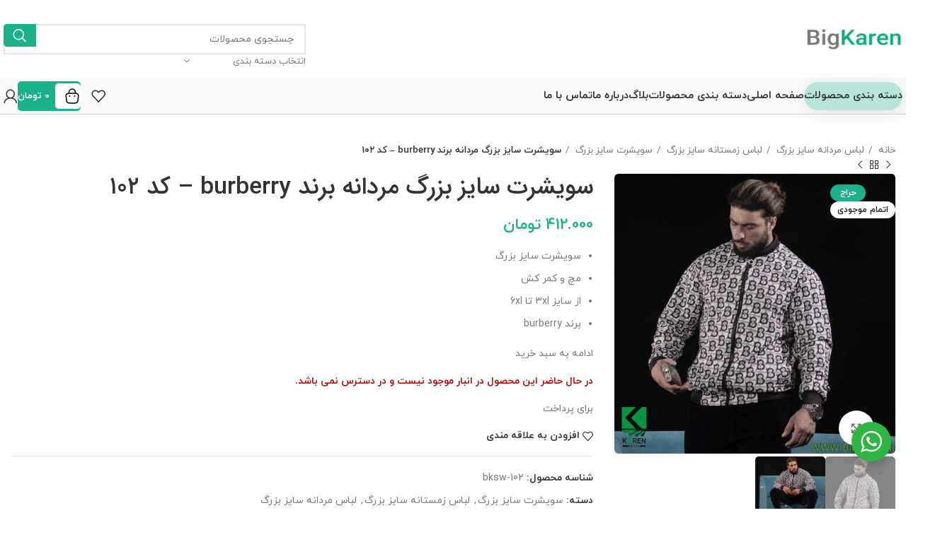

--- FILE ---
content_type: text/html; charset=UTF-8
request_url: https://bigkaren.ir/product/burberry-brand-large-size-mens-sweater-code-102/
body_size: 29426
content:
<!DOCTYPE html>
<html dir="rtl" lang="fa-IR">
<head>
	<meta charset="UTF-8">
	<link rel="profile" href="https://gmpg.org/xfn/11">
	<link rel="pingback" href="https://bigkaren.ir/xmlrpc.php">

	<title>سویشرت سایز بزرگ مردانه برند burberry &#8211; کد ۱۰۲ &#8211; لباس سایز بزرگ بیگ کارن</title>
<meta name='robots' content='max-image-preview:large' />
	<style>img:is([sizes="auto" i], [sizes^="auto," i]) { contain-intrinsic-size: 3000px 1500px }</style>
	<link rel="alternate" type="application/rss+xml" title="لباس سایز بزرگ بیگ کارن &raquo; خوراک" href="https://bigkaren.ir/feed/" />
<link rel="alternate" type="application/rss+xml" title="لباس سایز بزرگ بیگ کارن &raquo; خوراک دیدگاه‌ها" href="https://bigkaren.ir/comments/feed/" />
<link rel="alternate" type="application/rss+xml" title="لباس سایز بزرگ بیگ کارن &raquo; سویشرت سایز بزرگ مردانه برند burberry &#8211; کد ۱۰۲ خوراک دیدگاه‌ها" href="https://bigkaren.ir/product/burberry-brand-large-size-mens-sweater-code-102/feed/" />

<style id='safe-svg-svg-icon-style-inline-css' type='text/css'>
.safe-svg-cover{text-align:center}.safe-svg-cover .safe-svg-inside{display:inline-block;max-width:100%}.safe-svg-cover svg{fill:currentColor;height:100%;max-height:100%;max-width:100%;width:100%}

</style>
<link rel='stylesheet' id='nta-css-popup-rtl-css' href='https://bigkaren.ir/wp-content/plugins/whatsapp-for-wordpress/assets/dist/css/style-rtl.css?ver=6.8.3' type='text/css' media='all' />
<style id='woocommerce-inline-inline-css' type='text/css'>
.woocommerce form .form-row .required { visibility: visible; }
</style>
<link rel='stylesheet' id='brands-styles-css' href='https://bigkaren.ir/wp-content/plugins/woocommerce/assets/css/brands.css?ver=10.3.5' type='text/css' media='all' />
<link rel='stylesheet' id='vi-wpvs-frontend-style-css' href='https://bigkaren.ir/wp-content/plugins/woocommerce-product-variations-swatches/assets/css/frontend-style.min.css?ver=1.1.1' type='text/css' media='all' />
<style id='vi-wpvs-frontend-style-inline-css' type='text/css'>
.vi-wpvs-variation-wrap.vi-wpvs-variation-wrap-vi_wpvs_button_design .vi-wpvs-option-wrap{transition: all 30ms ease-in-out;}.vi-wpvs-variation-wrap.vi-wpvs-variation-wrap-vi_wpvs_button_design .vi-wpvs-variation-button-select,.vi-wpvs-variation-wrap.vi-wpvs-variation-wrap-vi_wpvs_button_design .vi-wpvs-option-wrap{padding:10px 20px;font-size:13px;}.vi-wpvs-variation-wrap.vi-wpvs-variation-wrap-vi_wpvs_button_design .vi-wpvs-option-wrap .vi-wpvs-option:not(.vi-wpvs-option-select){border-radius: inherit;}.vi-wpvs-variation-wrap.vi-wpvs-variation-wrap-image.vi-wpvs-variation-wrap-vi_wpvs_button_design .vi-wpvs-option-wrap ,.vi-wpvs-variation-wrap.vi-wpvs-variation-wrap-variation_img.vi-wpvs-variation-wrap-vi_wpvs_button_design .vi-wpvs-option-wrap ,.vi-wpvs-variation-wrap.vi-wpvs-variation-wrap-color.vi-wpvs-variation-wrap-vi_wpvs_button_design .vi-wpvs-option-wrap{width: 48px;height:48px;}.vi-wpvs-variation-wrap.vi-wpvs-variation-wrap-image.vi-wpvs-variation-wrap-vi_wpvs_button_design .vi-wpvs-option-wrap.vi-wpvs-option-wrap-default .vi-wpvs-option,.vi-wpvs-variation-wrap.vi-wpvs-variation-wrap-variation_img.vi-wpvs-variation-wrap-vi_wpvs_button_design .vi-wpvs-option-wrap.vi-wpvs-option-wrap-default .vi-wpvs-option,.vi-wpvs-variation-wrap.vi-wpvs-variation-wrap-color.vi-wpvs-variation-wrap-vi_wpvs_button_design .vi-wpvs-option-wrap.vi-wpvs-option-wrap-default .vi-wpvs-option{width: 46px;height:46px;}.vi-wpvs-variation-wrap.vi-wpvs-variation-wrap-image.vi-wpvs-variation-wrap-vi_wpvs_button_design .vi-wpvs-option-wrap.vi-wpvs-option-wrap-hover .vi-wpvs-option,.vi-wpvs-variation-wrap.vi-wpvs-variation-wrap-variation_img.vi-wpvs-variation-wrap-vi_wpvs_button_design .vi-wpvs-option-wrap.vi-wpvs-option-wrap-hover .vi-wpvs-option,.vi-wpvs-variation-wrap.vi-wpvs-variation-wrap-color.vi-wpvs-variation-wrap-vi_wpvs_button_design .vi-wpvs-option-wrap.vi-wpvs-option-wrap-hover .vi-wpvs-option{width: 46px;height:46px;}.vi-wpvs-variation-wrap.vi-wpvs-variation-wrap-image.vi-wpvs-variation-wrap-vi_wpvs_button_design .vi-wpvs-option-wrap.vi-wpvs-option-wrap-selected .vi-wpvs-option,.vi-wpvs-variation-wrap.vi-wpvs-variation-wrap-variation_img.vi-wpvs-variation-wrap-vi_wpvs_button_design .vi-wpvs-option-wrap.vi-wpvs-option-wrap-selected .vi-wpvs-option,.vi-wpvs-variation-wrap.vi-wpvs-variation-wrap-color.vi-wpvs-variation-wrap-vi_wpvs_button_design .vi-wpvs-option-wrap.vi-wpvs-option-wrap-selected .vi-wpvs-option{width: 46px;height:46px;}.vi-wpvs-variation-wrap.vi-wpvs-variation-wrap-vi_wpvs_button_design .vi-wpvs-option-wrap.vi-wpvs-option-wrap-selected{box-shadow:  0 0 0 1px rgba(33, 33, 33, 1) inset;}.vi-wpvs-variation-wrap.vi-wpvs-variation-wrap-vi_wpvs_button_design .vi-wpvs-variation-wrap-select-wrap .vi-wpvs-option-wrap.vi-wpvs-option-wrap-selected{box-shadow:  0 0 0 1px rgba(33, 33, 33, 1)inset;}.vi-wpvs-variation-wrap.vi-wpvs-variation-wrap-vi_wpvs_button_design .vi-wpvs-option-wrap.vi-wpvs-option-wrap-selected{color:rgba(255, 255, 255, 1);background:rgba(33, 33, 33, 1);}.vi-wpvs-variation-wrap.vi-wpvs-variation-wrap-vi_wpvs_button_design .vi-wpvs-option-wrap.vi-wpvs-option-wrap-selected .vi-wpvs-option{color:rgba(255, 255, 255, 1);}.vi-wpvs-variation-wrap.vi-wpvs-variation-wrap-vi_wpvs_button_design .vi-wpvs-option-wrap.vi-wpvs-option-wrap-hover{box-shadow:  0 0 0 1px rgba(33, 33, 33, 1) inset;}.vi-wpvs-variation-wrap.vi-wpvs-variation-wrap-vi_wpvs_button_design .vi-wpvs-variation-wrap-select-wrap .vi-wpvs-option-wrap.vi-wpvs-option-wrap-hover{box-shadow:  0 0 0 1px rgba(33, 33, 33, 1) inset;}.vi-wpvs-variation-wrap.vi-wpvs-variation-wrap-vi_wpvs_button_design .vi-wpvs-option-wrap.vi-wpvs-option-wrap-hover{color:rgba(255, 255, 255, 1);background:rgba(33, 33, 33, 1);}.vi-wpvs-variation-wrap.vi-wpvs-variation-wrap-vi_wpvs_button_design .vi-wpvs-option-wrap.vi-wpvs-option-wrap-hover .vi-wpvs-option{color:rgba(255, 255, 255, 1);}.vi-wpvs-variation-wrap.vi-wpvs-variation-wrap-vi_wpvs_button_design .vi-wpvs-option-wrap.vi-wpvs-option-wrap-default{box-shadow:  0 0 0 1px #cccccc inset;}.vi-wpvs-variation-wrap.vi-wpvs-variation-wrap-vi_wpvs_button_design .vi-wpvs-variation-wrap-select-wrap .vi-wpvs-option-wrap.vi-wpvs-option-wrap-default{box-shadow:  0 0 0 1px #cccccc ;}.vi-wpvs-variation-wrap.vi-wpvs-variation-wrap-vi_wpvs_button_design .vi-wpvs-option-wrap.vi-wpvs-option-wrap-default{color:rgba(33, 33, 33, 1);background:#ffffff;}.vi-wpvs-variation-wrap.vi-wpvs-variation-wrap-vi_wpvs_button_design .vi-wpvs-option-wrap.vi-wpvs-option-wrap-default .vi-wpvs-option{color:rgba(33, 33, 33, 1);}.vi-wpvs-variation-wrap.vi-wpvs-variation-wrap-vi_wpvs_button_design .vi-wpvs-option-wrap .vi-wpvs-option-tooltip{display: none;}.vi-wpvs-variation-wrap-loop.vi-wpvs-variation-wrap.vi-wpvs-variation-wrap-vi_wpvs_button_design .vi-wpvs-variation-button-select,.vi-wpvs-variation-wrap-loop.vi-wpvs-variation-wrap.vi-wpvs-variation-wrap-vi_wpvs_button_design .vi-wpvs-option-wrap{font-size:9px;}.vi-wpvs-variation-wrap-loop.vi-wpvs-variation-wrap.vi-wpvs-variation-wrap-image.vi-wpvs-variation-wrap-vi_wpvs_button_design .vi-wpvs-option-wrap ,.vi-wpvs-variation-wrap-loop.vi-wpvs-variation-wrap.vi-wpvs-variation-wrap-variation_img.vi-wpvs-variation-wrap-vi_wpvs_button_design .vi-wpvs-option-wrap ,.vi-wpvs-variation-wrap-loop.vi-wpvs-variation-wrap.vi-wpvs-variation-wrap-color.vi-wpvs-variation-wrap-vi_wpvs_button_design .vi-wpvs-option-wrap{width: 36px !important;height:36px !important;}.vi-wpvs-variation-wrap-loop.vi-wpvs-variation-wrap.vi-wpvs-variation-wrap-image.vi-wpvs-variation-wrap-vi_wpvs_button_design .vi-wpvs-option-wrap.vi-wpvs-option-wrap-default .vi-wpvs-option,.vi-wpvs-variation-wrap-loop.vi-wpvs-variation-wrap.vi-wpvs-variation-wrap-variation_img.vi-wpvs-variation-wrap-vi_wpvs_button_design .vi-wpvs-option-wrap.vi-wpvs-option-wrap-default .vi-wpvs-option,.vi-wpvs-variation-wrap-loop.vi-wpvs-variation-wrap.vi-wpvs-variation-wrap-color.vi-wpvs-variation-wrap-vi_wpvs_button_design .vi-wpvs-option-wrap.vi-wpvs-option-wrap-default .vi-wpvs-option{width: 34px;height:34px;}.vi-wpvs-variation-wrap-loop.vi-wpvs-variation-wrap.vi-wpvs-variation-wrap-image.vi-wpvs-variation-wrap-vi_wpvs_button_design .vi-wpvs-option-wrap.vi-wpvs-option-wrap-hover .vi-wpvs-option,.vi-wpvs-variation-wrap-loop.vi-wpvs-variation-wrap.vi-wpvs-variation-wrap-variation_img.vi-wpvs-variation-wrap-vi_wpvs_button_design .vi-wpvs-option-wrap.vi-wpvs-option-wrap-hover .vi-wpvs-option,.vi-wpvs-variation-wrap-loop.vi-wpvs-variation-wrap.vi-wpvs-variation-wrap-color.vi-wpvs-variation-wrap-vi_wpvs_button_design .vi-wpvs-option-wrap.vi-wpvs-option-wrap-hover .vi-wpvs-option{width: 34px;height:34px;}.vi-wpvs-variation-wrap-loop.vi-wpvs-variation-wrap.vi-wpvs-variation-wrap-image.vi-wpvs-variation-wrap-vi_wpvs_button_design .vi-wpvs-option-wrap.vi-wpvs-option-wrap-selected .vi-wpvs-option,.vi-wpvs-variation-wrap-loop.vi-wpvs-variation-wrap.vi-wpvs-variation-wrap-variation_img.vi-wpvs-variation-wrap-vi_wpvs_button_design .vi-wpvs-option-wrap.vi-wpvs-option-wrap-selected .vi-wpvs-option,.vi-wpvs-variation-wrap-loop.vi-wpvs-variation-wrap.vi-wpvs-variation-wrap-color.vi-wpvs-variation-wrap-vi_wpvs_button_design .vi-wpvs-option-wrap.vi-wpvs-option-wrap-selected .vi-wpvs-option{width: 34px;height:34px;}@media screen and (max-width:600px){.vi-wpvs-variation-wrap.vi-wpvs-variation-wrap-vi_wpvs_button_design .vi-wpvs-variation-button-select,.vi-wpvs-variation-wrap.vi-wpvs-variation-wrap-vi_wpvs_button_design .vi-wpvs-option-wrap{font-size:11px;}.vi-wpvs-variation-wrap.vi-wpvs-variation-wrap-image.vi-wpvs-variation-wrap-vi_wpvs_button_design .vi-wpvs-option-wrap ,.vi-wpvs-variation-wrap.vi-wpvs-variation-wrap-variation_img.vi-wpvs-variation-wrap-vi_wpvs_button_design .vi-wpvs-option-wrap ,.vi-wpvs-variation-wrap.vi-wpvs-variation-wrap-color.vi-wpvs-variation-wrap-vi_wpvs_button_design .vi-wpvs-option-wrap{width: 40.8px;height:40.8px;}.vi-wpvs-variation-wrap.vi-wpvs-variation-wrap-image.vi-wpvs-variation-wrap-vi_wpvs_button_design .vi-wpvs-option-wrap.vi-wpvs-option-wrap-default .vi-wpvs-option,.vi-wpvs-variation-wrap.vi-wpvs-variation-wrap-variation_img.vi-wpvs-variation-wrap-vi_wpvs_button_design .vi-wpvs-option-wrap.vi-wpvs-option-wrap-default .vi-wpvs-option,.vi-wpvs-variation-wrap.vi-wpvs-variation-wrap-color.vi-wpvs-variation-wrap-vi_wpvs_button_design .vi-wpvs-option-wrap.vi-wpvs-option-wrap-default .vi-wpvs-option{width: 32.68px;height:32.68px;}.vi-wpvs-variation-wrap.vi-wpvs-variation-wrap-image.vi-wpvs-variation-wrap-vi_wpvs_button_design .vi-wpvs-option-wrap.vi-wpvs-option-wrap-hover .vi-wpvs-option,.vi-wpvs-variation-wrap.vi-wpvs-variation-wrap-variation_img.vi-wpvs-variation-wrap-vi_wpvs_button_design .vi-wpvs-option-wrap.vi-wpvs-option-wrap-hover .vi-wpvs-option,.vi-wpvs-variation-wrap.vi-wpvs-variation-wrap-color.vi-wpvs-variation-wrap-vi_wpvs_button_design .vi-wpvs-option-wrap.vi-wpvs-option-wrap-hover .vi-wpvs-option{width: 32.68px;height:32.68px;}.vi-wpvs-variation-wrap.vi-wpvs-variation-wrap-image.vi-wpvs-variation-wrap-vi_wpvs_button_design .vi-wpvs-option-wrap.vi-wpvs-option-wrap-selected .vi-wpvs-option,.vi-wpvs-variation-wrap.vi-wpvs-variation-wrap-variation_img.vi-wpvs-variation-wrap-vi_wpvs_button_design .vi-wpvs-option-wrap.vi-wpvs-option-wrap-selected .vi-wpvs-option,.vi-wpvs-variation-wrap.vi-wpvs-variation-wrap-color.vi-wpvs-variation-wrap-vi_wpvs_button_design .vi-wpvs-option-wrap.vi-wpvs-option-wrap-selected .vi-wpvs-option{width: 32.68px;height:32.68px;}}.vi-wpvs-variation-wrap.vi-wpvs-variation-wrap-vi_wpvs_color_design .vi-wpvs-option-wrap{transition: all 30ms ease-in-out;}.vi-wpvs-variation-wrap.vi-wpvs-variation-wrap-vi_wpvs_color_design .vi-wpvs-variation-button-select,.vi-wpvs-variation-wrap.vi-wpvs-variation-wrap-vi_wpvs_color_design .vi-wpvs-option-wrap{height:32px;width:32px;padding:3px;font-size:13px;border-radius:20px;}.vi-wpvs-variation-wrap.vi-wpvs-variation-wrap-vi_wpvs_color_design .vi-wpvs-option-wrap .vi-wpvs-option:not(.vi-wpvs-option-select){border-radius: inherit;}.vi-wpvs-variation-wrap.vi-wpvs-variation-wrap-image.vi-wpvs-variation-wrap-vi_wpvs_color_design .vi-wpvs-option-wrap.vi-wpvs-option-wrap-hover .vi-wpvs-option,.vi-wpvs-variation-wrap.vi-wpvs-variation-wrap-variation_img.vi-wpvs-variation-wrap-vi_wpvs_color_design .vi-wpvs-option-wrap.vi-wpvs-option-wrap-hover .vi-wpvs-option,.vi-wpvs-variation-wrap.vi-wpvs-variation-wrap-color.vi-wpvs-variation-wrap-vi_wpvs_color_design .vi-wpvs-option-wrap.vi-wpvs-option-wrap-hover .vi-wpvs-option{width: 30px;height:30px;}.vi-wpvs-variation-wrap.vi-wpvs-variation-wrap-image.vi-wpvs-variation-wrap-vi_wpvs_color_design .vi-wpvs-option-wrap.vi-wpvs-option-wrap-selected .vi-wpvs-option,.vi-wpvs-variation-wrap.vi-wpvs-variation-wrap-variation_img.vi-wpvs-variation-wrap-vi_wpvs_color_design .vi-wpvs-option-wrap.vi-wpvs-option-wrap-selected .vi-wpvs-option,.vi-wpvs-variation-wrap.vi-wpvs-variation-wrap-color.vi-wpvs-variation-wrap-vi_wpvs_color_design .vi-wpvs-option-wrap.vi-wpvs-option-wrap-selected .vi-wpvs-option{width: 30px;height:30px;}.vi-wpvs-variation-wrap.vi-wpvs-variation-wrap-vi_wpvs_color_design .vi-wpvs-option-wrap.vi-wpvs-option-wrap-selected{box-shadow:  0 0 0 1px rgba(0, 0, 0,1) inset;}.vi-wpvs-variation-wrap.vi-wpvs-variation-wrap-vi_wpvs_color_design .vi-wpvs-variation-wrap-select-wrap .vi-wpvs-option-wrap.vi-wpvs-option-wrap-selected{box-shadow:  0 0 0 1px rgba(0, 0, 0,1)inset;}.vi-wpvs-variation-wrap.vi-wpvs-variation-wrap-vi_wpvs_color_design .vi-wpvs-option-wrap.vi-wpvs-option-wrap-selected{background:rgba(255, 255, 255, 0);border-radius:20px;}.vi-wpvs-variation-wrap.vi-wpvs-variation-wrap-vi_wpvs_color_design .vi-wpvs-option-wrap.vi-wpvs-option-wrap-hover{box-shadow:  0 0 0 1px rgba(0, 0, 0, 1) inset;}.vi-wpvs-variation-wrap.vi-wpvs-variation-wrap-vi_wpvs_color_design .vi-wpvs-variation-wrap-select-wrap .vi-wpvs-option-wrap.vi-wpvs-option-wrap-hover{box-shadow:  0 0 0 1px rgba(0, 0, 0, 1) inset;}.vi-wpvs-variation-wrap.vi-wpvs-variation-wrap-vi_wpvs_color_design .vi-wpvs-option-wrap.vi-wpvs-option-wrap-hover{background:rgba(0, 0, 0, 0);border-radius:20px;}.vi-wpvs-variation-wrap.vi-wpvs-variation-wrap-vi_wpvs_color_design .vi-wpvs-option-wrap.vi-wpvs-option-wrap-default{box-shadow:  0px 4px 2px -2px rgba(238, 238, 238, 1);}.vi-wpvs-variation-wrap.vi-wpvs-variation-wrap-vi_wpvs_color_design .vi-wpvs-variation-wrap-select-wrap .vi-wpvs-option-wrap.vi-wpvs-option-wrap-default{box-shadow:  0px 4px 2px -2px rgba(238, 238, 238, 1);}.vi-wpvs-variation-wrap.vi-wpvs-variation-wrap-vi_wpvs_color_design .vi-wpvs-option-wrap.vi-wpvs-option-wrap-default{background:rgba(0, 0, 0, 0);border-radius:20px;}.vi-wpvs-variation-wrap.vi-wpvs-variation-wrap-vi_wpvs_color_design .vi-wpvs-option-wrap .vi-wpvs-option-tooltip{display: none;}.vi-wpvs-variation-wrap-loop.vi-wpvs-variation-wrap.vi-wpvs-variation-wrap-vi_wpvs_color_design .vi-wpvs-variation-button-select,.vi-wpvs-variation-wrap-loop.vi-wpvs-variation-wrap.vi-wpvs-variation-wrap-vi_wpvs_color_design .vi-wpvs-option-wrap{height:27px;width:27px;font-size:11px;}.vi-wpvs-variation-wrap-loop.vi-wpvs-variation-wrap-slider.vi-wpvs-variation-wrap.vi-wpvs-variation-wrap-vi_wpvs_color_design .vi-wpvs-option-wrap{height:27.2px !important;width:27.2px !important;}.vi-wpvs-variation-wrap-loop.vi-wpvs-variation-wrap.vi-wpvs-variation-wrap-image.vi-wpvs-variation-wrap-vi_wpvs_color_design .vi-wpvs-option-wrap.vi-wpvs-option-wrap-hover .vi-wpvs-option,.vi-wpvs-variation-wrap-loop.vi-wpvs-variation-wrap.vi-wpvs-variation-wrap-variation_img.vi-wpvs-variation-wrap-vi_wpvs_color_design .vi-wpvs-option-wrap.vi-wpvs-option-wrap-hover .vi-wpvs-option,.vi-wpvs-variation-wrap-loop.vi-wpvs-variation-wrap.vi-wpvs-variation-wrap-color.vi-wpvs-variation-wrap-vi_wpvs_color_design .vi-wpvs-option-wrap.vi-wpvs-option-wrap-hover .vi-wpvs-option{width: 25.2px;height:25.2px;}.vi-wpvs-variation-wrap-loop.vi-wpvs-variation-wrap.vi-wpvs-variation-wrap-image.vi-wpvs-variation-wrap-vi_wpvs_color_design .vi-wpvs-option-wrap.vi-wpvs-option-wrap-selected .vi-wpvs-option,.vi-wpvs-variation-wrap-loop.vi-wpvs-variation-wrap.vi-wpvs-variation-wrap-variation_img.vi-wpvs-variation-wrap-vi_wpvs_color_design .vi-wpvs-option-wrap.vi-wpvs-option-wrap-selected .vi-wpvs-option,.vi-wpvs-variation-wrap-loop.vi-wpvs-variation-wrap.vi-wpvs-variation-wrap-color.vi-wpvs-variation-wrap-vi_wpvs_color_design .vi-wpvs-option-wrap.vi-wpvs-option-wrap-selected .vi-wpvs-option{width: 25.2px;height:25.2px;}.vi-wpvs-variation-wrap-loop.vi-wpvs-variation-wrap.vi-wpvs-variation-wrap-vi_wpvs_color_design .vi-wpvs-option-wrap.vi-wpvs-option-wrap-selected{border-radius:17px;}@media screen and (max-width:600px){.vi-wpvs-variation-wrap.vi-wpvs-variation-wrap-vi_wpvs_color_design .vi-wpvs-variation-button-select,.vi-wpvs-variation-wrap.vi-wpvs-variation-wrap-vi_wpvs_color_design .vi-wpvs-option-wrap{width:27px;height:27px;font-size:11px;}.vi-wpvs-variation-wrap.vi-wpvs-variation-wrap-image.vi-wpvs-variation-wrap-vi_wpvs_color_design .vi-wpvs-option-wrap.vi-wpvs-option-wrap-hover .vi-wpvs-option,.vi-wpvs-variation-wrap.vi-wpvs-variation-wrap-variation_img.vi-wpvs-variation-wrap-vi_wpvs_color_design .vi-wpvs-option-wrap.vi-wpvs-option-wrap-hover .vi-wpvs-option,.vi-wpvs-variation-wrap.vi-wpvs-variation-wrap-color.vi-wpvs-variation-wrap-vi_wpvs_color_design .vi-wpvs-option-wrap.vi-wpvs-option-wrap-hover .vi-wpvs-option{width: 25.2px;height:25.2px;}.vi-wpvs-variation-wrap.vi-wpvs-variation-wrap-image.vi-wpvs-variation-wrap-vi_wpvs_color_design .vi-wpvs-option-wrap.vi-wpvs-option-wrap-selected .vi-wpvs-option,.vi-wpvs-variation-wrap.vi-wpvs-variation-wrap-variation_img.vi-wpvs-variation-wrap-vi_wpvs_color_design .vi-wpvs-option-wrap.vi-wpvs-option-wrap-selected .vi-wpvs-option,.vi-wpvs-variation-wrap.vi-wpvs-variation-wrap-color.vi-wpvs-variation-wrap-vi_wpvs_color_design .vi-wpvs-option-wrap.vi-wpvs-option-wrap-selected .vi-wpvs-option{width: 25.2px;height:25.2px;}.vi-wpvs-variation-wrap.vi-wpvs-variation-wrap-vi_wpvs_color_design .vi-wpvs-option-wrap.vi-wpvs-option-wrap-selected{border-radius:17px;}}.vi-wpvs-variation-wrap.vi-wpvs-variation-wrap-vi_wpvs_image_design .vi-wpvs-option-wrap{transition: all 30ms ease-in-out;}.vi-wpvs-variation-wrap.vi-wpvs-variation-wrap-vi_wpvs_image_design .vi-wpvs-variation-button-select,.vi-wpvs-variation-wrap.vi-wpvs-variation-wrap-vi_wpvs_image_design .vi-wpvs-option-wrap{height:50px;width:50px;padding:4px;font-size:13px;}.vi-wpvs-variation-wrap.vi-wpvs-variation-wrap-vi_wpvs_image_design .vi-wpvs-option-wrap .vi-wpvs-option:not(.vi-wpvs-option-select){border-radius: inherit;}.vi-wpvs-variation-wrap.vi-wpvs-variation-wrap-image.vi-wpvs-variation-wrap-vi_wpvs_image_design .vi-wpvs-option-wrap.vi-wpvs-option-wrap-default .vi-wpvs-option,.vi-wpvs-variation-wrap.vi-wpvs-variation-wrap-variation_img.vi-wpvs-variation-wrap-vi_wpvs_image_design .vi-wpvs-option-wrap.vi-wpvs-option-wrap-default .vi-wpvs-option,.vi-wpvs-variation-wrap.vi-wpvs-variation-wrap-color.vi-wpvs-variation-wrap-vi_wpvs_image_design .vi-wpvs-option-wrap.vi-wpvs-option-wrap-default .vi-wpvs-option{width: 48px;height:48px;}.vi-wpvs-variation-wrap.vi-wpvs-variation-wrap-image.vi-wpvs-variation-wrap-vi_wpvs_image_design .vi-wpvs-option-wrap.vi-wpvs-option-wrap-hover .vi-wpvs-option,.vi-wpvs-variation-wrap.vi-wpvs-variation-wrap-variation_img.vi-wpvs-variation-wrap-vi_wpvs_image_design .vi-wpvs-option-wrap.vi-wpvs-option-wrap-hover .vi-wpvs-option,.vi-wpvs-variation-wrap.vi-wpvs-variation-wrap-color.vi-wpvs-variation-wrap-vi_wpvs_image_design .vi-wpvs-option-wrap.vi-wpvs-option-wrap-hover .vi-wpvs-option{width: 48px;height:48px;}.vi-wpvs-variation-wrap.vi-wpvs-variation-wrap-image.vi-wpvs-variation-wrap-vi_wpvs_image_design .vi-wpvs-option-wrap.vi-wpvs-option-wrap-selected .vi-wpvs-option,.vi-wpvs-variation-wrap.vi-wpvs-variation-wrap-variation_img.vi-wpvs-variation-wrap-vi_wpvs_image_design .vi-wpvs-option-wrap.vi-wpvs-option-wrap-selected .vi-wpvs-option,.vi-wpvs-variation-wrap.vi-wpvs-variation-wrap-color.vi-wpvs-variation-wrap-vi_wpvs_image_design .vi-wpvs-option-wrap.vi-wpvs-option-wrap-selected .vi-wpvs-option{width: 48px;height:48px;}.vi-wpvs-variation-wrap.vi-wpvs-variation-wrap-vi_wpvs_image_design .vi-wpvs-option-wrap.vi-wpvs-option-wrap-selected{box-shadow:  0 0 0 1px rgba(33, 33, 33, 1) inset;}.vi-wpvs-variation-wrap.vi-wpvs-variation-wrap-vi_wpvs_image_design .vi-wpvs-variation-wrap-select-wrap .vi-wpvs-option-wrap.vi-wpvs-option-wrap-selected{box-shadow:  0 0 0 1px rgba(33, 33, 33, 1)inset;}.vi-wpvs-variation-wrap.vi-wpvs-variation-wrap-vi_wpvs_image_design .vi-wpvs-option-wrap.vi-wpvs-option-wrap-hover{box-shadow:  0 0 0 1px rgba(33, 33, 33, 1) inset;}.vi-wpvs-variation-wrap.vi-wpvs-variation-wrap-vi_wpvs_image_design .vi-wpvs-variation-wrap-select-wrap .vi-wpvs-option-wrap.vi-wpvs-option-wrap-hover{box-shadow:  0 0 0 1px rgba(33, 33, 33, 1) inset;}.vi-wpvs-variation-wrap.vi-wpvs-variation-wrap-vi_wpvs_image_design .vi-wpvs-option-wrap.vi-wpvs-option-wrap-default{box-shadow:  0 0 0 1px rgba(238, 238, 238, 1) inset;}.vi-wpvs-variation-wrap.vi-wpvs-variation-wrap-vi_wpvs_image_design .vi-wpvs-variation-wrap-select-wrap .vi-wpvs-option-wrap.vi-wpvs-option-wrap-default{box-shadow:  0 0 0 1px rgba(238, 238, 238, 1) ;}.vi-wpvs-variation-wrap.vi-wpvs-variation-wrap-vi_wpvs_image_design .vi-wpvs-option-wrap.vi-wpvs-option-wrap-default{background:rgba(255, 255, 255, 1);}.vi-wpvs-variation-wrap.vi-wpvs-variation-wrap-vi_wpvs_image_design .vi-wpvs-option-wrap .vi-wpvs-option-tooltip{display: none;}.vi-wpvs-variation-wrap-loop.vi-wpvs-variation-wrap.vi-wpvs-variation-wrap-vi_wpvs_image_design .vi-wpvs-variation-button-select,.vi-wpvs-variation-wrap-loop.vi-wpvs-variation-wrap.vi-wpvs-variation-wrap-vi_wpvs_image_design .vi-wpvs-option-wrap{height:37px;width:37px;font-size:9px;}.vi-wpvs-variation-wrap-loop.vi-wpvs-variation-wrap-slider.vi-wpvs-variation-wrap.vi-wpvs-variation-wrap-vi_wpvs_image_design .vi-wpvs-option-wrap{height:37.5px !important;width:37.5px !important;}.vi-wpvs-variation-wrap-loop.vi-wpvs-variation-wrap.vi-wpvs-variation-wrap-image.vi-wpvs-variation-wrap-vi_wpvs_image_design .vi-wpvs-option-wrap.vi-wpvs-option-wrap-default .vi-wpvs-option,.vi-wpvs-variation-wrap-loop.vi-wpvs-variation-wrap.vi-wpvs-variation-wrap-variation_img.vi-wpvs-variation-wrap-vi_wpvs_image_design .vi-wpvs-option-wrap.vi-wpvs-option-wrap-default .vi-wpvs-option,.vi-wpvs-variation-wrap-loop.vi-wpvs-variation-wrap.vi-wpvs-variation-wrap-color.vi-wpvs-variation-wrap-vi_wpvs_image_design .vi-wpvs-option-wrap.vi-wpvs-option-wrap-default .vi-wpvs-option{width: 35.5px;height:35.5px;}.vi-wpvs-variation-wrap-loop.vi-wpvs-variation-wrap.vi-wpvs-variation-wrap-image.vi-wpvs-variation-wrap-vi_wpvs_image_design .vi-wpvs-option-wrap.vi-wpvs-option-wrap-hover .vi-wpvs-option,.vi-wpvs-variation-wrap-loop.vi-wpvs-variation-wrap.vi-wpvs-variation-wrap-variation_img.vi-wpvs-variation-wrap-vi_wpvs_image_design .vi-wpvs-option-wrap.vi-wpvs-option-wrap-hover .vi-wpvs-option,.vi-wpvs-variation-wrap-loop.vi-wpvs-variation-wrap.vi-wpvs-variation-wrap-color.vi-wpvs-variation-wrap-vi_wpvs_image_design .vi-wpvs-option-wrap.vi-wpvs-option-wrap-hover .vi-wpvs-option{width: 35.5px;height:35.5px;}.vi-wpvs-variation-wrap-loop.vi-wpvs-variation-wrap.vi-wpvs-variation-wrap-image.vi-wpvs-variation-wrap-vi_wpvs_image_design .vi-wpvs-option-wrap.vi-wpvs-option-wrap-selected .vi-wpvs-option,.vi-wpvs-variation-wrap-loop.vi-wpvs-variation-wrap.vi-wpvs-variation-wrap-variation_img.vi-wpvs-variation-wrap-vi_wpvs_image_design .vi-wpvs-option-wrap.vi-wpvs-option-wrap-selected .vi-wpvs-option,.vi-wpvs-variation-wrap-loop.vi-wpvs-variation-wrap.vi-wpvs-variation-wrap-color.vi-wpvs-variation-wrap-vi_wpvs_image_design .vi-wpvs-option-wrap.vi-wpvs-option-wrap-selected .vi-wpvs-option{width: 35.5px;height:35.5px;}@media screen and (max-width:600px){.vi-wpvs-variation-wrap.vi-wpvs-variation-wrap-vi_wpvs_image_design .vi-wpvs-variation-button-select,.vi-wpvs-variation-wrap.vi-wpvs-variation-wrap-vi_wpvs_image_design .vi-wpvs-option-wrap{width:42px;height:42px;font-size:11px;}.vi-wpvs-variation-wrap.vi-wpvs-variation-wrap-image.vi-wpvs-variation-wrap-vi_wpvs_image_design .vi-wpvs-option-wrap.vi-wpvs-option-wrap-default .vi-wpvs-option,.vi-wpvs-variation-wrap.vi-wpvs-variation-wrap-variation_img.vi-wpvs-variation-wrap-vi_wpvs_image_design .vi-wpvs-option-wrap.vi-wpvs-option-wrap-default .vi-wpvs-option,.vi-wpvs-variation-wrap.vi-wpvs-variation-wrap-color.vi-wpvs-variation-wrap-vi_wpvs_image_design .vi-wpvs-option-wrap.vi-wpvs-option-wrap-default .vi-wpvs-option{width: 40.5px;height:40.5px;}.vi-wpvs-variation-wrap.vi-wpvs-variation-wrap-image.vi-wpvs-variation-wrap-vi_wpvs_image_design .vi-wpvs-option-wrap.vi-wpvs-option-wrap-hover .vi-wpvs-option,.vi-wpvs-variation-wrap.vi-wpvs-variation-wrap-variation_img.vi-wpvs-variation-wrap-vi_wpvs_image_design .vi-wpvs-option-wrap.vi-wpvs-option-wrap-hover .vi-wpvs-option,.vi-wpvs-variation-wrap.vi-wpvs-variation-wrap-color.vi-wpvs-variation-wrap-vi_wpvs_image_design .vi-wpvs-option-wrap.vi-wpvs-option-wrap-hover .vi-wpvs-option{width: 40.5px;height:40.5px;}.vi-wpvs-variation-wrap.vi-wpvs-variation-wrap-image.vi-wpvs-variation-wrap-vi_wpvs_image_design .vi-wpvs-option-wrap.vi-wpvs-option-wrap-selected .vi-wpvs-option,.vi-wpvs-variation-wrap.vi-wpvs-variation-wrap-variation_img.vi-wpvs-variation-wrap-vi_wpvs_image_design .vi-wpvs-option-wrap.vi-wpvs-option-wrap-selected .vi-wpvs-option,.vi-wpvs-variation-wrap.vi-wpvs-variation-wrap-color.vi-wpvs-variation-wrap-vi_wpvs_image_design .vi-wpvs-option-wrap.vi-wpvs-option-wrap-selected .vi-wpvs-option{width: 40.5px;height:40.5px;}}.vi_wpvs_variation_form:not(.vi_wpvs_loop_variation_form) .vi-wpvs-variation-wrap-wrap,.vi_wpvs_variation_form:not(.vi_wpvs_loop_variation_form) .vi-wpvs-variation-wrap-wrap .vi-wpvs-variation-wrap{justify-content: flex-start;text-align: left;}
</style>
<link rel='stylesheet' id='elementor-icons-css' href='https://bigkaren.ir/wp-content/plugins/elementor/assets/lib/eicons/css/elementor-icons.min.css?ver=5.44.0' type='text/css' media='all' />
<link rel='stylesheet' id='elementor-frontend-css' href='https://bigkaren.ir/wp-content/plugins/elementor/assets/css/frontend-rtl.min.css?ver=3.33.1' type='text/css' media='all' />
<link rel='stylesheet' id='elementor-post-33-css' href='https://bigkaren.ir/wp-content/uploads/elementor/css/post-33.css?ver=1763660209' type='text/css' media='all' />
<link rel='stylesheet' id='elementor-pro-css' href='https://bigkaren.ir/wp-content/plugins/elementor-pro/assets/css/frontend-rtl.min.css?ver=3.17.1' type='text/css' media='all' />
<link rel='stylesheet' id='bootstrap-css' href='https://bigkaren.ir/wp-content/themes/woodmart/css/bootstrap-light.min.css?ver=7.3.2' type='text/css' media='all' />
<link rel='stylesheet' id='woodmart-style-css' href='https://bigkaren.ir/wp-content/themes/woodmart/css/parts/base-rtl.min.css?ver=7.3.2' type='text/css' media='all' />
<link rel='stylesheet' id='wd-elementor-base-css' href='https://bigkaren.ir/wp-content/themes/woodmart/css/parts/int-elem-base-rtl.min.css?ver=7.3.2' type='text/css' media='all' />
<link rel='stylesheet' id='wd-elementor-pro-base-css' href='https://bigkaren.ir/wp-content/themes/woodmart/css/parts/int-elementor-pro-rtl.min.css?ver=7.3.2' type='text/css' media='all' />
<link rel='stylesheet' id='wd-woocommerce-base-css' href='https://bigkaren.ir/wp-content/themes/woodmart/css/parts/woocommerce-base-rtl.min.css?ver=7.3.2' type='text/css' media='all' />
<link rel='stylesheet' id='wd-mod-star-rating-css' href='https://bigkaren.ir/wp-content/themes/woodmart/css/parts/mod-star-rating.min.css?ver=7.3.2' type='text/css' media='all' />
<link rel='stylesheet' id='wd-woo-el-track-order-css' href='https://bigkaren.ir/wp-content/themes/woodmart/css/parts/woo-el-track-order.min.css?ver=7.3.2' type='text/css' media='all' />
<link rel='stylesheet' id='wd-woo-mod-quantity-css' href='https://bigkaren.ir/wp-content/themes/woodmart/css/parts/woo-mod-quantity.min.css?ver=7.3.2' type='text/css' media='all' />
<link rel='stylesheet' id='wd-woo-single-prod-el-base-css' href='https://bigkaren.ir/wp-content/themes/woodmart/css/parts/woo-single-prod-el-base.min.css?ver=7.3.2' type='text/css' media='all' />
<link rel='stylesheet' id='wd-woo-mod-stock-status-css' href='https://bigkaren.ir/wp-content/themes/woodmart/css/parts/woo-mod-stock-status.min.css?ver=7.3.2' type='text/css' media='all' />
<link rel='stylesheet' id='wd-woo-mod-shop-attributes-css' href='https://bigkaren.ir/wp-content/themes/woodmart/css/parts/woo-mod-shop-attributes-rtl.min.css?ver=7.3.2' type='text/css' media='all' />
<link rel='stylesheet' id='wd-header-base-css' href='https://bigkaren.ir/wp-content/themes/woodmart/css/parts/header-base-rtl.min.css?ver=7.3.2' type='text/css' media='all' />
<link rel='stylesheet' id='wd-mod-tools-css' href='https://bigkaren.ir/wp-content/themes/woodmart/css/parts/mod-tools.min.css?ver=7.3.2' type='text/css' media='all' />
<link rel='stylesheet' id='wd-header-elements-base-css' href='https://bigkaren.ir/wp-content/themes/woodmart/css/parts/header-el-base-rtl.min.css?ver=7.3.2' type='text/css' media='all' />
<link rel='stylesheet' id='wd-social-icons-css' href='https://bigkaren.ir/wp-content/themes/woodmart/css/parts/el-social-icons.min.css?ver=7.3.2' type='text/css' media='all' />
<link rel='stylesheet' id='wd-header-search-css' href='https://bigkaren.ir/wp-content/themes/woodmart/css/parts/header-el-search-rtl.min.css?ver=7.3.2' type='text/css' media='all' />
<link rel='stylesheet' id='wd-header-search-form-css' href='https://bigkaren.ir/wp-content/themes/woodmart/css/parts/header-el-search-form-rtl.min.css?ver=7.3.2' type='text/css' media='all' />
<link rel='stylesheet' id='wd-wd-search-results-css' href='https://bigkaren.ir/wp-content/themes/woodmart/css/parts/wd-search-results-rtl.min.css?ver=7.3.2' type='text/css' media='all' />
<link rel='stylesheet' id='wd-wd-search-form-css' href='https://bigkaren.ir/wp-content/themes/woodmart/css/parts/wd-search-form-rtl.min.css?ver=7.3.2' type='text/css' media='all' />
<link rel='stylesheet' id='wd-wd-search-cat-css' href='https://bigkaren.ir/wp-content/themes/woodmart/css/parts/wd-search-cat-rtl.min.css?ver=7.3.2' type='text/css' media='all' />
<link rel='stylesheet' id='wd-header-cart-side-css' href='https://bigkaren.ir/wp-content/themes/woodmart/css/parts/header-el-cart-side.min.css?ver=7.3.2' type='text/css' media='all' />
<link rel='stylesheet' id='wd-header-cart-css' href='https://bigkaren.ir/wp-content/themes/woodmart/css/parts/header-el-cart-rtl.min.css?ver=7.3.2' type='text/css' media='all' />
<link rel='stylesheet' id='wd-widget-shopping-cart-css' href='https://bigkaren.ir/wp-content/themes/woodmart/css/parts/woo-widget-shopping-cart-rtl.min.css?ver=7.3.2' type='text/css' media='all' />
<link rel='stylesheet' id='wd-widget-product-list-css' href='https://bigkaren.ir/wp-content/themes/woodmart/css/parts/woo-widget-product-list-rtl.min.css?ver=7.3.2' type='text/css' media='all' />
<link rel='stylesheet' id='wd-mod-tools-design-8-css' href='https://bigkaren.ir/wp-content/themes/woodmart/css/parts/mod-tools-design-8.min.css?ver=7.3.2' type='text/css' media='all' />
<link rel='stylesheet' id='wd-woo-mod-login-form-css' href='https://bigkaren.ir/wp-content/themes/woodmart/css/parts/woo-mod-login-form.min.css?ver=7.3.2' type='text/css' media='all' />
<link rel='stylesheet' id='wd-header-my-account-css' href='https://bigkaren.ir/wp-content/themes/woodmart/css/parts/header-el-my-account-rtl.min.css?ver=7.3.2' type='text/css' media='all' />
<link rel='stylesheet' id='wd-page-title-css' href='https://bigkaren.ir/wp-content/themes/woodmart/css/parts/page-title.min.css?ver=7.3.2' type='text/css' media='all' />
<link rel='stylesheet' id='wd-woo-single-prod-predefined-css' href='https://bigkaren.ir/wp-content/themes/woodmart/css/parts/woo-single-prod-predefined-rtl.min.css?ver=7.3.2' type='text/css' media='all' />
<link rel='stylesheet' id='wd-woo-single-prod-and-quick-view-predefined-css' href='https://bigkaren.ir/wp-content/themes/woodmart/css/parts/woo-single-prod-and-quick-view-predefined-rtl.min.css?ver=7.3.2' type='text/css' media='all' />
<link rel='stylesheet' id='wd-woo-single-prod-el-tabs-predefined-css' href='https://bigkaren.ir/wp-content/themes/woodmart/css/parts/woo-single-prod-el-tabs-predefined.min.css?ver=7.3.2' type='text/css' media='all' />
<link rel='stylesheet' id='wd-woo-single-prod-el-navigation-css' href='https://bigkaren.ir/wp-content/themes/woodmart/css/parts/woo-single-prod-el-navigation-rtl.min.css?ver=7.3.2' type='text/css' media='all' />
<link rel='stylesheet' id='wd-woo-single-prod-el-gallery-css' href='https://bigkaren.ir/wp-content/themes/woodmart/css/parts/woo-single-prod-el-gallery.min.css?ver=7.3.2' type='text/css' media='all' />
<link rel='stylesheet' id='wd-owl-carousel-css' href='https://bigkaren.ir/wp-content/themes/woodmart/css/parts/lib-owl-carousel-rtl.min.css?ver=7.3.2' type='text/css' media='all' />
<link rel='stylesheet' id='wd-woo-mod-product-labels-css' href='https://bigkaren.ir/wp-content/themes/woodmart/css/parts/woo-mod-product-labels.min.css?ver=7.3.2' type='text/css' media='all' />
<link rel='stylesheet' id='wd-photoswipe-css' href='https://bigkaren.ir/wp-content/themes/woodmart/css/parts/lib-photoswipe-rtl.min.css?ver=7.3.2' type='text/css' media='all' />
<link rel='stylesheet' id='wd-woo-mod-variation-form-css' href='https://bigkaren.ir/wp-content/themes/woodmart/css/parts/woo-mod-variation-form-rtl.min.css?ver=7.3.2' type='text/css' media='all' />
<link rel='stylesheet' id='wd-woo-mod-swatches-base-css' href='https://bigkaren.ir/wp-content/themes/woodmart/css/parts/woo-mod-swatches-base.min.css?ver=7.3.2' type='text/css' media='all' />
<link rel='stylesheet' id='wd-woo-mod-variation-form-single-css' href='https://bigkaren.ir/wp-content/themes/woodmart/css/parts/woo-mod-variation-form-single-rtl.min.css?ver=7.3.2' type='text/css' media='all' />
<link rel='stylesheet' id='wd-tabs-css' href='https://bigkaren.ir/wp-content/themes/woodmart/css/parts/el-tabs-rtl.min.css?ver=7.3.2' type='text/css' media='all' />
<link rel='stylesheet' id='wd-woo-single-prod-el-tabs-opt-layout-tabs-css' href='https://bigkaren.ir/wp-content/themes/woodmart/css/parts/woo-single-prod-el-tabs-opt-layout-tabs.min.css?ver=7.3.2' type='text/css' media='all' />
<link rel='stylesheet' id='wd-accordion-css' href='https://bigkaren.ir/wp-content/themes/woodmart/css/parts/el-accordion-rtl.min.css?ver=7.3.2' type='text/css' media='all' />
<link rel='stylesheet' id='wd-woo-single-prod-el-reviews-css' href='https://bigkaren.ir/wp-content/themes/woodmart/css/parts/woo-single-prod-el-reviews.min.css?ver=7.3.2' type='text/css' media='all' />
<link rel='stylesheet' id='wd-woo-single-prod-el-reviews-style-1-css' href='https://bigkaren.ir/wp-content/themes/woodmart/css/parts/woo-single-prod-el-reviews-style-1.min.css?ver=7.3.2' type='text/css' media='all' />
<link rel='stylesheet' id='wd-mod-comments-css' href='https://bigkaren.ir/wp-content/themes/woodmart/css/parts/mod-comments-rtl.min.css?ver=7.3.2' type='text/css' media='all' />
<link rel='stylesheet' id='wd-product-loop-css' href='https://bigkaren.ir/wp-content/themes/woodmart/css/parts/woo-product-loop-rtl.min.css?ver=7.3.2' type='text/css' media='all' />
<link rel='stylesheet' id='wd-product-loop-standard-css' href='https://bigkaren.ir/wp-content/themes/woodmart/css/parts/woo-product-loop-standard.min.css?ver=7.3.2' type='text/css' media='all' />
<link rel='stylesheet' id='wd-woo-mod-add-btn-replace-css' href='https://bigkaren.ir/wp-content/themes/woodmart/css/parts/woo-mod-add-btn-replace.min.css?ver=7.3.2' type='text/css' media='all' />
<link rel='stylesheet' id='wd-bordered-product-css' href='https://bigkaren.ir/wp-content/themes/woodmart/css/parts/woo-opt-bordered-product-rtl.min.css?ver=7.3.2' type='text/css' media='all' />
<link rel='stylesheet' id='wd-widget-collapse-css' href='https://bigkaren.ir/wp-content/themes/woodmart/css/parts/opt-widget-collapse.min.css?ver=7.3.2' type='text/css' media='all' />
<link rel='stylesheet' id='wd-footer-base-css' href='https://bigkaren.ir/wp-content/themes/woodmart/css/parts/footer-base-rtl.min.css?ver=7.3.2' type='text/css' media='all' />
<link rel='stylesheet' id='wd-scroll-top-css' href='https://bigkaren.ir/wp-content/themes/woodmart/css/parts/opt-scrolltotop-rtl.min.css?ver=7.3.2' type='text/css' media='all' />
<link rel='stylesheet' id='wd-sticky-add-to-cart-css' href='https://bigkaren.ir/wp-content/themes/woodmart/css/parts/woo-opt-sticky-add-to-cart.min.css?ver=7.3.2' type='text/css' media='all' />
<link rel='stylesheet' id='wd-bottom-toolbar-css' href='https://bigkaren.ir/wp-content/themes/woodmart/css/parts/opt-bottom-toolbar-rtl.min.css?ver=7.3.2' type='text/css' media='all' />
<link rel='stylesheet' id='xts-style-default_header-css' href='https://bigkaren.ir/wp-content/uploads/2023/11/xts-default_header-1699729483.css?ver=7.3.2' type='text/css' media='all' />
<link rel='stylesheet' id='xts-style-theme_settings_default-css' href='https://bigkaren.ir/wp-content/uploads/2023/11/xts-theme_settings_default-1699730471.css?ver=7.3.2' type='text/css' media='all' />
<script type="text/javascript" src="https://bigkaren.ir/wp-includes/js/jquery/jquery.min.js?ver=3.7.1" id="jquery-core-js"></script>
<script type="text/javascript" src="https://bigkaren.ir/wp-includes/js/jquery/jquery-migrate.min.js?ver=3.4.1" id="jquery-migrate-js"></script>
<script type="text/javascript" src="https://bigkaren.ir/wp-content/plugins/woocommerce/assets/js/jquery-blockui/jquery.blockUI.min.js?ver=2.7.0-wc.10.3.5" id="wc-jquery-blockui-js" defer="defer" data-wp-strategy="defer"></script>
<script type="text/javascript" id="wc-add-to-cart-js-extra">
/* <![CDATA[ */
var wc_add_to_cart_params = {"ajax_url":"\/wp-admin\/admin-ajax.php","wc_ajax_url":"\/?wc-ajax=%%endpoint%%","i18n_view_cart":"\u0645\u0634\u0627\u0647\u062f\u0647 \u0633\u0628\u062f \u062e\u0631\u06cc\u062f","cart_url":"https:\/\/bigkaren.ir\/cart\/","is_cart":"","cart_redirect_after_add":"no"};
/* ]]> */
</script>
<script type="text/javascript" src="https://bigkaren.ir/wp-content/plugins/woocommerce/assets/js/frontend/add-to-cart.min.js?ver=10.3.5" id="wc-add-to-cart-js" defer="defer" data-wp-strategy="defer"></script>
<script type="text/javascript" src="https://bigkaren.ir/wp-content/plugins/woocommerce/assets/js/zoom/jquery.zoom.min.js?ver=1.7.21-wc.10.3.5" id="wc-zoom-js" defer="defer" data-wp-strategy="defer"></script>
<script type="text/javascript" id="wc-single-product-js-extra">
/* <![CDATA[ */
var wc_single_product_params = {"i18n_required_rating_text":"\u062e\u0648\u0627\u0647\u0634\u0645\u0646\u062f\u06cc\u0645 \u06cc\u06a9 \u0631\u062a\u0628\u0647 \u0631\u0627 \u0627\u0646\u062a\u062e\u0627\u0628 \u06a9\u0646\u06cc\u062f","i18n_rating_options":["1 of 5 stars","2 of 5 stars","3 of 5 stars","4 of 5 stars","5 of 5 stars"],"i18n_product_gallery_trigger_text":"\u0645\u0634\u0627\u0647\u062f\u0647 \u06af\u0627\u0644\u0631\u06cc \u062a\u0635\u0627\u0648\u06cc\u0631 \u062f\u0631 \u062d\u0627\u0644\u062a \u062a\u0645\u0627\u0645 \u0635\u0641\u062d\u0647","review_rating_required":"yes","flexslider":{"rtl":true,"animation":"slide","smoothHeight":true,"directionNav":false,"controlNav":"thumbnails","slideshow":false,"animationSpeed":500,"animationLoop":false,"allowOneSlide":false},"zoom_enabled":"","zoom_options":[],"photoswipe_enabled":"","photoswipe_options":{"shareEl":false,"closeOnScroll":false,"history":false,"hideAnimationDuration":0,"showAnimationDuration":0},"flexslider_enabled":""};
/* ]]> */
</script>
<script type="text/javascript" src="https://bigkaren.ir/wp-content/plugins/woocommerce/assets/js/frontend/single-product.min.js?ver=10.3.5" id="wc-single-product-js" defer="defer" data-wp-strategy="defer"></script>
<script type="text/javascript" src="https://bigkaren.ir/wp-content/plugins/woocommerce/assets/js/js-cookie/js.cookie.min.js?ver=2.1.4-wc.10.3.5" id="wc-js-cookie-js" defer="defer" data-wp-strategy="defer"></script>
<script type="text/javascript" id="woocommerce-js-extra">
/* <![CDATA[ */
var woocommerce_params = {"ajax_url":"\/wp-admin\/admin-ajax.php","wc_ajax_url":"\/?wc-ajax=%%endpoint%%","i18n_password_show":"\u0646\u0645\u0627\u06cc\u0634 \u0631\u0645\u0632\u0639\u0628\u0648\u0631","i18n_password_hide":"Hide password"};
/* ]]> */
</script>
<script type="text/javascript" src="https://bigkaren.ir/wp-content/plugins/woocommerce/assets/js/frontend/woocommerce.min.js?ver=10.3.5" id="woocommerce-js" defer="defer" data-wp-strategy="defer"></script>
<script type="text/javascript" src="https://bigkaren.ir/wp-content/themes/woodmart/js/libs/device.min.js?ver=7.3.2" id="wd-device-library-js"></script>
<script type="text/javascript" src="https://bigkaren.ir/wp-content/themes/woodmart/js/scripts/global/scrollBar.min.js?ver=7.3.2" id="wd-scrollbar-js"></script>
<link rel="https://api.w.org/" href="https://bigkaren.ir/wp-json/" /><link rel="alternate" title="JSON" type="application/json" href="https://bigkaren.ir/wp-json/wp/v2/product/880" /><link rel="EditURI" type="application/rsd+xml" title="RSD" href="https://bigkaren.ir/xmlrpc.php?rsd" />
<link rel="stylesheet" href="https://bigkaren.ir/wp-content/themes/woodmart/rtl.css" type="text/css" media="screen" />
<link rel="canonical" href="https://bigkaren.ir/product/burberry-brand-large-size-mens-sweater-code-102/" />
<link rel='shortlink' href='https://bigkaren.ir/?p=880' />
<link rel="alternate" title="oEmbed (JSON)" type="application/json+oembed" href="https://bigkaren.ir/wp-json/oembed/1.0/embed?url=https%3A%2F%2Fbigkaren.ir%2Fproduct%2Fburberry-brand-large-size-mens-sweater-code-102%2F" />
<link rel="alternate" title="oEmbed (XML)" type="text/xml+oembed" href="https://bigkaren.ir/wp-json/oembed/1.0/embed?url=https%3A%2F%2Fbigkaren.ir%2Fproduct%2Fburberry-brand-large-size-mens-sweater-code-102%2F&#038;format=xml" />
					<meta name="viewport" content="width=device-width, initial-scale=1.0, maximum-scale=1.0, user-scalable=no">
										<noscript><style>.woocommerce-product-gallery{ opacity: 1 !important; }</style></noscript>
	<meta name="generator" content="Elementor 3.33.1; features: additional_custom_breakpoints; settings: css_print_method-external, google_font-disabled, font_display-swap">
			<style>
				.e-con.e-parent:nth-of-type(n+4):not(.e-lazyloaded):not(.e-no-lazyload),
				.e-con.e-parent:nth-of-type(n+4):not(.e-lazyloaded):not(.e-no-lazyload) * {
					background-image: none !important;
				}
				@media screen and (max-height: 1024px) {
					.e-con.e-parent:nth-of-type(n+3):not(.e-lazyloaded):not(.e-no-lazyload),
					.e-con.e-parent:nth-of-type(n+3):not(.e-lazyloaded):not(.e-no-lazyload) * {
						background-image: none !important;
					}
				}
				@media screen and (max-height: 640px) {
					.e-con.e-parent:nth-of-type(n+2):not(.e-lazyloaded):not(.e-no-lazyload),
					.e-con.e-parent:nth-of-type(n+2):not(.e-lazyloaded):not(.e-no-lazyload) * {
						background-image: none !important;
					}
				}
			</style>
			<style>
		
		</style></head>

<body class="rtl wp-singular product-template-default single single-product postid-880 wp-theme-woodmart theme-woodmart woocommerce woocommerce-page woocommerce-no-js eio-default wrapper-custom  woodmart-product-design-default categories-accordion-on woodmart-archive-shop woodmart-ajax-shop-on offcanvas-sidebar-tablet sticky-toolbar-on wd-sticky-btn-on elementor-default elementor-kit-33">
			<script type="text/javascript" id="wd-flicker-fix">// Flicker fix.</script>	
	
	<div class="website-wrapper">
									<header class="whb-header whb-default_header whb-scroll-stick whb-sticky-real whb-custom-header">
					<div class="whb-main-header">
	
<div class="whb-row whb-top-bar whb-not-sticky-row whb-without-bg whb-without-border whb-color-dark whb-hidden-desktop whb-hidden-mobile whb-flex-flex-middle">
	<div class="container">
		<div class="whb-flex-row whb-top-bar-inner">
			<div class="whb-column whb-col-left whb-visible-lg whb-empty-column">
	</div>
<div class="whb-column whb-col-center whb-visible-lg whb-empty-column">
	</div>
<div class="whb-column whb-col-right whb-visible-lg whb-empty-column">
	</div>
<div class="whb-column whb-col-mobile whb-hidden-lg">
	
			<div class=" wd-social-icons icons-design-default icons-size-small color-scheme-light social-share social-form-circle text-center">

				
									<a rel="noopener noreferrer nofollow" href="https://www.facebook.com/sharer/sharer.php?u=https://bigkaren.ir/product/burberry-brand-large-size-mens-sweater-code-102/" target="_blank" class=" wd-social-icon social-facebook" aria-label="Facebook link">
						<span class="wd-icon"></span>
											</a>
				
									<a rel="noopener noreferrer nofollow" href="https://twitter.com/share?url=https://bigkaren.ir/product/burberry-brand-large-size-mens-sweater-code-102/" target="_blank" class=" wd-social-icon social-twitter" aria-label="Twitter link">
						<span class="wd-icon"></span>
											</a>
				
				
				
				
									<a rel="noopener noreferrer nofollow" href="https://pinterest.com/pin/create/button/?url=https://bigkaren.ir/product/burberry-brand-large-size-mens-sweater-code-102/&media=https://bigkaren.ir/wp-content/uploads/2020/11/21852363-289c-4383-9003-d48a62230ee2.jpg&description=%D8%B3%D9%88%DB%8C%D8%B4%D8%B1%D8%AA+%D8%B3%D8%A7%DB%8C%D8%B2+%D8%A8%D8%B2%D8%B1%DA%AF+%D9%85%D8%B1%D8%AF%D8%A7%D9%86%D9%87+%D8%A8%D8%B1%D9%86%D8%AF+burberry+%26%238211%3B+%DA%A9%D8%AF+%DB%B1%DB%B0%DB%B2" target="_blank" class=" wd-social-icon social-pinterest" aria-label="لینک Pinterest">
						<span class="wd-icon"></span>
											</a>
				
				
									<a rel="noopener noreferrer nofollow" href="https://www.linkedin.com/shareArticle?mini=true&url=https://bigkaren.ir/product/burberry-brand-large-size-mens-sweater-code-102/" target="_blank" class=" wd-social-icon social-linkedin" aria-label="Linkedin link">
						<span class="wd-icon"></span>
											</a>
				
				
				
				
				
				
				
				
				
				
								
								
				
				
									<a rel="noopener noreferrer nofollow" href="https://telegram.me/share/url?url=https://bigkaren.ir/product/burberry-brand-large-size-mens-sweater-code-102/" target="_blank" class=" wd-social-icon social-tg" aria-label="لینک تلگرام">
						<span class="wd-icon"></span>
											</a>
								
				
			</div>

		</div>
		</div>
	</div>
</div>

<div class="whb-row whb-general-header whb-not-sticky-row whb-without-bg whb-border-fullwidth whb-color-dark whb-flex-equal-sides">
	<div class="container">
		<div class="whb-flex-row whb-general-header-inner">
			<div class="whb-column whb-col-left whb-visible-lg">
	<div class="site-logo wd-switch-logo">
	<a href="https://bigkaren.ir/" class="wd-logo wd-main-logo" rel="home">
		<img src="https://bigkaren.ir/wp-content/uploads/2023/11/Bigkaren.jpg" alt="لباس سایز بزرگ بیگ کارن" style="max-width: 140px;" />	</a>
					<a href="https://bigkaren.ir/" class="wd-logo wd-sticky-logo" rel="home">
			<img src="https://bigkaren.ir/wp-content/uploads/2023/11/Bigkaren.jpg" alt="لباس سایز بزرگ بیگ کارن" style="max-width: 150px;" />		</a>
	</div>
</div>
<div class="whb-column whb-col-center whb-visible-lg whb-empty-column">
	</div>
<div class="whb-column whb-col-right whb-visible-lg">
				<div class="wd-search-form wd-header-search-form wd-display-form whb-duljtjrl87kj7pmuut6b">
				
				
				<form role="search" method="get" class="searchform  wd-with-cat wd-style-with-bg wd-cat-style-bordered woodmart-ajax-search" action="https://bigkaren.ir/"  data-thumbnail="1" data-price="1" data-post_type="product" data-count="20" data-sku="0" data-symbols_count="3">
					<input type="text" class="s" placeholder="جستجوی محصولات" value="" name="s" aria-label="جستجو" title="جستجوی محصولات" required/>
					<input type="hidden" name="post_type" value="product">
								<div class="wd-search-cat wd-scroll">
				<input type="hidden" name="product_cat" value="0">
				<a href="#" rel="nofollow" data-val="0">
					<span>
						انتخاب دسته بندی					</span>
				</a>
				<div class="wd-dropdown wd-dropdown-search-cat wd-dropdown-menu wd-scroll-content wd-design-default">
					<ul class="wd-sub-menu">
						<li style="display:none;"><a href="#" data-val="0">انتخاب دسته بندی</a></li>
							<li class="cat-item cat-item-23"><a class="pf-value" href="https://bigkaren.ir/product-category/large-size-mens-clothing/" data-val="large-size-mens-clothing" data-title="لباس مردانه سایز بزرگ" >لباس مردانه سایز بزرگ</a>
<ul class='children'>
	<li class="cat-item cat-item-57"><a class="pf-value" href="https://bigkaren.ir/product-category/large-size-mens-clothing/oversized-shirt/" data-val="oversized-shirt" data-title="پیراهن سایز بزرگ" >پیراهن سایز بزرگ</a>
</li>
	<li class="cat-item cat-item-145"><a class="pf-value" href="https://bigkaren.ir/product-category/large-size-mens-clothing/large-size-tops-and-shorts/" data-val="large-size-tops-and-shorts" data-title="تاپ و شلوارک سایز بزرگ" >تاپ و شلوارک سایز بزرگ</a>
</li>
	<li class="cat-item cat-item-26"><a class="pf-value" href="https://bigkaren.ir/product-category/large-size-mens-clothing/large-size-t-shirt/" data-val="large-size-t-shirt" data-title="تیشرت سایز بزرگ" >تیشرت سایز بزرگ</a>
</li>
	<li class="cat-item cat-item-44"><a class="pf-value" href="https://bigkaren.ir/product-category/large-size-mens-clothing/large-size-pants/" data-val="large-size-pants" data-title="شلوار سایز بزرگ" >شلوار سایز بزرگ</a>
</li>
	<li class="cat-item cat-item-121"><a class="pf-value" href="https://bigkaren.ir/product-category/large-size-mens-clothing/large-size-mens-shoes/" data-val="large-size-mens-shoes" data-title="کفش مردانه سایز بزرگ" >کفش مردانه سایز بزرگ</a>
	<ul class='children'>
	<li class="cat-item cat-item-122"><a class="pf-value" href="https://bigkaren.ir/product-category/large-size-mens-clothing/large-size-mens-shoes/large-size-ketone/" data-val="large-size-ketone" data-title="کتونی سایز بزرگ" >کتونی سایز بزرگ</a>
</li>
	<li class="cat-item cat-item-142"><a class="pf-value" href="https://bigkaren.ir/product-category/large-size-mens-clothing/large-size-mens-shoes/large-size-shoes/" data-val="large-size-shoes" data-title="کفش سایز بزرگ" >کفش سایز بزرگ</a>
</li>
	</ul>
</li>
	<li class="cat-item cat-item-119"><a class="pf-value" href="https://bigkaren.ir/product-category/large-size-mens-clothing/oversized-formal-wear/" data-val="oversized-formal-wear" data-title="لباس رسمی سایز بزرگ" >لباس رسمی سایز بزرگ</a>
	<ul class='children'>
	<li class="cat-item cat-item-232"><a class="pf-value" href="https://bigkaren.ir/product-category/large-size-mens-clothing/oversized-formal-wear/large-size-coat/" data-val="large-size-coat" data-title="پالتو سایز بزرگ" >پالتو سایز بزرگ</a>
</li>
	<li class="cat-item cat-item-120"><a class="pf-value" href="https://bigkaren.ir/product-category/large-size-mens-clothing/oversized-formal-wear/large-single-size-coat/" data-val="large-single-size-coat" data-title="کت تک سایز بزرگ" >کت تک سایز بزرگ</a>
</li>
	</ul>
</li>
	<li class="cat-item cat-item-24"><a class="pf-value" href="https://bigkaren.ir/product-category/large-size-mens-clothing/large-size-winter-clothes/" data-val="large-size-winter-clothes" data-title="لباس زمستانه سایز بزرگ" >لباس زمستانه سایز بزرگ</a>
	<ul class='children'>
	<li class="cat-item cat-item-209"><a class="pf-value" href="https://bigkaren.ir/product-category/large-size-mens-clothing/large-size-winter-clothes/large-size-windshield/" data-val="large-size-windshield" data-title="بادگیر سایز بزرگ" >بادگیر سایز بزرگ</a>
</li>
	<li class="cat-item cat-item-25"><a class="pf-value" href="https://bigkaren.ir/product-category/large-size-mens-clothing/large-size-winter-clothes/large-size-blouse/" data-val="large-size-blouse" data-title="بلوز سایز بزرگ" >بلوز سایز بزرگ</a>
</li>
	<li class="cat-item cat-item-77"><a class="pf-value" href="https://bigkaren.ir/product-category/large-size-mens-clothing/large-size-winter-clothes/large-size-course/" data-val="large-size-course" data-title="دورس سایز بزرگ" >دورس سایز بزرگ</a>
</li>
	<li class="cat-item cat-item-114"><a class="pf-value" href="https://bigkaren.ir/product-category/large-size-mens-clothing/large-size-winter-clothes/large-size-sweater/" data-val="large-size-sweater" data-title="سویشرت سایز بزرگ" >سویشرت سایز بزرگ</a>
</li>
	<li class="cat-item cat-item-68"><a class="pf-value" href="https://bigkaren.ir/product-category/large-size-mens-clothing/large-size-winter-clothes/large-size-jacket/" data-val="large-size-jacket" data-title="کاپشن سایز بزرگ" >کاپشن سایز بزرگ</a>
</li>
	<li class="cat-item cat-item-67"><a class="pf-value" href="https://bigkaren.ir/product-category/large-size-mens-clothing/large-size-winter-clothes/large-size-hoodie/" data-val="large-size-hoodie" data-title="هودی سایز بزرگ" >هودی سایز بزرگ</a>
</li>
	</ul>
</li>
</ul>
</li>
					</ul>
				</div>
			</div>
								<button type="submit" class="searchsubmit">
						<span>
							جستجو						</span>
											</button>
				</form>

				
				
									<div class="search-results-wrapper">
						<div class="wd-dropdown-results wd-scroll wd-dropdown">
							<div class="wd-scroll-content"></div>
						</div>
					</div>
				
				
							</div>
		</div>
<div class="whb-column whb-mobile-left whb-hidden-lg">
	<div class="wd-tools-element wd-header-mobile-nav wd-style-text wd-design-1 whb-wn5z894j1g5n0yp3eeuz">
	<a href="#" rel="nofollow" aria-label="باز کردن منوی موبایل">
		
		<span class="wd-tools-icon">
					</span>

		<span class="wd-tools-text">منو</span>

			</a>
</div><!--END wd-header-mobile-nav--></div>
<div class="whb-column whb-mobile-center whb-hidden-lg">
	<div class="site-logo">
	<a href="https://bigkaren.ir/" class="wd-logo wd-main-logo" rel="home">
		<img width="164" height="38" src="https://bigkaren.ir/wp-content/uploads/2023/11/Bigkaren.jpg" class="attachment-full size-full" alt="" style="max-width:140px;" decoding="async" srcset="https://bigkaren.ir/wp-content/uploads/2023/11/Bigkaren.jpg 164w, https://bigkaren.ir/wp-content/uploads/2023/11/Bigkaren-150x35.jpg 150w" sizes="(max-width: 164px) 100vw, 164px" />	</a>
	</div>
</div>
<div class="whb-column whb-mobile-right whb-hidden-lg">
	
<div class="wd-header-cart wd-tools-element wd-design-5 wd-tools-custom-icon cart-widget-opener whb-u6cx6mzhiof1qeysah9h">
	<a href="https://bigkaren.ir/cart/" title="سبد خرید">
		
			<span class="wd-tools-icon">
									<img width="24" height="24" src="https://bigkaren.ir/wp-content/uploads/2023/11/cart.svg" class="wd-custom-icon" alt="" decoding="async" />															<span class="wd-cart-number wd-tools-count">0 <span>محصول</span></span>
									</span>
			<span class="wd-tools-text">
				
										<span class="wd-cart-subtotal"><span class="woocommerce-Price-amount amount"><bdi>0&nbsp;<span class="woocommerce-Price-currencySymbol">تومان</span></bdi></span></span>
					</span>

			</a>
	</div>
</div>
		</div>
	</div>
</div>

<div class="whb-row whb-header-bottom whb-sticky-row whb-with-bg whb-border-fullwidth whb-color-dark whb-flex-flex-middle">
	<div class="container">
		<div class="whb-flex-row whb-header-bottom-inner">
			<div class="whb-column whb-col-left whb-visible-lg">
	<div class="wd-header-nav wd-header-main-nav text-right wd-design-1 wd-with-overlay" role="navigation" aria-label="منوی اصلی">
	<ul id="menu-listmenu" class="menu wd-nav wd-nav-main wd-style-bg wd-gap-s"><li id="menu-item-14252" class="menu-item menu-item-type-taxonomy menu-item-object-product_cat current-product-ancestor current-menu-parent current-product-parent menu-item-has-children menu-item-14252 item-level-0 menu-simple-dropdown wd-event-hover" ><a href="https://bigkaren.ir/product-category/large-size-mens-clothing/" class="woodmart-nav-link"><span class="nav-link-text">دسته بندی محصولات</span></a><div class="color-scheme-dark wd-design-default wd-dropdown-menu wd-dropdown"><div class="container">
<ul class="wd-sub-menu color-scheme-dark">
	<li id="menu-item-14253" class="menu-item menu-item-type-taxonomy menu-item-object-product_cat menu-item-has-children menu-item-14253 item-level-1 wd-event-hover" ><a href="https://bigkaren.ir/product-category/large-size-mens-clothing/accessory/" class="woodmart-nav-link">اکسسوری</a>
	<ul class="sub-sub-menu wd-dropdown">
		<li id="menu-item-14254" class="menu-item menu-item-type-taxonomy menu-item-object-product_cat menu-item-14254 item-level-2 wd-event-hover" ><a href="https://bigkaren.ir/product-category/large-size-mens-clothing/accessory/glasses/" class="woodmart-nav-link">عینک</a></li>
		<li id="menu-item-14255" class="menu-item menu-item-type-taxonomy menu-item-object-product_cat menu-item-14255 item-level-2 wd-event-hover" ><a href="https://bigkaren.ir/product-category/large-size-mens-clothing/accessory/tie/" class="woodmart-nav-link">کراوات</a></li>
		<li id="menu-item-14256" class="menu-item menu-item-type-taxonomy menu-item-object-product_cat menu-item-14256 item-level-2 wd-event-hover" ><a href="https://bigkaren.ir/product-category/large-size-mens-clothing/accessory/hat/" class="woodmart-nav-link">کلاه</a></li>
		<li id="menu-item-14257" class="menu-item menu-item-type-taxonomy menu-item-object-product_cat menu-item-14257 item-level-2 wd-event-hover" ><a href="https://bigkaren.ir/product-category/large-size-mens-clothing/accessory/belt/" class="woodmart-nav-link">کمربند</a></li>
	</ul>
</li>
	<li id="menu-item-14258" class="menu-item menu-item-type-taxonomy menu-item-object-product_cat menu-item-14258 item-level-1 wd-event-hover" ><a href="https://bigkaren.ir/product-category/large-size-mens-clothing/oversized-shirt/" class="woodmart-nav-link">پیراهن سایز بزرگ</a></li>
	<li id="menu-item-14259" class="menu-item menu-item-type-taxonomy menu-item-object-product_cat menu-item-14259 item-level-1 wd-event-hover" ><a href="https://bigkaren.ir/product-category/large-size-mens-clothing/large-size-tops-and-shorts/" class="woodmart-nav-link">تاپ و شلوارک سایز بزرگ</a></li>
	<li id="menu-item-14260" class="menu-item menu-item-type-taxonomy menu-item-object-product_cat menu-item-14260 item-level-1 wd-event-hover" ><a href="https://bigkaren.ir/product-category/large-size-mens-clothing/large-size-t-shirt/" class="woodmart-nav-link">تیشرت سایز بزرگ</a></li>
	<li id="menu-item-14261" class="menu-item menu-item-type-taxonomy menu-item-object-product_cat menu-item-14261 item-level-1 wd-event-hover" ><a href="https://bigkaren.ir/product-category/large-size-mens-clothing/large-size-pants/" class="woodmart-nav-link">شلوار سایز بزرگ</a></li>
	<li id="menu-item-14262" class="menu-item menu-item-type-taxonomy menu-item-object-product_cat menu-item-has-children menu-item-14262 item-level-1 wd-event-hover" ><a href="https://bigkaren.ir/product-category/large-size-mens-clothing/large-size-mens-shoes/" class="woodmart-nav-link">کفش مردانه سایز بزرگ</a>
	<ul class="sub-sub-menu wd-dropdown">
		<li id="menu-item-14263" class="menu-item menu-item-type-taxonomy menu-item-object-product_cat menu-item-14263 item-level-2 wd-event-hover" ><a href="https://bigkaren.ir/product-category/large-size-mens-clothing/large-size-mens-shoes/large-size-ketone/" class="woodmart-nav-link">کتونی سایز بزرگ</a></li>
		<li id="menu-item-14264" class="menu-item menu-item-type-taxonomy menu-item-object-product_cat menu-item-14264 item-level-2 wd-event-hover" ><a href="https://bigkaren.ir/product-category/large-size-mens-clothing/large-size-mens-shoes/large-size-shoes/" class="woodmart-nav-link">کفش سایز بزرگ</a></li>
	</ul>
</li>
	<li id="menu-item-14265" class="menu-item menu-item-type-taxonomy menu-item-object-product_cat menu-item-has-children menu-item-14265 item-level-1 wd-event-hover" ><a href="https://bigkaren.ir/product-category/large-size-mens-clothing/oversized-formal-wear/" class="woodmart-nav-link">لباس رسمی سایز بزرگ</a>
	<ul class="sub-sub-menu wd-dropdown">
		<li id="menu-item-14266" class="menu-item menu-item-type-taxonomy menu-item-object-product_cat menu-item-14266 item-level-2 wd-event-hover" ><a href="https://bigkaren.ir/product-category/large-size-mens-clothing/oversized-formal-wear/large-size-coat/" class="woodmart-nav-link">پالتو سایز بزرگ</a></li>
		<li id="menu-item-14267" class="menu-item menu-item-type-taxonomy menu-item-object-product_cat menu-item-14267 item-level-2 wd-event-hover" ><a href="https://bigkaren.ir/product-category/large-size-mens-clothing/oversized-formal-wear/large-single-size-coat/" class="woodmart-nav-link">کت تک سایز بزرگ</a></li>
		<li id="menu-item-14268" class="menu-item menu-item-type-taxonomy menu-item-object-product_cat menu-item-14268 item-level-2 wd-event-hover" ><a href="https://bigkaren.ir/product-category/large-size-mens-clothing/oversized-formal-wear/large-size-suit/" class="woodmart-nav-link">کت شلوار سایز بزرگ</a></li>
	</ul>
</li>
	<li id="menu-item-14269" class="menu-item menu-item-type-taxonomy menu-item-object-product_cat current-product-ancestor current-menu-parent current-product-parent menu-item-has-children menu-item-14269 item-level-1 wd-event-hover" ><a href="https://bigkaren.ir/product-category/large-size-mens-clothing/large-size-winter-clothes/" class="woodmart-nav-link">لباس زمستانه سایز بزرگ</a>
	<ul class="sub-sub-menu wd-dropdown">
		<li id="menu-item-14270" class="menu-item menu-item-type-taxonomy menu-item-object-product_cat menu-item-14270 item-level-2 wd-event-hover" ><a href="https://bigkaren.ir/product-category/large-size-mens-clothing/large-size-winter-clothes/large-size-windshield/" class="woodmart-nav-link">بادگیر سایز بزرگ</a></li>
		<li id="menu-item-14271" class="menu-item menu-item-type-taxonomy menu-item-object-product_cat menu-item-14271 item-level-2 wd-event-hover" ><a href="https://bigkaren.ir/product-category/large-size-mens-clothing/large-size-winter-clothes/large-size-blouse/" class="woodmart-nav-link">بلوز سایز بزرگ</a></li>
		<li id="menu-item-14272" class="menu-item menu-item-type-taxonomy menu-item-object-product_cat menu-item-14272 item-level-2 wd-event-hover" ><a href="https://bigkaren.ir/product-category/large-size-mens-clothing/large-size-winter-clothes/large-size-course/" class="woodmart-nav-link">دورس سایز بزرگ</a></li>
		<li id="menu-item-14273" class="menu-item menu-item-type-taxonomy menu-item-object-product_cat current-product-ancestor current-menu-parent current-product-parent menu-item-14273 item-level-2 wd-event-hover" ><a href="https://bigkaren.ir/product-category/large-size-mens-clothing/large-size-winter-clothes/large-size-sweater/" class="woodmart-nav-link">سویشرت سایز بزرگ</a></li>
		<li id="menu-item-14274" class="menu-item menu-item-type-taxonomy menu-item-object-product_cat menu-item-14274 item-level-2 wd-event-hover" ><a href="https://bigkaren.ir/product-category/large-size-mens-clothing/large-size-winter-clothes/large-size-jacket/" class="woodmart-nav-link">کاپشن سایز بزرگ</a></li>
		<li id="menu-item-14275" class="menu-item menu-item-type-taxonomy menu-item-object-product_cat menu-item-14275 item-level-2 wd-event-hover" ><a href="https://bigkaren.ir/product-category/large-size-mens-clothing/large-size-winter-clothes/large-size-hoodie/" class="woodmart-nav-link">هودی سایز بزرگ</a></li>
	</ul>
</li>
</ul>
</div>
</div>
</li>
</ul></div><!--END MAIN-NAV-->
<div class="wd-header-nav wd-header-main-nav text-right wd-design-1" role="navigation" aria-label="منوی اصلی">
	<ul id="menu-main-menu" class="menu wd-nav wd-nav-main wd-style-separated wd-gap-m"><li id="menu-item-127" class="menu-item menu-item-type-post_type menu-item-object-page menu-item-home menu-item-127 item-level-0 menu-simple-dropdown wd-event-hover" ><a href="https://bigkaren.ir/" class="woodmart-nav-link"><span class="nav-link-text">صفحه اصلی</span></a></li>
<li id="menu-item-14360" class="menu-item menu-item-type-taxonomy menu-item-object-product_cat current-product-ancestor current-menu-parent current-product-parent menu-item-has-children menu-item-14360 item-level-0 menu-simple-dropdown wd-event-hover" ><a href="https://bigkaren.ir/product-category/large-size-mens-clothing/" class="woodmart-nav-link"><span class="nav-link-text">دسته بندی محصولات</span></a><div class="color-scheme-dark wd-design-default wd-dropdown-menu wd-dropdown"><div class="container">
<ul class="wd-sub-menu color-scheme-dark">
	<li id="menu-item-14361" class="menu-item menu-item-type-taxonomy menu-item-object-product_cat menu-item-has-children menu-item-14361 item-level-1 wd-event-hover" ><a href="https://bigkaren.ir/product-category/large-size-mens-clothing/accessory/" class="woodmart-nav-link">اکسسوری</a>
	<ul class="sub-sub-menu wd-dropdown">
		<li id="menu-item-14362" class="menu-item menu-item-type-taxonomy menu-item-object-product_cat menu-item-14362 item-level-2 wd-event-hover" ><a href="https://bigkaren.ir/product-category/large-size-mens-clothing/accessory/glasses/" class="woodmart-nav-link">عینک</a></li>
		<li id="menu-item-14363" class="menu-item menu-item-type-taxonomy menu-item-object-product_cat menu-item-14363 item-level-2 wd-event-hover" ><a href="https://bigkaren.ir/product-category/large-size-mens-clothing/accessory/tie/" class="woodmart-nav-link">کراوات</a></li>
		<li id="menu-item-14364" class="menu-item menu-item-type-taxonomy menu-item-object-product_cat menu-item-14364 item-level-2 wd-event-hover" ><a href="https://bigkaren.ir/product-category/large-size-mens-clothing/accessory/hat/" class="woodmart-nav-link">کلاه</a></li>
		<li id="menu-item-14365" class="menu-item menu-item-type-taxonomy menu-item-object-product_cat menu-item-14365 item-level-2 wd-event-hover" ><a href="https://bigkaren.ir/product-category/large-size-mens-clothing/accessory/belt/" class="woodmart-nav-link">کمربند</a></li>
	</ul>
</li>
	<li id="menu-item-14366" class="menu-item menu-item-type-taxonomy menu-item-object-product_cat menu-item-14366 item-level-1 wd-event-hover" ><a href="https://bigkaren.ir/product-category/large-size-mens-clothing/oversized-shirt/" class="woodmart-nav-link">پیراهن سایز بزرگ</a></li>
	<li id="menu-item-14367" class="menu-item menu-item-type-taxonomy menu-item-object-product_cat menu-item-14367 item-level-1 wd-event-hover" ><a href="https://bigkaren.ir/product-category/large-size-mens-clothing/large-size-tops-and-shorts/" class="woodmart-nav-link">تاپ و شلوارک سایز بزرگ</a></li>
	<li id="menu-item-14368" class="menu-item menu-item-type-taxonomy menu-item-object-product_cat menu-item-14368 item-level-1 wd-event-hover" ><a href="https://bigkaren.ir/product-category/large-size-mens-clothing/large-size-t-shirt/" class="woodmart-nav-link">تیشرت سایز بزرگ</a></li>
	<li id="menu-item-14369" class="menu-item menu-item-type-taxonomy menu-item-object-product_cat menu-item-14369 item-level-1 wd-event-hover" ><a href="https://bigkaren.ir/product-category/large-size-mens-clothing/large-size-pants/" class="woodmart-nav-link">شلوار سایز بزرگ</a></li>
	<li id="menu-item-14370" class="menu-item menu-item-type-taxonomy menu-item-object-product_cat menu-item-has-children menu-item-14370 item-level-1 wd-event-hover" ><a href="https://bigkaren.ir/product-category/large-size-mens-clothing/large-size-mens-shoes/" class="woodmart-nav-link">کفش مردانه سایز بزرگ</a>
	<ul class="sub-sub-menu wd-dropdown">
		<li id="menu-item-14371" class="menu-item menu-item-type-taxonomy menu-item-object-product_cat menu-item-14371 item-level-2 wd-event-hover" ><a href="https://bigkaren.ir/product-category/large-size-mens-clothing/large-size-mens-shoes/large-size-ketone/" class="woodmart-nav-link">کتونی سایز بزرگ</a></li>
		<li id="menu-item-14372" class="menu-item menu-item-type-taxonomy menu-item-object-product_cat menu-item-14372 item-level-2 wd-event-hover" ><a href="https://bigkaren.ir/product-category/large-size-mens-clothing/large-size-mens-shoes/large-size-shoes/" class="woodmart-nav-link">کفش سایز بزرگ</a></li>
	</ul>
</li>
	<li id="menu-item-14373" class="menu-item menu-item-type-taxonomy menu-item-object-product_cat menu-item-has-children menu-item-14373 item-level-1 wd-event-hover" ><a href="https://bigkaren.ir/product-category/large-size-mens-clothing/oversized-formal-wear/" class="woodmart-nav-link">لباس رسمی سایز بزرگ</a>
	<ul class="sub-sub-menu wd-dropdown">
		<li id="menu-item-14374" class="menu-item menu-item-type-taxonomy menu-item-object-product_cat menu-item-14374 item-level-2 wd-event-hover" ><a href="https://bigkaren.ir/product-category/large-size-mens-clothing/oversized-formal-wear/large-size-coat/" class="woodmart-nav-link">پالتو سایز بزرگ</a></li>
		<li id="menu-item-14375" class="menu-item menu-item-type-taxonomy menu-item-object-product_cat menu-item-14375 item-level-2 wd-event-hover" ><a href="https://bigkaren.ir/product-category/large-size-mens-clothing/oversized-formal-wear/large-single-size-coat/" class="woodmart-nav-link">کت تک سایز بزرگ</a></li>
		<li id="menu-item-14376" class="menu-item menu-item-type-taxonomy menu-item-object-product_cat menu-item-14376 item-level-2 wd-event-hover" ><a href="https://bigkaren.ir/product-category/large-size-mens-clothing/oversized-formal-wear/large-size-suit/" class="woodmart-nav-link">کت شلوار سایز بزرگ</a></li>
	</ul>
</li>
	<li id="menu-item-14377" class="menu-item menu-item-type-taxonomy menu-item-object-product_cat current-product-ancestor current-menu-parent current-product-parent menu-item-has-children menu-item-14377 item-level-1 wd-event-hover" ><a href="https://bigkaren.ir/product-category/large-size-mens-clothing/large-size-winter-clothes/" class="woodmart-nav-link">لباس زمستانه سایز بزرگ</a>
	<ul class="sub-sub-menu wd-dropdown">
		<li id="menu-item-14378" class="menu-item menu-item-type-taxonomy menu-item-object-product_cat menu-item-14378 item-level-2 wd-event-hover" ><a href="https://bigkaren.ir/product-category/large-size-mens-clothing/large-size-winter-clothes/large-size-windshield/" class="woodmart-nav-link">بادگیر سایز بزرگ</a></li>
		<li id="menu-item-14379" class="menu-item menu-item-type-taxonomy menu-item-object-product_cat menu-item-14379 item-level-2 wd-event-hover" ><a href="https://bigkaren.ir/product-category/large-size-mens-clothing/large-size-winter-clothes/large-size-blouse/" class="woodmart-nav-link">بلوز سایز بزرگ</a></li>
		<li id="menu-item-14380" class="menu-item menu-item-type-taxonomy menu-item-object-product_cat menu-item-14380 item-level-2 wd-event-hover" ><a href="https://bigkaren.ir/product-category/large-size-mens-clothing/large-size-winter-clothes/large-size-course/" class="woodmart-nav-link">دورس سایز بزرگ</a></li>
		<li id="menu-item-14381" class="menu-item menu-item-type-taxonomy menu-item-object-product_cat current-product-ancestor current-menu-parent current-product-parent menu-item-14381 item-level-2 wd-event-hover" ><a href="https://bigkaren.ir/product-category/large-size-mens-clothing/large-size-winter-clothes/large-size-sweater/" class="woodmart-nav-link">سویشرت سایز بزرگ</a></li>
		<li id="menu-item-14382" class="menu-item menu-item-type-taxonomy menu-item-object-product_cat menu-item-14382 item-level-2 wd-event-hover" ><a href="https://bigkaren.ir/product-category/large-size-mens-clothing/large-size-winter-clothes/large-size-jacket/" class="woodmart-nav-link">کاپشن سایز بزرگ</a></li>
		<li id="menu-item-14383" class="menu-item menu-item-type-taxonomy menu-item-object-product_cat menu-item-14383 item-level-2 wd-event-hover" ><a href="https://bigkaren.ir/product-category/large-size-mens-clothing/large-size-winter-clothes/large-size-hoodie/" class="woodmart-nav-link">هودی سایز بزرگ</a></li>
	</ul>
</li>
</ul>
</div>
</div>
</li>
<li id="menu-item-97" class="menu-item menu-item-type-post_type menu-item-object-page menu-item-97 item-level-0 menu-simple-dropdown wd-event-hover" ><a href="https://bigkaren.ir/%d8%a8%d9%84%d8%a7%da%af/" class="woodmart-nav-link"><span class="nav-link-text">بلاگ</span></a></li>
<li id="menu-item-14204" class="menu-item menu-item-type-post_type menu-item-object-page menu-item-14204 item-level-0 menu-simple-dropdown wd-event-hover" ><a href="https://bigkaren.ir/abouts/" class="woodmart-nav-link"><span class="nav-link-text">درباره ما</span></a></li>
<li id="menu-item-14209" class="menu-item menu-item-type-post_type menu-item-object-page menu-item-14209 item-level-0 menu-simple-dropdown wd-event-hover" ><a href="https://bigkaren.ir/%d8%aa%d9%85%d8%a7%d8%b3-%d8%a8%d8%a7-%d9%85%d8%a7/" class="woodmart-nav-link"><span class="nav-link-text">تماس با ما</span></a></li>
</ul></div><!--END MAIN-NAV-->
</div>
<div class="whb-column whb-col-center whb-visible-lg whb-empty-column">
	</div>
<div class="whb-column whb-col-right whb-visible-lg">
	
<div class="wd-header-wishlist wd-tools-element wd-style-icon wd-with-count wd-design-6 whb-s8sg5cpis4nyt05cucsd" title="لیست علاقمندی های من">
	<a href="https://bigkaren.ir/wishlist/">
		
			<span class="wd-tools-icon">
				
									<span class="wd-tools-count">
						0					</span>
							</span>

			<span class="wd-tools-text">
				علاقه مندی			</span>

			</a>
</div>

<div class="wd-header-cart wd-tools-element wd-design-8 wd-tools-custom-icon whb-5u866sftq6yga790jxf3">
	<a href="https://bigkaren.ir/cart/" title="سبد خرید">
					<span class="wd-tools-inner">
		
			<span class="wd-tools-icon">
									<img width="24" height="24" src="https://bigkaren.ir/wp-content/uploads/2023/11/cart.svg" class="wd-custom-icon" alt="" decoding="async" />															<span class="wd-cart-number wd-tools-count">0 <span>محصول</span></span>
									</span>
			<span class="wd-tools-text">
				
										<span class="wd-cart-subtotal"><span class="woocommerce-Price-amount amount"><bdi>0&nbsp;<span class="woocommerce-Price-currencySymbol">تومان</span></bdi></span></span>
					</span>

					</span>
			</a>
	</div>
<div class="wd-header-my-account wd-tools-element wd-event-hover wd-design-7 wd-account-style-icon whb-2b8mjqhbtvxz16jtxdrd">
			<a href="https://bigkaren.ir/my-account/" title="حساب کاربری من">
			
				<span class="wd-tools-icon">
									</span>
				<span class="wd-tools-text">
				ورود / ثبت نام			</span>

					</a>

			</div>
</div>
<div class="whb-column whb-col-mobile whb-hidden-lg whb-empty-column">
	</div>
		</div>
	</div>
</div>
</div>
				</header>
			
								<div class="main-page-wrapper">
		
								
		<!-- MAIN CONTENT AREA -->
				<div class="container-fluid">
			<div class="row content-layout-wrapper align-items-start">
				
	<div class="site-content shop-content-area col-12 breadcrumbs-location-below_header wd-builder-off" role="main">
	
		
	<div class="single-breadcrumbs-wrapper">
		<div class="container">
							<div class="wd-breadcrumbs">
					<nav class="woocommerce-breadcrumb" aria-label="Breadcrumb">				<a href="https://bigkaren.ir" class="breadcrumb-link">
					خانه				</a>
							<a href="https://bigkaren.ir/product-category/large-size-mens-clothing/" class="breadcrumb-link">
					لباس مردانه سایز بزرگ				</a>
							<a href="https://bigkaren.ir/product-category/large-size-mens-clothing/large-size-winter-clothes/" class="breadcrumb-link">
					لباس زمستانه سایز بزرگ				</a>
							<a href="https://bigkaren.ir/product-category/large-size-mens-clothing/large-size-winter-clothes/large-size-sweater/" class="breadcrumb-link breadcrumb-link-last">
					سویشرت سایز بزرگ				</a>
							<span class="breadcrumb-last">
					سویشرت سایز بزرگ مردانه برند burberry &#8211; کد ۱۰۲				</span>
			</nav>				</div>
			
							
<div class="wd-products-nav">
			<div class="wd-event-hover">
			<a class="wd-product-nav-btn wd-btn-prev" href="https://bigkaren.ir/product/large-size-watercolor-courses-for-men-code-109/" aria-label="محصول قبلی"></a>

			<div class="wd-dropdown">
				<a href="https://bigkaren.ir/product/large-size-watercolor-courses-for-men-code-109/" class="wd-product-nav-thumb">
					<img fetchpriority="high" width="300" height="300" src="https://bigkaren.ir/wp-content/uploads/2020/11/e8179c71-1bac-4760-8ccf-9b551e34fcd6-300x300.jpg" class="attachment-woocommerce_thumbnail size-woocommerce_thumbnail" alt="دورس آبرنگی سایز بزرگ مردانه - کد 109" decoding="async" srcset="https://bigkaren.ir/wp-content/uploads/2020/11/e8179c71-1bac-4760-8ccf-9b551e34fcd6-300x300.jpg 300w, https://bigkaren.ir/wp-content/uploads/2020/11/e8179c71-1bac-4760-8ccf-9b551e34fcd6-150x150.jpg 150w, https://bigkaren.ir/wp-content/uploads/2020/11/e8179c71-1bac-4760-8ccf-9b551e34fcd6-768x768.jpg 768w, https://bigkaren.ir/wp-content/uploads/2020/11/e8179c71-1bac-4760-8ccf-9b551e34fcd6-600x600.jpg 600w, https://bigkaren.ir/wp-content/uploads/2020/11/e8179c71-1bac-4760-8ccf-9b551e34fcd6.jpg 895w" sizes="(max-width: 300px) 100vw, 300px" />				</a>

				<div class="wd-product-nav-desc">
					<a href="https://bigkaren.ir/product/large-size-watercolor-courses-for-men-code-109/" class="wd-entities-title">
						دورس آبرنگی سایز بزرگ مردانه - کد 109					</a>

					<span class="price">
						<span class="woocommerce-Price-amount amount">327.000&nbsp;<span class="woocommerce-Price-currencySymbol">تومان</span></span>					</span>
				</div>
			</div>
		</div>
	
	<a href="https://bigkaren.ir/shop/" class="wd-product-nav-btn wd-btn-back">
		<span>
			بازگشت به محصولات		</span>
	</a>

			<div class="wd-event-hover">
			<a class="wd-product-nav-btn wd-btn-next" href="https://bigkaren.ir/product/thick-linen-shirt-for-men-large-size-coat-design-code-108/" aria-label="محصول بعدی"></a>

			<div class="wd-dropdown">
				<a href="https://bigkaren.ir/product/thick-linen-shirt-for-men-large-size-coat-design-code-108/" class="wd-product-nav-thumb">
					<img loading="lazy" width="300" height="300" src="https://bigkaren.ir/wp-content/uploads/2020/11/7b63d684-386a-42c4-a370-932c10983ef9-300x300.jpg" class="attachment-woocommerce_thumbnail size-woocommerce_thumbnail" alt="پیراهن کتان ضخیم طرح کت سایز بزرگ مردانه - کد ۱۰۸" decoding="async" srcset="https://bigkaren.ir/wp-content/uploads/2020/11/7b63d684-386a-42c4-a370-932c10983ef9-300x300.jpg 300w, https://bigkaren.ir/wp-content/uploads/2020/11/7b63d684-386a-42c4-a370-932c10983ef9-1024x1024.jpg 1024w, https://bigkaren.ir/wp-content/uploads/2020/11/7b63d684-386a-42c4-a370-932c10983ef9-150x150.jpg 150w, https://bigkaren.ir/wp-content/uploads/2020/11/7b63d684-386a-42c4-a370-932c10983ef9-768x768.jpg 768w, https://bigkaren.ir/wp-content/uploads/2020/11/7b63d684-386a-42c4-a370-932c10983ef9-600x600.jpg 600w, https://bigkaren.ir/wp-content/uploads/2020/11/7b63d684-386a-42c4-a370-932c10983ef9.jpg 1080w" sizes="(max-width: 300px) 100vw, 300px" />				</a>

				<div class="wd-product-nav-desc">
					<a href="https://bigkaren.ir/product/thick-linen-shirt-for-men-large-size-coat-design-code-108/" class="wd-entities-title">
						پیراهن کتان ضخیم طرح کت سایز بزرگ مردانه - کد ۱۰۸					</a>

					<span class="price">
						<span class="woocommerce-Price-amount amount">385.000&nbsp;<span class="woocommerce-Price-currencySymbol">تومان</span></span>					</span>
				</div>
			</div>
		</div>
	</div>
					</div>
	</div>

<div class="container">
	</div>


<div id="product-880" class="single-product-page single-product-content product-design-default tabs-location-standard tabs-type-tabs meta-location-add_to_cart reviews-location-tabs product-no-bg product type-product post-880 status-publish first outofstock product_cat-large-size-sweater product_cat-large-size-winter-clothes product_cat-large-size-mens-clothing has-post-thumbnail sale taxable shipping-taxable purchasable product-type-variable">

	<div class="container">

		<div class="woocommerce-notices-wrapper"></div>
		<div class="row product-image-summary-wrap">
			<div class="product-image-summary col-lg-12 col-12 col-md-12">
				<div class="row product-image-summary-inner">
					<div class="col-lg-4 col-12 col-md-6 product-images" >
						<div class="product-images-inner">
							<div class="woocommerce-product-gallery woocommerce-product-gallery--with-images woocommerce-product-gallery--columns-4 images wd-has-thumb thumbs-position-bottom images row image-action-none" style="opacity: 0; transition: opacity .25s ease-in-out;">
	
	<div class="col-12">
		<div class="product-labels labels-rounded-sm"><span class="onsale product-label">حراج</span><span class="out-of-stock product-label">اتمام موجودی</span></div>
		<figure class="woocommerce-product-gallery__wrapper owl-items-lg-1 owl-items-md-1 owl-items-sm-1 owl-items-xs-1 owl-carousel wd-owl" data-hide_pagination_control="yes">
			<div class="product-image-wrap"><figure data-thumb="https://bigkaren.ir/wp-content/uploads/2020/11/21852363-289c-4383-9003-d48a62230ee2-150x150.jpg" class="woocommerce-product-gallery__image"><a data-elementor-open-lightbox="no" href="https://bigkaren.ir/wp-content/uploads/2020/11/21852363-289c-4383-9003-d48a62230ee2.jpg"><img loading="lazy" width="600" height="600" src="https://bigkaren.ir/wp-content/uploads/2020/11/21852363-289c-4383-9003-d48a62230ee2-600x600.jpg" class="wp-post-image wp-post-image" alt="" title="21852363-289c-4383-9003-d48a62230ee2" data-caption="" data-src="https://bigkaren.ir/wp-content/uploads/2020/11/21852363-289c-4383-9003-d48a62230ee2.jpg" data-large_image="https://bigkaren.ir/wp-content/uploads/2020/11/21852363-289c-4383-9003-d48a62230ee2.jpg" data-large_image_width="1080" data-large_image_height="1080" decoding="async" srcset="https://bigkaren.ir/wp-content/uploads/2020/11/21852363-289c-4383-9003-d48a62230ee2-600x600.jpg 600w, https://bigkaren.ir/wp-content/uploads/2020/11/21852363-289c-4383-9003-d48a62230ee2-300x300.jpg 300w, https://bigkaren.ir/wp-content/uploads/2020/11/21852363-289c-4383-9003-d48a62230ee2-1024x1024.jpg 1024w, https://bigkaren.ir/wp-content/uploads/2020/11/21852363-289c-4383-9003-d48a62230ee2-150x150.jpg 150w, https://bigkaren.ir/wp-content/uploads/2020/11/21852363-289c-4383-9003-d48a62230ee2-768x768.jpg 768w, https://bigkaren.ir/wp-content/uploads/2020/11/21852363-289c-4383-9003-d48a62230ee2.jpg 1080w" sizes="(max-width: 600px) 100vw, 600px" /></a></figure></div>
					<div class="product-image-wrap">
			<figure data-thumb="https://bigkaren.ir/wp-content/uploads/2020/11/b4963302-209c-4e32-be5c-1b734c6d4907-150x150.jpg" class="woocommerce-product-gallery__image">
				<a data-elementor-open-lightbox="no" href="https://bigkaren.ir/wp-content/uploads/2020/11/b4963302-209c-4e32-be5c-1b734c6d4907.jpg">
					<img loading="lazy" width="600" height="600" src="https://bigkaren.ir/wp-content/uploads/2020/11/b4963302-209c-4e32-be5c-1b734c6d4907-600x600.jpg" class="" alt="" title="b4963302-209c-4e32-be5c-1b734c6d4907" data-caption="" data-src="https://bigkaren.ir/wp-content/uploads/2020/11/b4963302-209c-4e32-be5c-1b734c6d4907.jpg" data-large_image="https://bigkaren.ir/wp-content/uploads/2020/11/b4963302-209c-4e32-be5c-1b734c6d4907.jpg" data-large_image_width="1080" data-large_image_height="1080" decoding="async" srcset="https://bigkaren.ir/wp-content/uploads/2020/11/b4963302-209c-4e32-be5c-1b734c6d4907-600x600.jpg 600w, https://bigkaren.ir/wp-content/uploads/2020/11/b4963302-209c-4e32-be5c-1b734c6d4907-300x300.jpg 300w, https://bigkaren.ir/wp-content/uploads/2020/11/b4963302-209c-4e32-be5c-1b734c6d4907-1024x1024.jpg 1024w, https://bigkaren.ir/wp-content/uploads/2020/11/b4963302-209c-4e32-be5c-1b734c6d4907-150x150.jpg 150w, https://bigkaren.ir/wp-content/uploads/2020/11/b4963302-209c-4e32-be5c-1b734c6d4907-768x768.jpg 768w, https://bigkaren.ir/wp-content/uploads/2020/11/b4963302-209c-4e32-be5c-1b734c6d4907.jpg 1080w" sizes="(max-width: 600px) 100vw, 600px" />				</a>
			</figure>
		</div>
				</figure>

					<div class="product-additional-galleries">
					<div class="wd-show-product-gallery-wrap wd-action-btn wd-style-icon-bg-text wd-gallery-btn"><a href="#" rel="nofollow" class="woodmart-show-product-gallery"><span>بزرگنمایی تصویر</span></a></div>
					</div>
			</div>

					<div class="col-12">
			<div class="thumbnails owl-carousel owl-items-lg-4 owl-items-md-4 owl-items-sm-4 owl-items-xs-3 wd-owl" data-desktop="4" data-tablet="4" data-mobile="3">
															<div class="product-image-thumbnail">
							<img loading="lazy" width="150" height="150" src="https://bigkaren.ir/wp-content/uploads/2020/11/21852363-289c-4383-9003-d48a62230ee2-150x150.jpg" class="attachment-150x0 size-150x0" alt="" decoding="async" srcset="https://bigkaren.ir/wp-content/uploads/2020/11/21852363-289c-4383-9003-d48a62230ee2-150x150.jpg 150w, https://bigkaren.ir/wp-content/uploads/2020/11/21852363-289c-4383-9003-d48a62230ee2-300x300.jpg 300w, https://bigkaren.ir/wp-content/uploads/2020/11/21852363-289c-4383-9003-d48a62230ee2-1024x1024.jpg 1024w, https://bigkaren.ir/wp-content/uploads/2020/11/21852363-289c-4383-9003-d48a62230ee2-768x768.jpg 768w, https://bigkaren.ir/wp-content/uploads/2020/11/21852363-289c-4383-9003-d48a62230ee2-600x600.jpg 600w, https://bigkaren.ir/wp-content/uploads/2020/11/21852363-289c-4383-9003-d48a62230ee2.jpg 1080w" sizes="(max-width: 150px) 100vw, 150px" />						</div>
											<div class="product-image-thumbnail">
							<img loading="lazy" width="150" height="150" src="https://bigkaren.ir/wp-content/uploads/2020/11/b4963302-209c-4e32-be5c-1b734c6d4907-150x150.jpg" class="attachment-150x0 size-150x0" alt="" decoding="async" srcset="https://bigkaren.ir/wp-content/uploads/2020/11/b4963302-209c-4e32-be5c-1b734c6d4907-150x150.jpg 150w, https://bigkaren.ir/wp-content/uploads/2020/11/b4963302-209c-4e32-be5c-1b734c6d4907-300x300.jpg 300w, https://bigkaren.ir/wp-content/uploads/2020/11/b4963302-209c-4e32-be5c-1b734c6d4907-1024x1024.jpg 1024w, https://bigkaren.ir/wp-content/uploads/2020/11/b4963302-209c-4e32-be5c-1b734c6d4907-768x768.jpg 768w, https://bigkaren.ir/wp-content/uploads/2020/11/b4963302-209c-4e32-be5c-1b734c6d4907-600x600.jpg 600w, https://bigkaren.ir/wp-content/uploads/2020/11/b4963302-209c-4e32-be5c-1b734c6d4907.jpg 1080w" sizes="(max-width: 150px) 100vw, 150px" />						</div>
												</div>
		</div>
	</div>
						</div>
					</div>
										<div class="col-lg-8 col-12 col-md-6 text-right summary entry-summary">
						<div class="summary-inner set-mb-l reset-last-child">
							
							
<h1 class="product_title entry-title wd-entities-title">
	
	سویشرت سایز بزرگ مردانه برند burberry &#8211; کد ۱۰۲
	</h1>
<p class="price"><span class="woocommerce-Price-amount amount"><bdi>412.000&nbsp;<span class="woocommerce-Price-currencySymbol">تومان</span></bdi></span></p>
<div class="woocommerce-product-details__short-description">
	<ul>
<li>سویشرت سایز بزرگ</li>
<li>مچ و کمر کش</li>
<li>از سایز 3xl تا 6xl</li>
<li>برند burberry</li>
</ul>
</div>
							<div class="wd-before-add-to-cart">
											ادامه به سبد خرید									</div>
					
<form class="variations_form cart wd-reset-side-lg wd-reset-bottom-md wd-label-top-md" action="https://bigkaren.ir/product/burberry-brand-large-size-mens-sweater-code-102/" method="post" enctype='multipart/form-data' data-product_id="880" data-product_variations="[]">
	
			<p class="stock out-of-stock">در حال حاضر این محصول در انبار موجود نیست و در دسترس نمی باشد.</p>
	
	</form>

					<div class="wd-after-add-to-cart">
									برای پرداخت							</div>
							<div class="wd-wishlist-btn wd-action-btn wd-style-text wd-wishlist-icon">
				<a class="" href="https://bigkaren.ir/wishlist/" data-key="3bdfc6bc91" data-product-id="880" rel="nofollow" data-added-text="نمایش لیست علاقه مندی">
					<span>افزودن به علاقه مندی</span>
				</a>
			</div>
		
<div class="product_meta">
	
			
		<span class="sku_wrapper">
			<span class="meta-label">
				شناسه محصول:			</span>
			<span class="sku">
				bksw-10۲			</span>
		</span>
	
			<span class="posted_in"><span class="meta-label">دسته:</span> <a href="https://bigkaren.ir/product-category/large-size-mens-clothing/large-size-winter-clothes/large-size-sweater/" rel="tag">سویشرت سایز بزرگ</a><span class="meta-sep">,</span> <a href="https://bigkaren.ir/product-category/large-size-mens-clothing/large-size-winter-clothes/" rel="tag">لباس زمستانه سایز بزرگ</a><span class="meta-sep">,</span> <a href="https://bigkaren.ir/product-category/large-size-mens-clothing/" rel="tag">لباس مردانه سایز بزرگ</a></span>	
				
	</div>
						</div>
					</div>
				</div><!-- .summary -->
			</div>

			
		</div>

		
	</div>

			<div class="product-tabs-wrapper">
			<div class="container">
				<div class="row">
					<div class="col-12 poduct-tabs-inner">
						<div class="woocommerce-tabs wc-tabs-wrapper tabs-layout-tabs" data-state="first" data-layout="tabs">
					<div class="wd-nav-wrapper wd-nav-tabs-wrapper text-center">
				<ul class="wd-nav wd-nav-tabs wd-icon-pos-left tabs wc-tabs wd-style-underline-reverse" role="tablist">
																	<li class="additional_information_tab active" id="tab-title-additional_information"
							role="tab" aria-controls="tab-additional_information">
							<a class="wd-nav-link" href="#tab-additional_information">
								<span class="nav-link-text wd-tabs-title">
									توضیحات تکمیلی								</span>
							</a>
						</li>

																							<li class="reviews_tab" id="tab-title-reviews"
							role="tab" aria-controls="tab-reviews">
							<a class="wd-nav-link" href="#tab-reviews">
								<span class="nav-link-text wd-tabs-title">
									نظرات (0)								</span>
							</a>
						</li>

															</ul>
			</div>
		
								<div class="wd-accordion-item">
				<div id="tab-item-title-additional_information" class="wd-accordion-title wd-opener-pos-right tab-title-additional_information wd-active" data-accordion-index="additional_information">
					<div class="wd-accordion-title-text">
						<span>
							توضیحات تکمیلی						</span>
					</div>

					<span class="wd-accordion-opener wd-opener-style-arrow"></span>
				</div>

				<div class="entry-content woocommerce-Tabs-panel woocommerce-Tabs-panel--additional_information wd-active panel wc-tab wd-single-attrs wd-style-table" id="tab-additional_information" role="tabpanel" aria-labelledby="tab-title-additional_information" data-accordion-index="additional_information">
					<div class="wc-tab-inner">
													
	<h2>توضیحات تکمیلی</h2>

<table class="woocommerce-product-attributes shop_attributes">
			
		<tr class="woocommerce-product-attributes-item woocommerce-product-attributes-item--attribute_pa_size">
			<th class="woocommerce-product-attributes-item__label">
				
				<span class="wd-attr-name">
					سایز				</span>
							</th>
			<td class="woocommerce-product-attributes-item__value">
				<p>۳xl, 3xl, 4xl, ۴xl, 5xl, ۵xl, ۶xl, 6xl</p>
			</td>
		</tr>
			
		<tr class="woocommerce-product-attributes-item woocommerce-product-attributes-item--attribute_pa_suitable-for">
			<th class="woocommerce-product-attributes-item__label">
				
				<span class="wd-attr-name">
					مناسب برای				</span>
							</th>
			<td class="woocommerce-product-attributes-item__value">
				<p>آقایان</p>
			</td>
		</tr>
	</table>
											</div>
				</div>
			</div>

											<div class="wd-accordion-item">
				<div id="tab-item-title-reviews" class="wd-accordion-title wd-opener-pos-right tab-title-reviews" data-accordion-index="reviews">
					<div class="wd-accordion-title-text">
						<span>
							نظرات (0)						</span>
					</div>

					<span class="wd-accordion-opener wd-opener-style-arrow"></span>
				</div>

				<div class="entry-content woocommerce-Tabs-panel woocommerce-Tabs-panel--reviews panel wc-tab wd-single-reviews wd-layout-two-column" id="tab-reviews" role="tabpanel" aria-labelledby="tab-title-reviews" data-accordion-index="reviews">
					<div class="wc-tab-inner">
													<div id="reviews" class="woocommerce-Reviews" data-product-id="880">
	
	<div id="comments">
		<div class="wd-reviews-heading">
			<div class="wd-reviews-tools">
				<h2 class="woocommerce-Reviews-title">
					دیدگاهها				</h2>

							</div>

					</div>

		<div class="wd-reviews-content wd-sticky">
							<p class="woocommerce-noreviews">هیچ دیدگاهی برای این محصول نوشته نشده است.</p>
					</div>

		<div class="wd-loader-overlay wd-fill"></div>
	</div>

			<div id="review_form_wrapper" class="wd-form-pos-after">
			<div id="review_form">
					<div id="respond" class="comment-respond">
		<span id="reply-title" class="comment-reply-title">اولین نفری باشید که دیدگاهی را ارسال می کنید برای &ldquo;سویشرت سایز بزرگ مردانه برند burberry &#8211; کد ۱۰۲&rdquo; <small><a rel="nofollow" id="cancel-comment-reply-link" href="/product/burberry-brand-large-size-mens-sweater-code-102/#respond" style="display:none;">لغو پاسخ</a></small></span><form action="https://bigkaren.ir/wp-comments-post.php" method="post" id="commentform" class="comment-form"><p class="comment-notes"><span id="email-notes">نشانی ایمیل شما منتشر نخواهد شد.</span> <span class="required-field-message">بخش‌های موردنیاز علامت‌گذاری شده‌اند <span class="required">*</span></span></p><div class="comment-form-rating"><label for="rating">امتیاز شما&nbsp;<span class="required">*</span></label><select name="rating" id="rating" required>
						<option value="">امتیاز دهید&hellip;</option>
						<option value="5">عالی</option>
						<option value="4">خوب</option>
						<option value="3">متوسط</option>
						<option value="2">نه خیلی بد</option>
						<option value="1">خیلی ضعیف</option>
					</select></div><p class="comment-form-comment"><label for="comment">دیدگاه شما&nbsp;<span class="required">*</span></label><textarea id="comment" name="comment" cols="45" rows="8" required></textarea></p><p class="comment-form-author"><label for="author">نام&nbsp;<span class="required">*</span></label><input id="author" name="author" type="text" value="" size="30" required /></p>
<p class="comment-form-email"><label for="email">ایمیل&nbsp;<span class="required">*</span></label><input id="email" name="email" type="email" value="" size="30" required /></p>
<p class="comment-form-cookies-consent"><input id="wp-comment-cookies-consent" name="wp-comment-cookies-consent" type="checkbox" value="yes" /> <label for="wp-comment-cookies-consent">ذخیره نام، ایمیل و وبسایت من در مرورگر برای زمانی که دوباره دیدگاهی می‌نویسم.</label></p>
<p class="form-submit"><input name="submit" type="submit" id="submit" class="submit" value="ثبت" /> <input type='hidden' name='comment_post_ID' value='880' id='comment_post_ID' />
<input type='hidden' name='comment_parent' id='comment_parent' value='0' />
</p></form>	</div><!-- #respond -->
				</div>
		</div>
	</div>
											</div>
				</div>
			</div>

					
			</div>
					</div>
				</div>
			</div>
		</div>
	
	
	<div class="container related-and-upsells">
	<div class="related-products">
		
				<h3 class="title slider-title">محصولات مشابه</h3>
				
								<div id="carousel-353"
				 class="wd-carousel-container  slider-type-product wd-rs- products wd-carousel-spacing-20 products-bordered-grid-ins" data-owl-carousel data-desktop="4" data-tablet_landscape="4" data-tablet="3" data-mobile="2">
								<div class="owl-carousel wd-owl owl-items-lg-4 owl-items-md-4 owl-items-sm-3 owl-items-xs-2">
							<div class="slide-product owl-carousel-item">
			
											<div class="product-grid-item wd-with-labels product wd-hover-standard type-product post-684 status-publish last outofstock product_cat-oversized-shirt product_cat-large-size-mens-clothing has-post-thumbnail taxable shipping-taxable purchasable product-type-variable" data-loop="1" data-id="684">
	
	
<div class="product-wrapper">
	<div class="product-element-top wd-quick-shop">
		<a href="https://bigkaren.ir/product/mens-large-size-polo-shirt-with-stripes-code-105/" class="product-image-link">
			<div class="product-labels labels-rounded-sm"><span class="out-of-stock product-label">اتمام موجودی</span></div><img loading="lazy" width="300" height="300" src="https://bigkaren.ir/wp-content/uploads/2020/11/f2596ce5-ee9b-4a4b-bf7b-937cd69a3f77-300x300.jpg" class="attachment-woocommerce_thumbnail size-woocommerce_thumbnail" alt="" decoding="async" srcset="https://bigkaren.ir/wp-content/uploads/2020/11/f2596ce5-ee9b-4a4b-bf7b-937cd69a3f77-300x300.jpg 300w, https://bigkaren.ir/wp-content/uploads/2020/11/f2596ce5-ee9b-4a4b-bf7b-937cd69a3f77-1024x1024.jpg 1024w, https://bigkaren.ir/wp-content/uploads/2020/11/f2596ce5-ee9b-4a4b-bf7b-937cd69a3f77-150x150.jpg 150w, https://bigkaren.ir/wp-content/uploads/2020/11/f2596ce5-ee9b-4a4b-bf7b-937cd69a3f77-768x768.jpg 768w, https://bigkaren.ir/wp-content/uploads/2020/11/f2596ce5-ee9b-4a4b-bf7b-937cd69a3f77-600x600.jpg 600w, https://bigkaren.ir/wp-content/uploads/2020/11/f2596ce5-ee9b-4a4b-bf7b-937cd69a3f77.jpg 1080w" sizes="(max-width: 300px) 100vw, 300px" />		</a>

		
		<div class="wd-buttons wd-pos-r-t">
														</div>
	</div>

	
	
	<h3 class="wd-entities-title"><a href="https://bigkaren.ir/product/mens-large-size-polo-shirt-with-stripes-code-105/">پیراهن سایز بزرگ مردانه برند polo راه راه ریز &#8211; کد 105</a></h3>
						
				<div class="star-rating" role="img" aria-label="نمره 0 از 5">
					<span style="width:0%">
			نمره <strong class="rating">0</strong> از 5		</span>
				</div>

		
						
	
	<span class="price"><span class="woocommerce-Price-amount amount"><bdi>285.000&nbsp;<span class="woocommerce-Price-currencySymbol">تومان</span></bdi></span></span>

	<div class="wd-add-btn wd-add-btn-replace">
		
		<a href="https://bigkaren.ir/product/mens-large-size-polo-shirt-with-stripes-code-105/" data-quantity="1" class="button product_type_variable add-to-cart-loop" data-product_id="684" data-product_sku="bkpi-105" aria-label="انتخاب گزینه ها برای &ldquo;پیراهن سایز بزرگ مردانه برند polo راه راه ریز - کد 105&rdquo;" rel="nofollow"><span>انتخاب گزینه ها</span></a>	</div>

	
	
		</div>
</div>
					
		</div>
				<div class="slide-product owl-carousel-item">
			
											<div class="product-grid-item wd-with-labels product wd-hover-standard type-product post-617 status-publish first outofstock product_cat-large-size-pants product_cat-large-size-mens-clothing has-post-thumbnail taxable shipping-taxable purchasable product-type-variable" data-loop="2" data-id="617">
	
	
<div class="product-wrapper">
	<div class="product-element-top wd-quick-shop">
		<a href="https://bigkaren.ir/product/mens-oversized-linen-pants/" class="product-image-link">
			<div class="product-labels labels-rounded-sm"><span class="out-of-stock product-label">اتمام موجودی</span></div><img loading="lazy" width="300" height="300" src="https://bigkaren.ir/wp-content/uploads/2020/11/9e360357-4119-42da-859b-662b75318970-300x300.jpg" class="attachment-woocommerce_thumbnail size-woocommerce_thumbnail" alt="" decoding="async" srcset="https://bigkaren.ir/wp-content/uploads/2020/11/9e360357-4119-42da-859b-662b75318970-300x300.jpg 300w, https://bigkaren.ir/wp-content/uploads/2020/11/9e360357-4119-42da-859b-662b75318970-1024x1024.jpg 1024w, https://bigkaren.ir/wp-content/uploads/2020/11/9e360357-4119-42da-859b-662b75318970-150x150.jpg 150w, https://bigkaren.ir/wp-content/uploads/2020/11/9e360357-4119-42da-859b-662b75318970-768x768.jpg 768w, https://bigkaren.ir/wp-content/uploads/2020/11/9e360357-4119-42da-859b-662b75318970-600x600.jpg 600w, https://bigkaren.ir/wp-content/uploads/2020/11/9e360357-4119-42da-859b-662b75318970.jpg 1280w" sizes="(max-width: 300px) 100vw, 300px" />		</a>

		
		<div class="wd-buttons wd-pos-r-t">
														</div>
	</div>

	
	
	<h3 class="wd-entities-title"><a href="https://bigkaren.ir/product/mens-oversized-linen-pants/">شلوار سایز بزرگ مردانه جنس کتان</a></h3>
						
				<div class="star-rating" role="img" aria-label="نمره 0 از 5">
					<span style="width:0%">
			نمره <strong class="rating">0</strong> از 5		</span>
				</div>

		
						
	
	<span class="price"><span class="woocommerce-Price-amount amount"><bdi>785.000&nbsp;<span class="woocommerce-Price-currencySymbol">تومان</span></bdi></span></span>

	<div class="wd-add-btn wd-add-btn-replace">
		
		<a href="https://bigkaren.ir/product/mens-oversized-linen-pants/" data-quantity="1" class="button product_type_variable add-to-cart-loop" data-product_id="617" data-product_sku="bksh-104" aria-label="انتخاب گزینه ها برای &ldquo;شلوار سایز بزرگ مردانه جنس کتان&rdquo;" rel="nofollow"><span>انتخاب گزینه ها</span></a>	</div>

	
	
		</div>
</div>
					
		</div>
				<div class="slide-product owl-carousel-item">
			
											<div class="product-grid-item wd-with-labels product wd-hover-standard type-product post-766 status-publish last outofstock product_cat-large-size-course product_cat-large-size-winter-clothes product_cat-large-size-mens-clothing has-post-thumbnail taxable shipping-taxable purchasable product-type-variable" data-loop="3" data-id="766">
	
	
<div class="product-wrapper">
	<div class="product-element-top wd-quick-shop">
		<a href="https://bigkaren.ir/product/real-madrid-mens-large-size-course-code-105/" class="product-image-link">
			<div class="product-labels labels-rounded-sm"><span class="out-of-stock product-label">اتمام موجودی</span></div><img loading="lazy" width="300" height="300" src="https://bigkaren.ir/wp-content/uploads/2020/11/f32a6b31-6309-4ed1-974e-4ecfb5406fe8-300x300.jpg" class="attachment-woocommerce_thumbnail size-woocommerce_thumbnail" alt="" decoding="async" srcset="https://bigkaren.ir/wp-content/uploads/2020/11/f32a6b31-6309-4ed1-974e-4ecfb5406fe8-300x300.jpg 300w, https://bigkaren.ir/wp-content/uploads/2020/11/f32a6b31-6309-4ed1-974e-4ecfb5406fe8-1024x1024.jpg 1024w, https://bigkaren.ir/wp-content/uploads/2020/11/f32a6b31-6309-4ed1-974e-4ecfb5406fe8-150x150.jpg 150w, https://bigkaren.ir/wp-content/uploads/2020/11/f32a6b31-6309-4ed1-974e-4ecfb5406fe8-768x768.jpg 768w, https://bigkaren.ir/wp-content/uploads/2020/11/f32a6b31-6309-4ed1-974e-4ecfb5406fe8-600x600.jpg 600w, https://bigkaren.ir/wp-content/uploads/2020/11/f32a6b31-6309-4ed1-974e-4ecfb5406fe8.jpg 1080w" sizes="(max-width: 300px) 100vw, 300px" />		</a>

		
		<div class="wd-buttons wd-pos-r-t">
														</div>
	</div>

	
	
	<h3 class="wd-entities-title"><a href="https://bigkaren.ir/product/real-madrid-mens-large-size-course-code-105/">دورس سایز بزرگ مردانه مدل Real Madrid &#8211; کد ۱۰۵</a></h3>
						
				<div class="star-rating" role="img" aria-label="نمره 0 از 5">
					<span style="width:0%">
			نمره <strong class="rating">0</strong> از 5		</span>
				</div>

		
						
	
	<span class="price"><span class="woocommerce-Price-amount amount"><bdi>685.000&nbsp;<span class="woocommerce-Price-currencySymbol">تومان</span></bdi></span></span>

	<div class="wd-add-btn wd-add-btn-replace">
		
		<a href="https://bigkaren.ir/product/real-madrid-mens-large-size-course-code-105/" data-quantity="1" class="button product_type_variable add-to-cart-loop" data-product_id="766" data-product_sku="bkdo-105" aria-label="انتخاب گزینه ها برای &ldquo;دورس سایز بزرگ مردانه مدل Real Madrid - کد ۱۰۵&rdquo;" rel="nofollow"><span>انتخاب گزینه ها</span></a>	</div>

	
	
		</div>
</div>
					
		</div>
				<div class="slide-product owl-carousel-item">
			
											<div class="product-grid-item wd-with-labels product wd-hover-standard type-product post-783 status-publish first outofstock product_cat-large-size-pants product_cat-large-size-mens-clothing has-post-thumbnail taxable shipping-taxable purchasable product-type-variable" data-loop="4" data-id="783">
	
	
<div class="product-wrapper">
	<div class="product-element-top wd-quick-shop">
		<a href="https://bigkaren.ir/product/large-size-jeans-with-zippered-pockets-code-107/" class="product-image-link">
			<div class="product-labels labels-rounded-sm"><span class="out-of-stock product-label">اتمام موجودی</span></div><img loading="lazy" width="300" height="300" src="https://bigkaren.ir/wp-content/uploads/2020/11/0ffcac97-c357-46b1-af8a-20419929ce76-300x300.jpg" class="attachment-woocommerce_thumbnail size-woocommerce_thumbnail" alt="" decoding="async" srcset="https://bigkaren.ir/wp-content/uploads/2020/11/0ffcac97-c357-46b1-af8a-20419929ce76-300x300.jpg 300w, https://bigkaren.ir/wp-content/uploads/2020/11/0ffcac97-c357-46b1-af8a-20419929ce76-1024x1024.jpg 1024w, https://bigkaren.ir/wp-content/uploads/2020/11/0ffcac97-c357-46b1-af8a-20419929ce76-150x150.jpg 150w, https://bigkaren.ir/wp-content/uploads/2020/11/0ffcac97-c357-46b1-af8a-20419929ce76-768x768.jpg 768w, https://bigkaren.ir/wp-content/uploads/2020/11/0ffcac97-c357-46b1-af8a-20419929ce76-600x600.jpg 600w, https://bigkaren.ir/wp-content/uploads/2020/11/0ffcac97-c357-46b1-af8a-20419929ce76.jpg 1080w" sizes="(max-width: 300px) 100vw, 300px" />		</a>

		
		<div class="wd-buttons wd-pos-r-t">
														</div>
	</div>

	
	
	<h3 class="wd-entities-title"><a href="https://bigkaren.ir/product/large-size-jeans-with-zippered-pockets-code-107/">شلوار سایز بزرگ جین شیش جیب زاپ دار &#8211; کد ۱۰۷</a></h3>
						
				<div class="star-rating" role="img" aria-label="نمره 0 از 5">
					<span style="width:0%">
			نمره <strong class="rating">0</strong> از 5		</span>
				</div>

		
						
	
	<span class="price"><span class="woocommerce-Price-amount amount"><bdi>485.000&nbsp;<span class="woocommerce-Price-currencySymbol">تومان</span></bdi></span></span>

	<div class="wd-add-btn wd-add-btn-replace">
		
		<a href="https://bigkaren.ir/product/large-size-jeans-with-zippered-pockets-code-107/" data-quantity="1" class="button product_type_variable add-to-cart-loop" data-product_id="783" data-product_sku="bksh-10۷" aria-label="انتخاب گزینه ها برای &ldquo;شلوار سایز بزرگ جین شیش جیب زاپ دار - کد ۱۰۷&rdquo;" rel="nofollow"><span>انتخاب گزینه ها</span></a>	</div>

	
	
		</div>
</div>
					
		</div>
				<div class="slide-product owl-carousel-item">
			
											<div class="product-grid-item wd-with-labels product wd-hover-standard type-product post-412 status-publish last outofstock product_cat-large-size-blouse product_cat-large-size-winter-clothes product_cat-large-size-mens-clothing has-post-thumbnail taxable shipping-taxable purchasable product-type-variable" data-loop="5" data-id="412">
	
	
<div class="product-wrapper">
	<div class="product-element-top wd-quick-shop">
		<a href="https://bigkaren.ir/product/large-size-mens-velvet-blouse-simple-match/" class="product-image-link">
			<div class="product-labels labels-rounded-sm"><span class="out-of-stock product-label">اتمام موجودی</span></div><img loading="lazy" width="300" height="300" src="https://bigkaren.ir/wp-content/uploads/2020/10/photo_2020-10-18_20-31-49-300x300.jpg" class="attachment-woocommerce_thumbnail size-woocommerce_thumbnail" alt="" decoding="async" srcset="https://bigkaren.ir/wp-content/uploads/2020/10/photo_2020-10-18_20-31-49-300x300.jpg 300w, https://bigkaren.ir/wp-content/uploads/2020/10/photo_2020-10-18_20-31-49-150x150.jpg 150w, https://bigkaren.ir/wp-content/uploads/2020/10/photo_2020-10-18_20-31-49.jpg 600w" sizes="(max-width: 300px) 100vw, 300px" />		</a>

		
		<div class="wd-buttons wd-pos-r-t">
														</div>
	</div>

	
	
	<h3 class="wd-entities-title"><a href="https://bigkaren.ir/product/large-size-mens-velvet-blouse-simple-match/">بلوز سایز بزرگ مردانه مخمل کبریتی ساده</a></h3>
						
				<div class="star-rating" role="img" aria-label="نمره 0 از 5">
					<span style="width:0%">
			نمره <strong class="rating">0</strong> از 5		</span>
				</div>

		
						
	
	<span class="price"><span class="woocommerce-Price-amount amount"><bdi>398.000&nbsp;<span class="woocommerce-Price-currencySymbol">تومان</span></bdi></span></span>

	<div class="wd-add-btn wd-add-btn-replace">
		
		<a href="https://bigkaren.ir/product/large-size-mens-velvet-blouse-simple-match/" data-quantity="1" class="button product_type_variable add-to-cart-loop" data-product_id="412" data-product_sku="bkbl-103" aria-label="انتخاب گزینه ها برای &ldquo;بلوز سایز بزرگ مردانه مخمل کبریتی ساده&rdquo;" rel="nofollow"><span>انتخاب گزینه ها</span></a>	</div>

	
	
		</div>
</div>
					
		</div>
				<div class="slide-product owl-carousel-item">
			
											<div class="product-grid-item wd-with-labels product wd-hover-standard type-product post-823 status-publish first outofstock product_cat-large-size-sweater product_cat-large-size-winter-clothes product_cat-large-size-mens-clothing has-post-thumbnail taxable shipping-taxable purchasable product-type-variable" data-loop="6" data-id="823">
	
	
<div class="product-wrapper">
	<div class="product-element-top wd-quick-shop">
		<a href="https://bigkaren.ir/product/patterned-large-size-sweater-code-101/" class="product-image-link">
			<div class="product-labels labels-rounded-sm"><span class="out-of-stock product-label">اتمام موجودی</span></div><img loading="lazy" width="300" height="300" src="https://bigkaren.ir/wp-content/uploads/2020/11/439a3def-20d4-48ed-9991-7a601a207e87-300x300.jpg" class="attachment-woocommerce_thumbnail size-woocommerce_thumbnail" alt="" decoding="async" srcset="https://bigkaren.ir/wp-content/uploads/2020/11/439a3def-20d4-48ed-9991-7a601a207e87-300x300.jpg 300w, https://bigkaren.ir/wp-content/uploads/2020/11/439a3def-20d4-48ed-9991-7a601a207e87-1024x1024.jpg 1024w, https://bigkaren.ir/wp-content/uploads/2020/11/439a3def-20d4-48ed-9991-7a601a207e87-150x150.jpg 150w, https://bigkaren.ir/wp-content/uploads/2020/11/439a3def-20d4-48ed-9991-7a601a207e87-768x768.jpg 768w, https://bigkaren.ir/wp-content/uploads/2020/11/439a3def-20d4-48ed-9991-7a601a207e87-600x600.jpg 600w, https://bigkaren.ir/wp-content/uploads/2020/11/439a3def-20d4-48ed-9991-7a601a207e87.jpg 1080w" sizes="(max-width: 300px) 100vw, 300px" />		</a>

		
		<div class="wd-buttons wd-pos-r-t">
														</div>
	</div>

	
	
	<h3 class="wd-entities-title"><a href="https://bigkaren.ir/product/patterned-large-size-sweater-code-101/">سویشرت سایز بزرگ طرح دار &#8211; کد ۱۰۱</a></h3>
						
				<div class="star-rating" role="img" aria-label="نمره 0 از 5">
					<span style="width:0%">
			نمره <strong class="rating">0</strong> از 5		</span>
				</div>

		
						
	
	<span class="price"><span class="woocommerce-Price-amount amount"><bdi>785.000&nbsp;<span class="woocommerce-Price-currencySymbol">تومان</span></bdi></span></span>

	<div class="wd-add-btn wd-add-btn-replace">
		
		<a href="https://bigkaren.ir/product/patterned-large-size-sweater-code-101/" data-quantity="1" class="button product_type_variable add-to-cart-loop" data-product_id="823" data-product_sku="bksw-101" aria-label="انتخاب گزینه ها برای &ldquo;سویشرت سایز بزرگ طرح دار - کد ۱۰۱&rdquo;" rel="nofollow"><span>انتخاب گزینه ها</span></a>	</div>

	
	
		</div>
</div>
					
		</div>
				<div class="slide-product owl-carousel-item">
			
											<div class="product-grid-item wd-with-labels product wd-hover-standard type-product post-479 status-publish last outofstock product_cat-large-size-course product_cat-large-size-winter-clothes product_cat-large-size-mens-clothing has-post-thumbnail sale taxable shipping-taxable purchasable product-type-variable" data-loop="7" data-id="479">
	
	
<div class="product-wrapper">
	<div class="product-element-top wd-quick-shop">
		<a href="https://bigkaren.ir/product/large-size-mens-dorsal-all-printed-patterned-waist-and-wrist/" class="product-image-link">
			<div class="product-labels labels-rounded-sm"><span class="onsale product-label">حراج</span><span class="out-of-stock product-label">اتمام موجودی</span></div><img loading="lazy" width="300" height="300" src="https://bigkaren.ir/wp-content/uploads/2020/10/b037cc4f-b94f-44a5-8f6b-4188e6149049-300x300.jpg" class="attachment-woocommerce_thumbnail size-woocommerce_thumbnail" alt="" decoding="async" srcset="https://bigkaren.ir/wp-content/uploads/2020/10/b037cc4f-b94f-44a5-8f6b-4188e6149049-300x300.jpg 300w, https://bigkaren.ir/wp-content/uploads/2020/10/b037cc4f-b94f-44a5-8f6b-4188e6149049-1024x1024.jpg 1024w, https://bigkaren.ir/wp-content/uploads/2020/10/b037cc4f-b94f-44a5-8f6b-4188e6149049-150x150.jpg 150w, https://bigkaren.ir/wp-content/uploads/2020/10/b037cc4f-b94f-44a5-8f6b-4188e6149049-768x768.jpg 768w, https://bigkaren.ir/wp-content/uploads/2020/10/b037cc4f-b94f-44a5-8f6b-4188e6149049-600x600.jpg 600w, https://bigkaren.ir/wp-content/uploads/2020/10/b037cc4f-b94f-44a5-8f6b-4188e6149049.jpg 1080w" sizes="(max-width: 300px) 100vw, 300px" />		</a>

		
		<div class="wd-buttons wd-pos-r-t">
														</div>
	</div>

	
	
	<h3 class="wd-entities-title"><a href="https://bigkaren.ir/product/large-size-mens-dorsal-all-printed-patterned-waist-and-wrist/">دورس سایز بزرگ مردانه تمام چاپ طرح دار کمر و مچ کش</a></h3>
						
				<div class="star-rating" role="img" aria-label="نمره 0 از 5">
					<span style="width:0%">
			نمره <strong class="rating">0</strong> از 5		</span>
				</div>

		
						
	
	<span class="price"><span class="woocommerce-Price-amount amount"><bdi>242.000&nbsp;<span class="woocommerce-Price-currencySymbol">تومان</span></bdi></span></span>

	<div class="wd-add-btn wd-add-btn-replace">
		
		<a href="https://bigkaren.ir/product/large-size-mens-dorsal-all-printed-patterned-waist-and-wrist/" data-quantity="1" class="button product_type_variable add-to-cart-loop" data-product_id="479" data-product_sku="bkdo-103" aria-label="انتخاب گزینه ها برای &ldquo;دورس سایز بزرگ مردانه تمام چاپ طرح دار کمر و مچ کش&rdquo;" rel="nofollow"><span>انتخاب گزینه ها</span></a>	</div>

	
	
		</div>
</div>
					
		</div>
				<div class="slide-product owl-carousel-item">
			
											<div class="product-grid-item wd-with-labels product wd-hover-standard type-product post-870 status-publish first outofstock product_cat-large-size-course product_cat-large-size-winter-clothes product_cat-large-size-mens-clothing has-post-thumbnail sale taxable shipping-taxable purchasable product-type-variable" data-loop="8" data-id="870">
	
	
<div class="product-wrapper">
	<div class="product-element-top wd-quick-shop">
		<a href="https://bigkaren.ir/product/large-size-watercolor-courses-for-men-code-108/" class="product-image-link">
			<div class="product-labels labels-rounded-sm"><span class="onsale product-label">حراج</span><span class="out-of-stock product-label">اتمام موجودی</span></div><img loading="lazy" width="300" height="300" src="https://bigkaren.ir/wp-content/uploads/2020/11/87cf8332-1c62-4526-b359-fa3e748fdce8-300x300.jpg" class="attachment-woocommerce_thumbnail size-woocommerce_thumbnail" alt="" decoding="async" srcset="https://bigkaren.ir/wp-content/uploads/2020/11/87cf8332-1c62-4526-b359-fa3e748fdce8-300x300.jpg 300w, https://bigkaren.ir/wp-content/uploads/2020/11/87cf8332-1c62-4526-b359-fa3e748fdce8-1024x1024.jpg 1024w, https://bigkaren.ir/wp-content/uploads/2020/11/87cf8332-1c62-4526-b359-fa3e748fdce8-150x150.jpg 150w, https://bigkaren.ir/wp-content/uploads/2020/11/87cf8332-1c62-4526-b359-fa3e748fdce8-768x768.jpg 768w, https://bigkaren.ir/wp-content/uploads/2020/11/87cf8332-1c62-4526-b359-fa3e748fdce8-600x600.jpg 600w, https://bigkaren.ir/wp-content/uploads/2020/11/87cf8332-1c62-4526-b359-fa3e748fdce8.jpg 1080w" sizes="(max-width: 300px) 100vw, 300px" />		</a>

		
		<div class="wd-buttons wd-pos-r-t">
														</div>
	</div>

	
	
	<h3 class="wd-entities-title"><a href="https://bigkaren.ir/product/large-size-watercolor-courses-for-men-code-108/">دورس آبرنگی سایز بزرگ مردانه &#8211; کد ۱۰8</a></h3>
						
				<div class="star-rating" role="img" aria-label="نمره 0 از 5">
					<span style="width:0%">
			نمره <strong class="rating">0</strong> از 5		</span>
				</div>

		
						
	
	<span class="price"><span class="woocommerce-Price-amount amount"><bdi>327.000&nbsp;<span class="woocommerce-Price-currencySymbol">تومان</span></bdi></span></span>

	<div class="wd-add-btn wd-add-btn-replace">
		
		<a href="https://bigkaren.ir/product/large-size-watercolor-courses-for-men-code-108/" data-quantity="1" class="button product_type_variable add-to-cart-loop" data-product_id="870" data-product_sku="bkdo-108" aria-label="انتخاب گزینه ها برای &ldquo;دورس آبرنگی سایز بزرگ مردانه - کد ۱۰8&rdquo;" rel="nofollow"><span>انتخاب گزینه ها</span></a>	</div>

	
	
		</div>
</div>
					
		</div>
						
				</div> <!-- end product-items -->
			</div> <!-- end #carousel-353 -->
			
					
	</div>

</div>

</div><!-- #product-880 -->




	
	</div>
			</div><!-- .main-page-wrapper --> 
			</div> <!-- end row -->
	</div> <!-- end container -->

					<div class="wd-prefooter">
			<div class="container">
																</div>
		</div>
	
			<footer class="footer-container color-scheme-dark">
																<div class="container main-footer">
									<link rel="stylesheet" id="elementor-post-181-css" href="https://bigkaren.ir/wp-content/uploads/elementor/css/post-181.css?ver=1763660210" type="text/css" media="all">
					<div data-elementor-type="wp-post" data-elementor-id="181" class="elementor elementor-181" data-elementor-post-type="cms_block">
				<div class="elementor-element elementor-element-aaaef3f wd-section-stretch e-flex e-con-boxed e-con e-parent" data-id="aaaef3f" data-element_type="container" data-settings="{&quot;background_background&quot;:&quot;classic&quot;}">
					<div class="e-con-inner">
		<div class="elementor-element elementor-element-4271c60 e-con-full e-flex wd-section-disabled e-con e-child" data-id="4271c60" data-element_type="container">
		<div class="elementor-element elementor-element-6d9698e e-flex e-con-boxed wd-section-disabled e-con e-child" data-id="6d9698e" data-element_type="container">
					<div class="e-con-inner">
		<div class="elementor-element elementor-element-e5de04d e-con-full e-flex wd-section-disabled e-con e-child" data-id="e5de04d" data-element_type="container">
				<div class="elementor-element elementor-element-c55df09 elementor-widget elementor-widget-heading" data-id="c55df09" data-element_type="widget" data-widget_type="heading.default">
				<div class="elementor-widget-container">
					<h2 class="elementor-heading-title elementor-size-default">درباره بیگ کارن</h2>				</div>
				</div>
				<div class="elementor-element elementor-element-dbed07f color-scheme-inherit text-left elementor-widget elementor-widget-text-editor" data-id="dbed07f" data-element_type="widget" data-widget_type="text-editor.default">
				<div class="elementor-widget-container">
									فروشگاه پوشاک سایز بزرگ بیگ کارن همیشه سعی داشته متنوع ترین لباس ها رو برای افراد سایز بزرگ تولید کنه تا افرادی که بیگ سایز هستند هم بتونن مثل باقی افراد جامعه لباس های متنوع بر تن کنند.تمرکز پوشاک سایز بزرگ بیگ کارن بر روی لباس سایز بزرگ مردانه هست و سعی داره لباس های متنوعی برای افراد سایز بزرگ تولید کنه. از این لباس ها میشه به تیشرت سایز بزرگ اشاره کرد که یکی از پرطرفدارترین دسته لباس ها هست. در کنار این ها پیراهن سایز بزرگ و شلوار سایز بزرگ هم اشاره کرد.بیگ کارن یکی از بزرگترین فروشگاه سایز بزرگ در تهران هست.								</div>
				</div>
		<div class="elementor-element elementor-element-c267779 e-con-full e-flex wd-section-disabled e-con e-child" data-id="c267779" data-element_type="container">
				<div class="elementor-element elementor-element-e5a1511 color-scheme-inherit text-left elementor-widget elementor-widget-text-editor" data-id="e5a1511" data-element_type="widget" data-widget_type="text-editor.default">
				<div class="elementor-widget-container">
									<p style="text-align: center;">هفت روز هفته، 24 ساعت شبانه روز پاسخگو شما هستیم       شماره تماس: 4032877-0902</p>								</div>
				</div>
				</div>
				</div>
		<div class="elementor-element elementor-element-94e6131 e-flex e-con-boxed wd-section-disabled e-con e-child" data-id="94e6131" data-element_type="container">
					<div class="e-con-inner">
				<div class="elementor-element elementor-element-1685ae9 elementor-widget elementor-widget-html" data-id="1685ae9" data-element_type="widget" data-widget_type="html.default">
				<div class="elementor-widget-container">
					<a referrerpolicy='origin' target='_blank' href='https://trustseal.enamad.ir/?id=357748&amp;Code=tiaodV3oFvVHB9hybLG1'><img referrerpolicy='origin' src='https://trustseal.enamad.ir/logo.aspx?id=357748&amp;Code=tiaodV3oFvVHB9hybLG1' alt='' style='cursor:pointer' Code='tiaodV3oFvVHB9hybLG1'></a>				</div>
				</div>
					</div>
				</div>
					</div>
				</div>
		<div class="elementor-element elementor-element-9c7099d e-flex e-con-boxed wd-section-disabled e-con e-child" data-id="9c7099d" data-element_type="container">
					<div class="e-con-inner">
		<div class="elementor-element elementor-element-e3ac814 e-con-full e-flex wd-section-disabled e-con e-child" data-id="e3ac814" data-element_type="container" data-settings="{&quot;background_background&quot;:&quot;classic&quot;}">
				<div class="elementor-element elementor-element-3a65f07 elementor-widget elementor-widget-image" data-id="3a65f07" data-element_type="widget" data-widget_type="image.default">
				<div class="elementor-widget-container">
															<img loading="lazy" width="168" height="159" src="https://bigkaren.ir/wp-content/uploads/2023/11/Frame-267-2.png" class="attachment-large size-large wp-image-13783" alt="" srcset="https://bigkaren.ir/wp-content/uploads/2023/11/Frame-267-2.png 168w, https://bigkaren.ir/wp-content/uploads/2023/11/Frame-267-2-150x142.png 150w, https://bigkaren.ir/wp-content/uploads/2023/11/Frame-267-2-40x38.png 40w" sizes="(max-width: 168px) 100vw, 168px" />															</div>
				</div>
				<div class="elementor-element elementor-element-13ff916 elementor-widget elementor-widget-icon-box" data-id="13ff916" data-element_type="widget" data-widget_type="icon-box.default">
				<div class="elementor-widget-container">
							<div class="elementor-icon-box-wrapper">

			
						<div class="elementor-icon-box-content">

									<h3 class="elementor-icon-box-title">
						<span  >
							ارسال سریع سفارش						</span>
					</h3>
				
				
			</div>
			
		</div>
						</div>
				</div>
				</div>
		<div class="elementor-element elementor-element-d0b13de e-con-full e-flex wd-section-disabled e-con e-child" data-id="d0b13de" data-element_type="container" data-settings="{&quot;background_background&quot;:&quot;classic&quot;}">
				<div class="elementor-element elementor-element-0e96bd1 elementor-widget elementor-widget-image" data-id="0e96bd1" data-element_type="widget" data-widget_type="image.default">
				<div class="elementor-widget-container">
															<img loading="lazy" width="168" height="159" src="https://bigkaren.ir/wp-content/uploads/2023/11/Frame-268-2.png" class="attachment-large size-large wp-image-13785" alt="" srcset="https://bigkaren.ir/wp-content/uploads/2023/11/Frame-268-2.png 168w, https://bigkaren.ir/wp-content/uploads/2023/11/Frame-268-2-150x142.png 150w" sizes="(max-width: 168px) 100vw, 168px" />															</div>
				</div>
				<div class="elementor-element elementor-element-79a17dd elementor-widget elementor-widget-icon-box" data-id="79a17dd" data-element_type="widget" data-widget_type="icon-box.default">
				<div class="elementor-widget-container">
							<div class="elementor-icon-box-wrapper">

			
						<div class="elementor-icon-box-content">

									<h3 class="elementor-icon-box-title">
						<span  >
							جشواره های فروش						</span>
					</h3>
				
				
			</div>
			
		</div>
						</div>
				</div>
				</div>
		<div class="elementor-element elementor-element-7b0329c e-con-full e-flex wd-section-disabled e-con e-child" data-id="7b0329c" data-element_type="container" data-settings="{&quot;background_background&quot;:&quot;classic&quot;}">
				<div class="elementor-element elementor-element-107f36b elementor-widget elementor-widget-image" data-id="107f36b" data-element_type="widget" data-widget_type="image.default">
				<div class="elementor-widget-container">
															<img loading="lazy" width="168" height="159" src="https://bigkaren.ir/wp-content/uploads/2023/11/Frame-269-2.png" class="attachment-large size-large wp-image-13787" alt="" srcset="https://bigkaren.ir/wp-content/uploads/2023/11/Frame-269-2.png 168w, https://bigkaren.ir/wp-content/uploads/2023/11/Frame-269-2-150x142.png 150w" sizes="(max-width: 168px) 100vw, 168px" />															</div>
				</div>
				<div class="elementor-element elementor-element-0cb8ae5 elementor-widget elementor-widget-icon-box" data-id="0cb8ae5" data-element_type="widget" data-widget_type="icon-box.default">
				<div class="elementor-widget-container">
							<div class="elementor-icon-box-wrapper">

			
						<div class="elementor-icon-box-content">

									<h3 class="elementor-icon-box-title">
						<span  >
							تضمین کیفیت						</span>
					</h3>
				
				
			</div>
			
		</div>
						</div>
				</div>
				</div>
		<div class="elementor-element elementor-element-3967ce6 e-con-full e-flex wd-section-disabled e-con e-child" data-id="3967ce6" data-element_type="container" data-settings="{&quot;background_background&quot;:&quot;classic&quot;}">
				<div class="elementor-element elementor-element-776d845 elementor-widget elementor-widget-image" data-id="776d845" data-element_type="widget" data-widget_type="image.default">
				<div class="elementor-widget-container">
															<img loading="lazy" width="168" height="159" src="https://bigkaren.ir/wp-content/uploads/2023/11/Frame-270-2.png" class="attachment-large size-large wp-image-13789" alt="" srcset="https://bigkaren.ir/wp-content/uploads/2023/11/Frame-270-2.png 168w, https://bigkaren.ir/wp-content/uploads/2023/11/Frame-270-2-150x142.png 150w" sizes="(max-width: 168px) 100vw, 168px" />															</div>
				</div>
				<div class="elementor-element elementor-element-06da944 elementor-widget elementor-widget-icon-box" data-id="06da944" data-element_type="widget" data-widget_type="icon-box.default">
				<div class="elementor-widget-container">
							<div class="elementor-icon-box-wrapper">

			
						<div class="elementor-icon-box-content">

									<h3 class="elementor-icon-box-title">
						<span  >
							پرداخت در محل						</span>
					</h3>
				
				
			</div>
			
		</div>
						</div>
				</div>
				</div>
		<div class="elementor-element elementor-element-2b84b63 e-con-full e-flex wd-section-disabled e-con e-child" data-id="2b84b63" data-element_type="container" data-settings="{&quot;background_background&quot;:&quot;classic&quot;}">
				<div class="elementor-element elementor-element-112bcac elementor-widget elementor-widget-image" data-id="112bcac" data-element_type="widget" data-widget_type="image.default">
				<div class="elementor-widget-container">
															<img loading="lazy" width="168" height="159" src="https://bigkaren.ir/wp-content/uploads/2023/11/Frame-271-3.png" class="attachment-large size-large wp-image-13791" alt="" srcset="https://bigkaren.ir/wp-content/uploads/2023/11/Frame-271-3.png 168w, https://bigkaren.ir/wp-content/uploads/2023/11/Frame-271-3-150x142.png 150w" sizes="(max-width: 168px) 100vw, 168px" />															</div>
				</div>
				<div class="elementor-element elementor-element-06b06ac elementor-widget elementor-widget-icon-box" data-id="06b06ac" data-element_type="widget" data-widget_type="icon-box.default">
				<div class="elementor-widget-container">
							<div class="elementor-icon-box-wrapper">

			
						<div class="elementor-icon-box-content">

									<h3 class="elementor-icon-box-title">
						<span  >
							تضمین قیمت						</span>
					</h3>
				
				
			</div>
			
		</div>
						</div>
				</div>
				</div>
					</div>
				</div>
				<div class="elementor-element elementor-element-a44cb5f elementor-icon-list--layout-inline elementor-align-center elementor-mobile-align-center elementor-hidden-mobile elementor-list-item-link-full_width elementor-widget elementor-widget-icon-list" data-id="a44cb5f" data-element_type="widget" data-widget_type="icon-list.default">
				<div class="elementor-widget-container">
							<ul class="elementor-icon-list-items elementor-inline-items">
							<li class="elementor-icon-list-item elementor-inline-item">
											<a href="https://bigkaren.ir">

											<span class="elementor-icon-list-text">خانه</span>
											</a>
									</li>
								<li class="elementor-icon-list-item elementor-inline-item">
											<a href="https://bigkaren.ir/shop/" target="_blank">

											<span class="elementor-icon-list-text">فروشگاه</span>
											</a>
									</li>
								<li class="elementor-icon-list-item elementor-inline-item">
											<a href="https://bigkaren.ir/order-tracking/" target="_blank">

											<span class="elementor-icon-list-text">پیگیری سفارشات</span>
											</a>
									</li>
								<li class="elementor-icon-list-item elementor-inline-item">
											<a href="https://bigkaren.ir/%d8%aa%d9%85%d8%a7%d8%b3-%d8%a8%d8%a7-%d9%85%d8%a7/">

											<span class="elementor-icon-list-text">تماس با ما</span>
											</a>
									</li>
								<li class="elementor-icon-list-item elementor-inline-item">
											<a href="https://bigkaren.ir/abouts/">

											<span class="elementor-icon-list-text">درباره ما</span>
											</a>
									</li>
						</ul>
						</div>
				</div>
				</div>
					</div>
				</div>
		<div class="elementor-element elementor-element-69ed979 wd-section-stretch e-flex e-con-boxed e-con e-parent" data-id="69ed979" data-element_type="container" data-settings="{&quot;background_background&quot;:&quot;classic&quot;}">
					<div class="e-con-inner">
		<div class="elementor-element elementor-element-b3b07c4 e-con-full e-flex wd-section-disabled e-con e-child" data-id="b3b07c4" data-element_type="container" data-settings="{&quot;background_background&quot;:&quot;classic&quot;}">
				<div class="elementor-element elementor-element-edc2c66 color-scheme-inherit text-left elementor-widget elementor-widget-text-editor" data-id="edc2c66" data-element_type="widget" data-widget_type="text-editor.default">
				<div class="elementor-widget-container">
									<p>2023 ©  |  کلیه حقوق این سایت متعلق به خانه مد و پوشاک بیگ کارن می‌باشد.</p>								</div>
				</div>
				</div>
					</div>
				</div>
				</div>
							</div>
												</footer>
	</div> <!-- end wrapper -->
<div class="wd-close-side wd-fill"></div>
		<a href="#" class="scrollToTop" aria-label="دکمه اسکرول به بالا"></a>
		<div class="mobile-nav wd-side-hidden wd-left">			<div class="wd-search-form">
				
				
				<form role="search" method="get" class="searchform  wd-cat-style-bordered woodmart-ajax-search" action="https://bigkaren.ir/"  data-thumbnail="1" data-price="1" data-post_type="product" data-count="20" data-sku="0" data-symbols_count="3">
					<input type="text" class="s" placeholder="جستجوی محصولات" value="" name="s" aria-label="جستجو" title="جستجوی محصولات" required/>
					<input type="hidden" name="post_type" value="product">
										<button type="submit" class="searchsubmit">
						<span>
							جستجو						</span>
											</button>
				</form>

				
				
									<div class="search-results-wrapper">
						<div class="wd-dropdown-results wd-scroll wd-dropdown">
							<div class="wd-scroll-content"></div>
						</div>
					</div>
				
				
							</div>
		<ul id="menu-main-menu-1" class="mobile-pages-menu wd-nav wd-nav-mobile wd-active"><li class="menu-item menu-item-type-post_type menu-item-object-page menu-item-home menu-item-127 item-level-0" ><a href="https://bigkaren.ir/" class="woodmart-nav-link"><span class="nav-link-text">صفحه اصلی</span></a></li>
<li class="menu-item menu-item-type-taxonomy menu-item-object-product_cat current-product-ancestor current-menu-parent current-product-parent menu-item-has-children menu-item-14360 item-level-0" ><a href="https://bigkaren.ir/product-category/large-size-mens-clothing/" class="woodmart-nav-link"><span class="nav-link-text">دسته بندی محصولات</span></a>
<ul class="wd-sub-menu">
	<li class="menu-item menu-item-type-taxonomy menu-item-object-product_cat menu-item-has-children menu-item-14361 item-level-1" ><a href="https://bigkaren.ir/product-category/large-size-mens-clothing/accessory/" class="woodmart-nav-link">اکسسوری</a>
	<ul class="sub-sub-menu">
		<li class="menu-item menu-item-type-taxonomy menu-item-object-product_cat menu-item-14362 item-level-2" ><a href="https://bigkaren.ir/product-category/large-size-mens-clothing/accessory/glasses/" class="woodmart-nav-link">عینک</a></li>
		<li class="menu-item menu-item-type-taxonomy menu-item-object-product_cat menu-item-14363 item-level-2" ><a href="https://bigkaren.ir/product-category/large-size-mens-clothing/accessory/tie/" class="woodmart-nav-link">کراوات</a></li>
		<li class="menu-item menu-item-type-taxonomy menu-item-object-product_cat menu-item-14364 item-level-2" ><a href="https://bigkaren.ir/product-category/large-size-mens-clothing/accessory/hat/" class="woodmart-nav-link">کلاه</a></li>
		<li class="menu-item menu-item-type-taxonomy menu-item-object-product_cat menu-item-14365 item-level-2" ><a href="https://bigkaren.ir/product-category/large-size-mens-clothing/accessory/belt/" class="woodmart-nav-link">کمربند</a></li>
	</ul>
</li>
	<li class="menu-item menu-item-type-taxonomy menu-item-object-product_cat menu-item-14366 item-level-1" ><a href="https://bigkaren.ir/product-category/large-size-mens-clothing/oversized-shirt/" class="woodmart-nav-link">پیراهن سایز بزرگ</a></li>
	<li class="menu-item menu-item-type-taxonomy menu-item-object-product_cat menu-item-14367 item-level-1" ><a href="https://bigkaren.ir/product-category/large-size-mens-clothing/large-size-tops-and-shorts/" class="woodmart-nav-link">تاپ و شلوارک سایز بزرگ</a></li>
	<li class="menu-item menu-item-type-taxonomy menu-item-object-product_cat menu-item-14368 item-level-1" ><a href="https://bigkaren.ir/product-category/large-size-mens-clothing/large-size-t-shirt/" class="woodmart-nav-link">تیشرت سایز بزرگ</a></li>
	<li class="menu-item menu-item-type-taxonomy menu-item-object-product_cat menu-item-14369 item-level-1" ><a href="https://bigkaren.ir/product-category/large-size-mens-clothing/large-size-pants/" class="woodmart-nav-link">شلوار سایز بزرگ</a></li>
	<li class="menu-item menu-item-type-taxonomy menu-item-object-product_cat menu-item-has-children menu-item-14370 item-level-1" ><a href="https://bigkaren.ir/product-category/large-size-mens-clothing/large-size-mens-shoes/" class="woodmart-nav-link">کفش مردانه سایز بزرگ</a>
	<ul class="sub-sub-menu">
		<li class="menu-item menu-item-type-taxonomy menu-item-object-product_cat menu-item-14371 item-level-2" ><a href="https://bigkaren.ir/product-category/large-size-mens-clothing/large-size-mens-shoes/large-size-ketone/" class="woodmart-nav-link">کتونی سایز بزرگ</a></li>
		<li class="menu-item menu-item-type-taxonomy menu-item-object-product_cat menu-item-14372 item-level-2" ><a href="https://bigkaren.ir/product-category/large-size-mens-clothing/large-size-mens-shoes/large-size-shoes/" class="woodmart-nav-link">کفش سایز بزرگ</a></li>
	</ul>
</li>
	<li class="menu-item menu-item-type-taxonomy menu-item-object-product_cat menu-item-has-children menu-item-14373 item-level-1" ><a href="https://bigkaren.ir/product-category/large-size-mens-clothing/oversized-formal-wear/" class="woodmart-nav-link">لباس رسمی سایز بزرگ</a>
	<ul class="sub-sub-menu">
		<li class="menu-item menu-item-type-taxonomy menu-item-object-product_cat menu-item-14374 item-level-2" ><a href="https://bigkaren.ir/product-category/large-size-mens-clothing/oversized-formal-wear/large-size-coat/" class="woodmart-nav-link">پالتو سایز بزرگ</a></li>
		<li class="menu-item menu-item-type-taxonomy menu-item-object-product_cat menu-item-14375 item-level-2" ><a href="https://bigkaren.ir/product-category/large-size-mens-clothing/oversized-formal-wear/large-single-size-coat/" class="woodmart-nav-link">کت تک سایز بزرگ</a></li>
		<li class="menu-item menu-item-type-taxonomy menu-item-object-product_cat menu-item-14376 item-level-2" ><a href="https://bigkaren.ir/product-category/large-size-mens-clothing/oversized-formal-wear/large-size-suit/" class="woodmart-nav-link">کت شلوار سایز بزرگ</a></li>
	</ul>
</li>
	<li class="menu-item menu-item-type-taxonomy menu-item-object-product_cat current-product-ancestor current-menu-parent current-product-parent menu-item-has-children menu-item-14377 item-level-1" ><a href="https://bigkaren.ir/product-category/large-size-mens-clothing/large-size-winter-clothes/" class="woodmart-nav-link">لباس زمستانه سایز بزرگ</a>
	<ul class="sub-sub-menu">
		<li class="menu-item menu-item-type-taxonomy menu-item-object-product_cat menu-item-14378 item-level-2" ><a href="https://bigkaren.ir/product-category/large-size-mens-clothing/large-size-winter-clothes/large-size-windshield/" class="woodmart-nav-link">بادگیر سایز بزرگ</a></li>
		<li class="menu-item menu-item-type-taxonomy menu-item-object-product_cat menu-item-14379 item-level-2" ><a href="https://bigkaren.ir/product-category/large-size-mens-clothing/large-size-winter-clothes/large-size-blouse/" class="woodmart-nav-link">بلوز سایز بزرگ</a></li>
		<li class="menu-item menu-item-type-taxonomy menu-item-object-product_cat menu-item-14380 item-level-2" ><a href="https://bigkaren.ir/product-category/large-size-mens-clothing/large-size-winter-clothes/large-size-course/" class="woodmart-nav-link">دورس سایز بزرگ</a></li>
		<li class="menu-item menu-item-type-taxonomy menu-item-object-product_cat current-product-ancestor current-menu-parent current-product-parent menu-item-14381 item-level-2" ><a href="https://bigkaren.ir/product-category/large-size-mens-clothing/large-size-winter-clothes/large-size-sweater/" class="woodmart-nav-link">سویشرت سایز بزرگ</a></li>
		<li class="menu-item menu-item-type-taxonomy menu-item-object-product_cat menu-item-14382 item-level-2" ><a href="https://bigkaren.ir/product-category/large-size-mens-clothing/large-size-winter-clothes/large-size-jacket/" class="woodmart-nav-link">کاپشن سایز بزرگ</a></li>
		<li class="menu-item menu-item-type-taxonomy menu-item-object-product_cat menu-item-14383 item-level-2" ><a href="https://bigkaren.ir/product-category/large-size-mens-clothing/large-size-winter-clothes/large-size-hoodie/" class="woodmart-nav-link">هودی سایز بزرگ</a></li>
	</ul>
</li>
</ul>
</li>
<li class="menu-item menu-item-type-post_type menu-item-object-page menu-item-97 item-level-0" ><a href="https://bigkaren.ir/%d8%a8%d9%84%d8%a7%da%af/" class="woodmart-nav-link"><span class="nav-link-text">بلاگ</span></a></li>
<li class="menu-item menu-item-type-post_type menu-item-object-page menu-item-14204 item-level-0" ><a href="https://bigkaren.ir/abouts/" class="woodmart-nav-link"><span class="nav-link-text">درباره ما</span></a></li>
<li class="menu-item menu-item-type-post_type menu-item-object-page menu-item-14209 item-level-0" ><a href="https://bigkaren.ir/%d8%aa%d9%85%d8%a7%d8%b3-%d8%a8%d8%a7-%d9%85%d8%a7/" class="woodmart-nav-link"><span class="nav-link-text">تماس با ما</span></a></li>
<li class="menu-item  menu-item-account wd-with-icon"><a href="https://bigkaren.ir/my-account/">ورود / ثبت نام</a></li></ul>
		</div><!--END MOBILE-NAV-->			<div class="wd-sticky-btn">
				<div class="wd-sticky-btn-container container">
					<div class="wd-sticky-btn-content">
						<div class="wd-sticky-btn-thumbnail">
							<img loading="lazy" width="300" height="300" src="https://bigkaren.ir/wp-content/uploads/2020/11/21852363-289c-4383-9003-d48a62230ee2-300x300.jpg" class="attachment-woocommerce_thumbnail size-woocommerce_thumbnail" alt="سویشرت سایز بزرگ مردانه برند burberry - کد ۱۰۲" decoding="async" srcset="https://bigkaren.ir/wp-content/uploads/2020/11/21852363-289c-4383-9003-d48a62230ee2-300x300.jpg 300w, https://bigkaren.ir/wp-content/uploads/2020/11/21852363-289c-4383-9003-d48a62230ee2-1024x1024.jpg 1024w, https://bigkaren.ir/wp-content/uploads/2020/11/21852363-289c-4383-9003-d48a62230ee2-150x150.jpg 150w, https://bigkaren.ir/wp-content/uploads/2020/11/21852363-289c-4383-9003-d48a62230ee2-768x768.jpg 768w, https://bigkaren.ir/wp-content/uploads/2020/11/21852363-289c-4383-9003-d48a62230ee2-600x600.jpg 600w, https://bigkaren.ir/wp-content/uploads/2020/11/21852363-289c-4383-9003-d48a62230ee2.jpg 1080w" sizes="(max-width: 300px) 100vw, 300px" />						</div>
						<div class="wd-sticky-btn-info">
							<h4 class="wd-entities-title">سویشرت سایز بزرگ مردانه برند burberry &#8211; کد ۱۰۲</h4>
													</div>
					</div>
					<div class="wd-sticky-btn-cart">
						<span class="price"><span class="woocommerce-Price-amount amount">412.000&nbsp;<span class="woocommerce-Price-currencySymbol">تومان</span></span></span>
													<a href="https://bigkaren.ir/product/burberry-brand-large-size-mens-sweater-code-102/" class="wd-sticky-add-to-cart button alt">
								انتخاب گزینه ها							</a>
										<button id="wd-add-to-cart" type="submit" name="wd-add-to-cart" value="880" class="wd-buy-now-btn button alt">
				خرید کنید			</button>
								
									<div class="wd-wishlist-btn wd-action-btn wd-style-icon wd-wishlist-icon wd-tooltip">
				<a class="" href="https://bigkaren.ir/wishlist/" data-key="3bdfc6bc91" data-product-id="880" rel="nofollow" data-added-text="نمایش لیست علاقه مندی">
					<span>افزودن به علاقه مندی</span>
				</a>
			</div>
							</div>

				</div>
			</div>
		<script type="speculationrules">
{"prefetch":[{"source":"document","where":{"and":[{"href_matches":"\/*"},{"not":{"href_matches":["\/wp-*.php","\/wp-admin\/*","\/wp-content\/uploads\/*","\/wp-content\/*","\/wp-content\/plugins\/*","\/wp-content\/themes\/woodmart\/*","\/*\\?(.+)"]}},{"not":{"selector_matches":"a[rel~=\"nofollow\"]"}},{"not":{"selector_matches":".no-prefetch, .no-prefetch a"}}]},"eagerness":"conservative"}]}
</script>
        <script type="text/javascript">
            jQuery(document).ready(function ($) {
                $('.wip-invoice, .pre-invoice').attr('target', '_blank');

                $('.dokan-order-action  a.dokan-btn[href*="type=invoice"]').html('<i class="fa fa-file"></i>');
                $('.dokan-order-action  a.dokan-btn[href*="type=packing-slip"]').html('<i class="fa fa-list-alt"></i>');
                $('.dokan-order-action  a.dokan-btn[href*="type=post-label"]').html('<i class="fa fa-envelope"></i>');
                $('.dokan-order-action  a.dokan-btn[href*="type=order-label"]').html('<i class="fa fa-bars"></i>');
                $('.dokan-order-action  a.dokan-btn[href*="type=shop-mini-label"]').html('<i class="fa fa-university"></i>');
                $('.dokan-order-action  a.dokan-btn[href*="type=customer-mini-label"]').html('<i class="fa fa-address-card"></i>');
                $('.dokan-order-action  a.dokan-btn[href*="type=product-label"]').html('<i class="fa fa-th-large"></i>');
            });
        </script>
        <div id="wa"></div>		<div class="wd-toolbar wd-toolbar-label-show">
					<div class="wd-toolbar-shop wd-toolbar-item wd-tools-element">
			<a href="https://bigkaren.ir/shop/">
				<span class="wd-tools-icon"></span>
				<span class="wd-toolbar-label">
					فروشگاه				</span>
			</a>
		</div>
				<div class="wd-header-wishlist wd-tools-element wd-design-5" title="لیست علاقمندی های من">
			<a href="https://bigkaren.ir/wishlist/">
				<span class="wd-tools-icon">
											<span class="wd-tools-count">
							0						</span>
									</span>
				<span class="wd-toolbar-label">
					علاقه مندی				</span>
			</a>
		</div>
				<div class="wd-header-cart wd-tools-element wd-design-5" title="سبد خرید من">
			<a href="https://bigkaren.ir/cart/">
				<span class="wd-tools-icon wd-icon-alt">
							<span class="wd-cart-number wd-tools-count">0 <span>محصول</span></span>
						</span>
				<span class="wd-toolbar-label">
					سبد خرید				</span>
			</a>
		</div>
				<div class="wd-header-my-account wd-tools-element wd-style-icon ">
			<a href="https://bigkaren.ir/my-account/">
				<span class="wd-tools-icon"></span>
				<span class="wd-toolbar-label">
					حساب کاربری من				</span>
			</a>
		</div>
				</div>
		<script type="application/ld+json">{"@context":"https:\/\/schema.org\/","@graph":[{"@context":"https:\/\/schema.org\/","@type":"BreadcrumbList","itemListElement":[{"@type":"ListItem","position":1,"item":{"name":"\u062e\u0627\u0646\u0647","@id":"https:\/\/bigkaren.ir"}},{"@type":"ListItem","position":2,"item":{"name":"\u0644\u0628\u0627\u0633 \u0645\u0631\u062f\u0627\u0646\u0647 \u0633\u0627\u06cc\u0632 \u0628\u0632\u0631\u06af","@id":"https:\/\/bigkaren.ir\/product-category\/large-size-mens-clothing\/"}},{"@type":"ListItem","position":3,"item":{"name":"\u0644\u0628\u0627\u0633 \u0632\u0645\u0633\u062a\u0627\u0646\u0647 \u0633\u0627\u06cc\u0632 \u0628\u0632\u0631\u06af","@id":"https:\/\/bigkaren.ir\/product-category\/large-size-mens-clothing\/large-size-winter-clothes\/"}},{"@type":"ListItem","position":4,"item":{"name":"\u0633\u0648\u06cc\u0634\u0631\u062a \u0633\u0627\u06cc\u0632 \u0628\u0632\u0631\u06af","@id":"https:\/\/bigkaren.ir\/product-category\/large-size-mens-clothing\/large-size-winter-clothes\/large-size-sweater\/"}},{"@type":"ListItem","position":5,"item":{"name":"\u0633\u0648\u06cc\u0634\u0631\u062a \u0633\u0627\u06cc\u0632 \u0628\u0632\u0631\u06af \u0645\u0631\u062f\u0627\u0646\u0647 \u0628\u0631\u0646\u062f burberry &amp;#8211; \u06a9\u062f \u06f1\u06f0\u06f2","@id":"https:\/\/bigkaren.ir\/product\/burberry-brand-large-size-mens-sweater-code-102\/"}}]},{"@context":"https:\/\/schema.org\/","@type":"Product","@id":"https:\/\/bigkaren.ir\/product\/burberry-brand-large-size-mens-sweater-code-102\/#product","name":"\u0633\u0648\u06cc\u0634\u0631\u062a \u0633\u0627\u06cc\u0632 \u0628\u0632\u0631\u06af \u0645\u0631\u062f\u0627\u0646\u0647 \u0628\u0631\u0646\u062f burberry - \u06a9\u062f \u06f1\u06f0\u06f2","url":"https:\/\/bigkaren.ir\/product\/burberry-brand-large-size-mens-sweater-code-102\/","description":"\u0633\u0648\u06cc\u0634\u0631\u062a \u0633\u0627\u06cc\u0632 \u0628\u0632\u0631\u06af\n \u0645\u0686 \u0648 \u06a9\u0645\u0631 \u06a9\u0634\n \u0627\u0632 \u0633\u0627\u06cc\u0632 3xl \u062a\u0627 6xl\n \u0628\u0631\u0646\u062f burberry","image":"https:\/\/bigkaren.ir\/wp-content\/uploads\/2020\/11\/21852363-289c-4383-9003-d48a62230ee2.jpg","sku":"bksw-10\u06f2","offers":[{"@type":"Offer","priceSpecification":[{"@type":"UnitPriceSpecification","price":4120000,"priceCurrency":"IRR","valueAddedTaxIncluded":false,"validThrough":"2026-12-31"}],"priceValidUntil":"2026-12-31","availability":"https:\/\/schema.org\/OutOfStock","url":"https:\/\/bigkaren.ir\/product\/burberry-brand-large-size-mens-sweater-code-102\/","seller":{"@type":"Organization","name":"\u0644\u0628\u0627\u0633 \u0633\u0627\u06cc\u0632 \u0628\u0632\u0631\u06af \u0628\u06cc\u06af \u06a9\u0627\u0631\u0646","url":"https:\/\/bigkaren.ir"}}]}]}</script>			<script>
				const lazyloadRunObserver = () => {
					const lazyloadBackgrounds = document.querySelectorAll( `.e-con.e-parent:not(.e-lazyloaded)` );
					const lazyloadBackgroundObserver = new IntersectionObserver( ( entries ) => {
						entries.forEach( ( entry ) => {
							if ( entry.isIntersecting ) {
								let lazyloadBackground = entry.target;
								if( lazyloadBackground ) {
									lazyloadBackground.classList.add( 'e-lazyloaded' );
								}
								lazyloadBackgroundObserver.unobserve( entry.target );
							}
						});
					}, { rootMargin: '200px 0px 200px 0px' } );
					lazyloadBackgrounds.forEach( ( lazyloadBackground ) => {
						lazyloadBackgroundObserver.observe( lazyloadBackground );
					} );
				};
				const events = [
					'DOMContentLoaded',
					'elementor/lazyload/observe',
				];
				events.forEach( ( event ) => {
					document.addEventListener( event, lazyloadRunObserver );
				} );
			</script>
				<script type='text/javascript'>
		(function () {
			var c = document.body.className;
			c = c.replace(/woocommerce-no-js/, 'woocommerce-js');
			document.body.className = c;
		})();
	</script>
	<script type="text/template" id="tmpl-variation-template">
	<div class="woocommerce-variation-description">{{{ data.variation.variation_description }}}</div>
	<div class="woocommerce-variation-price">{{{ data.variation.price_html }}}</div>
	<div class="woocommerce-variation-availability">{{{ data.variation.availability_html }}}</div>
</script>
<script type="text/template" id="tmpl-unavailable-variation-template">
	<p role="alert">با عرض پوزش، این محصول در دسترس نیست. خواهشمندیمً ترکیب دیگری را انتخاب کنید.</p>
</script>
<link rel='stylesheet' id='widget-heading-css' href='https://bigkaren.ir/wp-content/plugins/elementor/assets/css/widget-heading-rtl.min.css?ver=3.33.1' type='text/css' media='all' />
<link rel='stylesheet' id='widget-image-css' href='https://bigkaren.ir/wp-content/plugins/elementor/assets/css/widget-image-rtl.min.css?ver=3.33.1' type='text/css' media='all' />
<link rel='stylesheet' id='widget-icon-box-css' href='https://bigkaren.ir/wp-content/plugins/elementor/assets/css/widget-icon-box-rtl.min.css?ver=3.33.1' type='text/css' media='all' />
<link rel='stylesheet' id='widget-icon-list-css' href='https://bigkaren.ir/wp-content/plugins/elementor/assets/css/widget-icon-list-rtl.min.css?ver=3.33.1' type='text/css' media='all' />
<script type="text/javascript" id="wd-update-cart-fragments-fix-js-extra">
/* <![CDATA[ */
var wd_cart_fragments_params = {"ajax_url":"\/wp-admin\/admin-ajax.php","wc_ajax_url":"\/?wc-ajax=%%endpoint%%","cart_hash_key":"wc_cart_hash_fb2fcc5fd6938e3dc987c159f3c088e4","fragment_name":"wc_fragments_fb2fcc5fd6938e3dc987c159f3c088e4","request_timeout":"5000"};
/* ]]> */
</script>
<script type="text/javascript" src="https://bigkaren.ir/wp-content/themes/woodmart/js/scripts/wc/updateCartFragmentsFix.js?ver=7.3.2" id="wd-update-cart-fragments-fix-js"></script>
<script type="text/javascript" id="awdr-main-js-extra">
/* <![CDATA[ */
var awdr_params = {"ajaxurl":"https:\/\/bigkaren.ir\/wp-admin\/admin-ajax.php","nonce":"c5f81ce42b","enable_update_price_with_qty":"show_when_matched","refresh_order_review":"0","custom_target_simple_product":"","custom_target_variable_product":"","js_init_trigger":"","awdr_opacity_to_bulk_table":"","awdr_dynamic_bulk_table_status":"0","awdr_dynamic_bulk_table_off":"on","custom_simple_product_id_selector":"","custom_variable_product_id_selector":""};
/* ]]> */
</script>
<script type="text/javascript" src="https://bigkaren.ir/wp-content/plugins/woo-discount-rules/v2/Assets/Js/site_main.js?ver=2.6.13" id="awdr-main-js"></script>
<script type="text/javascript" src="https://bigkaren.ir/wp-content/plugins/woo-discount-rules/v2/Assets/Js/awdr-dynamic-price.js?ver=2.6.13" id="awdr-dynamic-price-js"></script>
<script type="text/javascript" src="https://bigkaren.ir/wp-content/plugins/whatsapp-for-wordpress/assets/dist/js/njt-whatsapp.js?ver=3.4.2" id="nta-wa-libs-js"></script>
<script type="text/javascript" id="nta-js-global-js-extra">
/* <![CDATA[ */
var njt_wa_global = {"ajax_url":"https:\/\/bigkaren.ir\/wp-admin\/admin-ajax.php","nonce":"6a2e457e3e","defaultAvatarSVG":"<svg width=\"48px\" height=\"48px\" class=\"nta-whatsapp-default-avatar\" version=\"1.1\" id=\"Layer_1\" xmlns=\"http:\/\/www.w3.org\/2000\/svg\" xmlns:xlink=\"http:\/\/www.w3.org\/1999\/xlink\" x=\"0px\" y=\"0px\"\n            viewBox=\"0 0 512 512\" style=\"enable-background:new 0 0 512 512;\" xml:space=\"preserve\">\n            <path style=\"fill:#EDEDED;\" d=\"M0,512l35.31-128C12.359,344.276,0,300.138,0,254.234C0,114.759,114.759,0,255.117,0\n            S512,114.759,512,254.234S395.476,512,255.117,512c-44.138,0-86.51-14.124-124.469-35.31L0,512z\"\/>\n            <path style=\"fill:#55CD6C;\" d=\"M137.71,430.786l7.945,4.414c32.662,20.303,70.621,32.662,110.345,32.662\n            c115.641,0,211.862-96.221,211.862-213.628S371.641,44.138,255.117,44.138S44.138,137.71,44.138,254.234\n            c0,40.607,11.476,80.331,32.662,113.876l5.297,7.945l-20.303,74.152L137.71,430.786z\"\/>\n            <path style=\"fill:#FEFEFE;\" d=\"M187.145,135.945l-16.772-0.883c-5.297,0-10.593,1.766-14.124,5.297\n            c-7.945,7.062-21.186,20.303-24.717,37.959c-6.179,26.483,3.531,58.262,26.483,90.041s67.09,82.979,144.772,105.048\n            c24.717,7.062,44.138,2.648,60.028-7.062c12.359-7.945,20.303-20.303,22.952-33.545l2.648-12.359\n            c0.883-3.531-0.883-7.945-4.414-9.71l-55.614-25.6c-3.531-1.766-7.945-0.883-10.593,2.648l-22.069,28.248\n            c-1.766,1.766-4.414,2.648-7.062,1.766c-15.007-5.297-65.324-26.483-92.69-79.448c-0.883-2.648-0.883-5.297,0.883-7.062\n            l21.186-23.834c1.766-2.648,2.648-6.179,1.766-8.828l-25.6-57.379C193.324,138.593,190.676,135.945,187.145,135.945\"\/>\n        <\/svg>","defaultAvatarUrl":"https:\/\/bigkaren.ir\/wp-content\/plugins\/whatsapp-for-wordpress\/assets\/img\/whatsapp_logo.svg","timezone":"Asia\/Tehran","i18n":{"online":"\u0622\u0646\u0644\u0627\u06cc\u0646","offline":"\u0622\u0641\u0644\u0627\u06cc\u0646"},"urlSettings":{"onDesktop":"api","onMobile":"api","openInNewTab":"ON"}};
/* ]]> */
</script>
<script type="text/javascript" src="https://bigkaren.ir/wp-content/plugins/whatsapp-for-wordpress/assets/js/whatsapp-button.js?ver=3.4.2" id="nta-js-global-js"></script>
<script type="text/javascript" src="https://bigkaren.ir/wp-content/plugins/woocommerce/assets/js/sourcebuster/sourcebuster.min.js?ver=10.3.5" id="sourcebuster-js-js"></script>
<script type="text/javascript" id="wc-order-attribution-js-extra">
/* <![CDATA[ */
var wc_order_attribution = {"params":{"lifetime":1.0e-5,"session":30,"base64":false,"ajaxurl":"https:\/\/bigkaren.ir\/wp-admin\/admin-ajax.php","prefix":"wc_order_attribution_","allowTracking":true},"fields":{"source_type":"current.typ","referrer":"current_add.rf","utm_campaign":"current.cmp","utm_source":"current.src","utm_medium":"current.mdm","utm_content":"current.cnt","utm_id":"current.id","utm_term":"current.trm","utm_source_platform":"current.plt","utm_creative_format":"current.fmt","utm_marketing_tactic":"current.tct","session_entry":"current_add.ep","session_start_time":"current_add.fd","session_pages":"session.pgs","session_count":"udata.vst","user_agent":"udata.uag"}};
/* ]]> */
</script>
<script type="text/javascript" src="https://bigkaren.ir/wp-content/plugins/woocommerce/assets/js/frontend/order-attribution.min.js?ver=10.3.5" id="wc-order-attribution-js"></script>
<script type="text/javascript" src="https://bigkaren.ir/wp-includes/js/comment-reply.min.js?ver=6.8.3" id="comment-reply-js" async="async" data-wp-strategy="async"></script>
<script type="text/javascript" src="https://bigkaren.ir/wp-content/plugins/elementor-pro/assets/js/webpack-pro.runtime.min.js?ver=3.17.1" id="elementor-pro-webpack-runtime-js"></script>
<script type="text/javascript" src="https://bigkaren.ir/wp-content/plugins/elementor/assets/js/webpack.runtime.min.js?ver=3.33.1" id="elementor-webpack-runtime-js"></script>
<script type="text/javascript" src="https://bigkaren.ir/wp-content/plugins/elementor/assets/js/frontend-modules.min.js?ver=3.33.1" id="elementor-frontend-modules-js"></script>
<script type="text/javascript" src="https://bigkaren.ir/wp-includes/js/dist/hooks.min.js?ver=4d63a3d491d11ffd8ac6" id="wp-hooks-js"></script>
<script type="text/javascript" src="https://bigkaren.ir/wp-includes/js/dist/i18n.min.js?ver=5e580eb46a90c2b997e6" id="wp-i18n-js"></script>
<script type="text/javascript" id="wp-i18n-js-after">
/* <![CDATA[ */
wp.i18n.setLocaleData( { 'text direction\u0004ltr': [ 'rtl' ] } );
/* ]]> */
</script>
<script type="text/javascript" id="elementor-pro-frontend-js-before">
/* <![CDATA[ */
var ElementorProFrontendConfig = {"ajaxurl":"https:\/\/bigkaren.ir\/wp-admin\/admin-ajax.php","nonce":"daed501e59","urls":{"assets":"https:\/\/bigkaren.ir\/wp-content\/plugins\/elementor-pro\/assets\/","rest":"https:\/\/bigkaren.ir\/wp-json\/"},"shareButtonsNetworks":{"facebook":{"title":"Facebook","has_counter":true},"twitter":{"title":"Twitter"},"linkedin":{"title":"LinkedIn","has_counter":true},"pinterest":{"title":"Pinterest","has_counter":true},"reddit":{"title":"Reddit","has_counter":true},"vk":{"title":"VK","has_counter":true},"odnoklassniki":{"title":"OK","has_counter":true},"tumblr":{"title":"Tumblr"},"digg":{"title":"Digg"},"skype":{"title":"Skype"},"stumbleupon":{"title":"StumbleUpon","has_counter":true},"mix":{"title":"Mix"},"telegram":{"title":"Telegram"},"pocket":{"title":"Pocket","has_counter":true},"xing":{"title":"XING","has_counter":true},"whatsapp":{"title":"WhatsApp"},"email":{"title":"Email"},"print":{"title":"Print"}},"woocommerce":{"menu_cart":{"cart_page_url":"https:\/\/bigkaren.ir\/cart\/","checkout_page_url":"https:\/\/bigkaren.ir\/checkout\/","fragments_nonce":"dc3b1b40d2"}},"facebook_sdk":{"lang":"fa_IR","app_id":""},"lottie":{"defaultAnimationUrl":"https:\/\/bigkaren.ir\/wp-content\/plugins\/elementor-pro\/modules\/lottie\/assets\/animations\/default.json"}};
var ElementorProFrontendConfig = {"ajaxurl":"https:\/\/bigkaren.ir\/wp-admin\/admin-ajax.php","nonce":"daed501e59","urls":{"assets":"https:\/\/bigkaren.ir\/wp-content\/plugins\/elementor-pro\/assets\/","rest":"https:\/\/bigkaren.ir\/wp-json\/"},"shareButtonsNetworks":{"facebook":{"title":"Facebook","has_counter":true},"twitter":{"title":"Twitter"},"linkedin":{"title":"LinkedIn","has_counter":true},"pinterest":{"title":"Pinterest","has_counter":true},"reddit":{"title":"Reddit","has_counter":true},"vk":{"title":"VK","has_counter":true},"odnoklassniki":{"title":"OK","has_counter":true},"tumblr":{"title":"Tumblr"},"digg":{"title":"Digg"},"skype":{"title":"Skype"},"stumbleupon":{"title":"StumbleUpon","has_counter":true},"mix":{"title":"Mix"},"telegram":{"title":"Telegram"},"pocket":{"title":"Pocket","has_counter":true},"xing":{"title":"XING","has_counter":true},"whatsapp":{"title":"WhatsApp"},"email":{"title":"Email"},"print":{"title":"Print"}},"woocommerce":{"menu_cart":{"cart_page_url":"https:\/\/bigkaren.ir\/cart\/","checkout_page_url":"https:\/\/bigkaren.ir\/checkout\/","fragments_nonce":"dc3b1b40d2"}},"facebook_sdk":{"lang":"fa_IR","app_id":""},"lottie":{"defaultAnimationUrl":"https:\/\/bigkaren.ir\/wp-content\/plugins\/elementor-pro\/modules\/lottie\/assets\/animations\/default.json"}};
/* ]]> */
</script>
<script type="text/javascript" src="https://bigkaren.ir/wp-content/plugins/elementor-pro/assets/js/frontend.min.js?ver=3.17.1" id="elementor-pro-frontend-js"></script>
<script type="text/javascript" src="https://bigkaren.ir/wp-includes/js/jquery/ui/core.min.js?ver=1.13.3" id="jquery-ui-core-js"></script>
<script type="text/javascript" id="elementor-frontend-js-before">
/* <![CDATA[ */
var elementorFrontendConfig = {"environmentMode":{"edit":false,"wpPreview":false,"isScriptDebug":false},"i18n":{"shareOnFacebook":"\u0627\u0634\u062a\u0631\u0627\u06a9 \u06af\u0630\u0627\u0631\u06cc \u062f\u0631 Facebook","shareOnTwitter":"\u0627\u0634\u062a\u0631\u0627\u06a9 \u06af\u0630\u0627\u0631\u06cc \u062f\u0631 Twitter","pinIt":"\u067e\u06cc\u0646 \u06a9\u0646\u06cc\u062f","download":"\u062f\u0627\u0646\u0644\u0648\u062f","downloadImage":"\u062f\u0627\u0646\u0644\u0648\u062f \u062a\u0635\u0648\u06cc\u0631","fullscreen":"\u062a\u0645\u0627\u0645\u200c\u0635\u0641\u062d\u0647","zoom":"\u0628\u0632\u0631\u06af\u0646\u0645\u0627\u06cc\u06cc","share":"\u0627\u0634\u062a\u0631\u0627\u06a9 \u06af\u0630\u0627\u0631\u06cc","playVideo":"\u067e\u062e\u0634 \u0648\u06cc\u062f\u06cc\u0648","previous":"\u0642\u0628\u0644\u06cc","next":"\u0628\u0639\u062f\u06cc","close":"\u0628\u0633\u062a\u0646","a11yCarouselPrevSlideMessage":"\u0627\u0633\u0644\u0627\u06cc\u062f \u0642\u0628\u0644\u06cc","a11yCarouselNextSlideMessage":"\u0627\u0633\u0644\u0627\u06cc\u062f \u0628\u0639\u062f\u06cc","a11yCarouselFirstSlideMessage":"\u0627\u06cc\u0646 \u0627\u0648\u0644\u06cc\u0646 \u0627\u0633\u0644\u0627\u06cc\u062f \u0627\u0633\u062a","a11yCarouselLastSlideMessage":"\u0627\u06cc\u0646 \u0622\u062e\u0631\u06cc\u0646 \u0627\u0633\u0644\u0627\u06cc\u062f \u0627\u0633\u062a","a11yCarouselPaginationBulletMessage":"\u0631\u0641\u062a\u0646 \u0628\u0647 \u0627\u0633\u0644\u0627\u06cc\u062f"},"is_rtl":true,"breakpoints":{"xs":0,"sm":480,"md":768,"lg":1025,"xl":1440,"xxl":1600},"responsive":{"breakpoints":{"mobile":{"label":"\u062d\u0627\u0644\u062a \u0639\u0645\u0648\u062f\u06cc \u0645\u0648\u0628\u0627\u06cc\u0644","value":767,"default_value":767,"direction":"max","is_enabled":true},"mobile_extra":{"label":"\u062d\u0627\u0644\u062a \u0627\u0641\u0642\u06cc \u0645\u0648\u0628\u0627\u06cc\u0644","value":880,"default_value":880,"direction":"max","is_enabled":false},"tablet":{"label":"\u062d\u0627\u0644\u062a \u0639\u0645\u0648\u062f\u06cc \u062a\u0628\u0644\u062a","value":1024,"default_value":1024,"direction":"max","is_enabled":true},"tablet_extra":{"label":"\u062d\u0627\u0644\u062a \u0627\u0641\u0642\u06cc \u062a\u0628\u0644\u062a","value":1200,"default_value":1200,"direction":"max","is_enabled":false},"laptop":{"label":"\u0644\u067e \u062a\u0627\u067e","value":1366,"default_value":1366,"direction":"max","is_enabled":false},"widescreen":{"label":"\u0635\u0641\u062d\u0647 \u0639\u0631\u06cc\u0636 (Widescreen)","value":2400,"default_value":2400,"direction":"min","is_enabled":false}},"hasCustomBreakpoints":false},"version":"3.33.1","is_static":false,"experimentalFeatures":{"additional_custom_breakpoints":true,"container":true,"theme_builder_v2":true,"nested-elements":true,"home_screen":true,"global_classes_should_enforce_capabilities":true,"e_variables":true,"cloud-library":true,"e_opt_in_v4_page":true,"import-export-customization":true,"page-transitions":true,"notes":true,"form-submissions":true,"e_scroll_snap":true},"urls":{"assets":"https:\/\/bigkaren.ir\/wp-content\/plugins\/elementor\/assets\/","ajaxurl":"https:\/\/bigkaren.ir\/wp-admin\/admin-ajax.php","uploadUrl":"https:\/\/bigkaren.ir\/wp-content\/uploads"},"nonces":{"floatingButtonsClickTracking":"74ed704ece"},"swiperClass":"swiper","settings":{"page":[],"editorPreferences":[]},"kit":{"active_breakpoints":["viewport_mobile","viewport_tablet"],"global_image_lightbox":"yes","lightbox_enable_counter":"yes","lightbox_enable_fullscreen":"yes","lightbox_enable_zoom":"yes","lightbox_enable_share":"yes","lightbox_title_src":"title","lightbox_description_src":"description","woocommerce_notices_elements":[]},"post":{"id":880,"title":"%D8%B3%D9%88%DB%8C%D8%B4%D8%B1%D8%AA%20%D8%B3%D8%A7%DB%8C%D8%B2%20%D8%A8%D8%B2%D8%B1%DA%AF%20%D9%85%D8%B1%D8%AF%D8%A7%D9%86%D9%87%20%D8%A8%D8%B1%D9%86%D8%AF%20burberry%20%E2%80%93%20%DA%A9%D8%AF%20%DB%B1%DB%B0%DB%B2%20%E2%80%93%20%D9%84%D8%A8%D8%A7%D8%B3%20%D8%B3%D8%A7%DB%8C%D8%B2%20%D8%A8%D8%B2%D8%B1%DA%AF%20%D8%A8%DB%8C%DA%AF%20%DA%A9%D8%A7%D8%B1%D9%86","excerpt":"<ul>\n <li>\u0633\u0648\u06cc\u0634\u0631\u062a \u0633\u0627\u06cc\u0632 \u0628\u0632\u0631\u06af<\/li>\n <li>\u0645\u0686 \u0648 \u06a9\u0645\u0631 \u06a9\u0634<\/li>\n <li>\u0627\u0632 \u0633\u0627\u06cc\u0632 3xl \u062a\u0627 6xl<\/li>\n <li>\u0628\u0631\u0646\u062f burberry<\/li>\n<\/ul>","featuredImage":"https:\/\/bigkaren.ir\/wp-content\/uploads\/2020\/11\/21852363-289c-4383-9003-d48a62230ee2-1024x1024.jpg"}};
var elementorFrontendConfig = {"environmentMode":{"edit":false,"wpPreview":false,"isScriptDebug":false},"i18n":{"shareOnFacebook":"\u0627\u0634\u062a\u0631\u0627\u06a9 \u06af\u0630\u0627\u0631\u06cc \u062f\u0631 Facebook","shareOnTwitter":"\u0627\u0634\u062a\u0631\u0627\u06a9 \u06af\u0630\u0627\u0631\u06cc \u062f\u0631 Twitter","pinIt":"\u067e\u06cc\u0646 \u06a9\u0646\u06cc\u062f","download":"\u062f\u0627\u0646\u0644\u0648\u062f","downloadImage":"\u062f\u0627\u0646\u0644\u0648\u062f \u062a\u0635\u0648\u06cc\u0631","fullscreen":"\u062a\u0645\u0627\u0645\u200c\u0635\u0641\u062d\u0647","zoom":"\u0628\u0632\u0631\u06af\u0646\u0645\u0627\u06cc\u06cc","share":"\u0627\u0634\u062a\u0631\u0627\u06a9 \u06af\u0630\u0627\u0631\u06cc","playVideo":"\u067e\u062e\u0634 \u0648\u06cc\u062f\u06cc\u0648","previous":"\u0642\u0628\u0644\u06cc","next":"\u0628\u0639\u062f\u06cc","close":"\u0628\u0633\u062a\u0646","a11yCarouselPrevSlideMessage":"\u0627\u0633\u0644\u0627\u06cc\u062f \u0642\u0628\u0644\u06cc","a11yCarouselNextSlideMessage":"\u0627\u0633\u0644\u0627\u06cc\u062f \u0628\u0639\u062f\u06cc","a11yCarouselFirstSlideMessage":"\u0627\u06cc\u0646 \u0627\u0648\u0644\u06cc\u0646 \u0627\u0633\u0644\u0627\u06cc\u062f \u0627\u0633\u062a","a11yCarouselLastSlideMessage":"\u0627\u06cc\u0646 \u0622\u062e\u0631\u06cc\u0646 \u0627\u0633\u0644\u0627\u06cc\u062f \u0627\u0633\u062a","a11yCarouselPaginationBulletMessage":"\u0631\u0641\u062a\u0646 \u0628\u0647 \u0627\u0633\u0644\u0627\u06cc\u062f"},"is_rtl":true,"breakpoints":{"xs":0,"sm":480,"md":768,"lg":1025,"xl":1440,"xxl":1600},"responsive":{"breakpoints":{"mobile":{"label":"\u062d\u0627\u0644\u062a \u0639\u0645\u0648\u062f\u06cc \u0645\u0648\u0628\u0627\u06cc\u0644","value":767,"default_value":767,"direction":"max","is_enabled":true},"mobile_extra":{"label":"\u062d\u0627\u0644\u062a \u0627\u0641\u0642\u06cc \u0645\u0648\u0628\u0627\u06cc\u0644","value":880,"default_value":880,"direction":"max","is_enabled":false},"tablet":{"label":"\u062d\u0627\u0644\u062a \u0639\u0645\u0648\u062f\u06cc \u062a\u0628\u0644\u062a","value":1024,"default_value":1024,"direction":"max","is_enabled":true},"tablet_extra":{"label":"\u062d\u0627\u0644\u062a \u0627\u0641\u0642\u06cc \u062a\u0628\u0644\u062a","value":1200,"default_value":1200,"direction":"max","is_enabled":false},"laptop":{"label":"\u0644\u067e \u062a\u0627\u067e","value":1366,"default_value":1366,"direction":"max","is_enabled":false},"widescreen":{"label":"\u0635\u0641\u062d\u0647 \u0639\u0631\u06cc\u0636 (Widescreen)","value":2400,"default_value":2400,"direction":"min","is_enabled":false}},"hasCustomBreakpoints":false},"version":"3.33.1","is_static":false,"experimentalFeatures":{"additional_custom_breakpoints":true,"container":true,"theme_builder_v2":true,"nested-elements":true,"home_screen":true,"global_classes_should_enforce_capabilities":true,"e_variables":true,"cloud-library":true,"e_opt_in_v4_page":true,"import-export-customization":true,"page-transitions":true,"notes":true,"form-submissions":true,"e_scroll_snap":true},"urls":{"assets":"https:\/\/bigkaren.ir\/wp-content\/plugins\/elementor\/assets\/","ajaxurl":"https:\/\/bigkaren.ir\/wp-admin\/admin-ajax.php","uploadUrl":"https:\/\/bigkaren.ir\/wp-content\/uploads"},"nonces":{"floatingButtonsClickTracking":"74ed704ece"},"swiperClass":"swiper","settings":{"page":[],"editorPreferences":[]},"kit":{"active_breakpoints":["viewport_mobile","viewport_tablet"],"global_image_lightbox":"yes","lightbox_enable_counter":"yes","lightbox_enable_fullscreen":"yes","lightbox_enable_zoom":"yes","lightbox_enable_share":"yes","lightbox_title_src":"title","lightbox_description_src":"description","woocommerce_notices_elements":[]},"post":{"id":880,"title":"%D8%B3%D9%88%DB%8C%D8%B4%D8%B1%D8%AA%20%D8%B3%D8%A7%DB%8C%D8%B2%20%D8%A8%D8%B2%D8%B1%DA%AF%20%D9%85%D8%B1%D8%AF%D8%A7%D9%86%D9%87%20%D8%A8%D8%B1%D9%86%D8%AF%20burberry%20%E2%80%93%20%DA%A9%D8%AF%20%DB%B1%DB%B0%DB%B2%20%E2%80%93%20%D9%84%D8%A8%D8%A7%D8%B3%20%D8%B3%D8%A7%DB%8C%D8%B2%20%D8%A8%D8%B2%D8%B1%DA%AF%20%D8%A8%DB%8C%DA%AF%20%DA%A9%D8%A7%D8%B1%D9%86","excerpt":"<ul>\n <li>\u0633\u0648\u06cc\u0634\u0631\u062a \u0633\u0627\u06cc\u0632 \u0628\u0632\u0631\u06af<\/li>\n <li>\u0645\u0686 \u0648 \u06a9\u0645\u0631 \u06a9\u0634<\/li>\n <li>\u0627\u0632 \u0633\u0627\u06cc\u0632 3xl \u062a\u0627 6xl<\/li>\n <li>\u0628\u0631\u0646\u062f burberry<\/li>\n<\/ul>","featuredImage":"https:\/\/bigkaren.ir\/wp-content\/uploads\/2020\/11\/21852363-289c-4383-9003-d48a62230ee2-1024x1024.jpg"}};
/* ]]> */
</script>
<script type="text/javascript" src="https://bigkaren.ir/wp-content/plugins/elementor/assets/js/frontend.min.js?ver=3.33.1" id="elementor-frontend-js"></script>
<script type="text/javascript" src="https://bigkaren.ir/wp-content/plugins/elementor-pro/assets/js/preloaded-elements-handlers.min.js?ver=3.17.1" id="pro-preloaded-elements-handlers-js"></script>
<script type="text/javascript" src="https://bigkaren.ir/wp-content/themes/woodmart/js/libs/pjax.min.js?ver=7.3.2" id="wd-pjax-library-js"></script>
<script type="text/javascript" id="woodmart-theme-js-extra">
/* <![CDATA[ */
var woodmart_settings = {"menu_storage_key":"woodmart_f8ce73e4d346a5083a6523e974afb383","ajax_dropdowns_save":"1","photoswipe_close_on_scroll":"1","woocommerce_ajax_add_to_cart":"yes","variation_gallery_storage_method":"old","elementor_no_gap":"enabled","adding_to_cart":"\u062f\u0631 \u062d\u0627\u0644 \u0627\u0646\u062c\u0627\u0645","added_to_cart":"\u0645\u062d\u0635\u0648\u0644 \u0628\u0627 \u0645\u0648\u0641\u0642\u06cc\u062a \u0628\u0647 \u0633\u0628\u062f \u062e\u0631\u06cc\u062f \u0634\u0645\u0627 \u0627\u0641\u0632\u0648\u062f\u0647 \u0634\u062f.","continue_shopping":"\u0627\u062f\u0627\u0645\u0647 \u062e\u0631\u06cc\u062f","view_cart":"\u0646\u0645\u0627\u06cc\u0634 \u0633\u0628\u062f \u062e\u0631\u06cc\u062f","go_to_checkout":"\u062a\u0633\u0648\u06cc\u0647 \u062d\u0633\u0627\u0628","loading":"\u062f\u0631\u062d\u0627\u0644 \u0628\u0627\u0631\u06af\u0630\u0627\u0631\u06cc...","countdown_days":"\u0631\u0648\u0632","countdown_hours":"\u0633\u0627\u0639\u062a","countdown_mins":"\u062f\u0642\u06cc\u0642\u0647","countdown_sec":"\u062b\u0627\u0646\u06cc\u0647","cart_url":"https:\/\/bigkaren.ir\/cart\/","ajaxurl":"https:\/\/bigkaren.ir\/wp-admin\/admin-ajax.php","add_to_cart_action":"widget","added_popup":"no","categories_toggle":"yes","enable_popup":"no","popup_delay":"2000","popup_event":"time","popup_scroll":"1000","popup_pages":"0","promo_popup_hide_mobile":"yes","product_images_captions":"no","ajax_add_to_cart":"1","all_results":"\u0645\u0634\u0627\u0647\u062f\u0647 \u0647\u0645\u0647 \u0646\u062a\u0627\u06cc\u062c","zoom_enable":"no","ajax_scroll":"no","ajax_scroll_class":".main-page-wrapper","ajax_scroll_offset":"100","infinit_scroll_offset":"300","product_slider_auto_height":"no","product_slider_dots":"no","price_filter_action":"click","product_slider_autoplay":"","close":"\u0628\u0633\u062a\u0646 ( \u062e\u0631\u0648\u062c)","share_fb":"\u0627\u0634\u062a\u0631\u0627\u06a9 \u06af\u0630\u0627\u0631\u06cc \u062f\u0631 Facebook","pin_it":"\u0627\u06cc\u0646 \u0631\u0627 \u0633\u0646\u062c\u0627\u0642 \u06a9\u0646","tweet":"\u062a\u0648\u0626\u06cc\u062a","download_image":"\u062f\u0627\u0646\u0644\u0648\u062f \u062a\u0635\u0648\u06cc\u0631","off_canvas_column_close_btn_text":"\u0628\u0633\u062a\u0646","cookies_version":"1","header_banner_version":"1","promo_version":"1","header_banner_close_btn":"yes","header_banner_enabled":"no","whb_header_clone":"\n    <div class=\"whb-sticky-header whb-clone whb-main-header <%wrapperClasses%>\">\n        <div class=\"<%cloneClass%>\">\n            <div class=\"container\">\n                <div class=\"whb-flex-row whb-general-header-inner\">\n                    <div class=\"whb-column whb-col-left whb-visible-lg\">\n                        <%.site-logo%>\n                    <\/div>\n                    <div class=\"whb-column whb-col-center whb-visible-lg\">\n                        <%.wd-header-main-nav%>\n                    <\/div>\n                    <div class=\"whb-column whb-col-right whb-visible-lg\">\n                        <%.wd-header-my-account%>\n                        <%.wd-header-search:not(.wd-header-search-mobile)%>\n\t\t\t\t\t\t<%.wd-header-wishlist%>\n                        <%.wd-header-compare%>\n                        <%.wd-header-cart%>\n                        <%.wd-header-fs-nav%>\n                    <\/div>\n                    <%.whb-mobile-left%>\n                    <%.whb-mobile-center%>\n                    <%.whb-mobile-right%>\n                <\/div>\n            <\/div>\n        <\/div>\n    <\/div>\n","pjax_timeout":"5000","split_nav_fix":"","shop_filters_close":"no","woo_installed":"1","base_hover_mobile_click":"no","centered_gallery_start":"1","quickview_in_popup_fix":"","one_page_menu_offset":"150","hover_width_small":"1","is_multisite":"","current_blog_id":"1","swatches_scroll_top_desktop":"no","swatches_scroll_top_mobile":"no","lazy_loading_offset":"0","add_to_cart_action_timeout":"no","add_to_cart_action_timeout_number":"3","single_product_variations_price":"no","google_map_style_text":"\u0627\u0633\u062a\u0627\u06cc\u0644 \u0633\u0641\u0627\u0631\u0634\u06cc","quick_shop":"no","sticky_product_details_offset":"150","preloader_delay":"300","comment_images_upload_size_text":"\u0641\u0627\u06cc\u0644 \u0647\u0627 \u062e\u06cc\u0644\u06cc \u0628\u0632\u0631\u06af \u0647\u0633\u062a\u0646\u062f. \u0633\u0627\u06cc\u0632 \u0641\u0627\u06cc\u0644 \u0645\u062c\u0627\u0632 1 \u0645\u06af\u0627\u0628\u0627\u06cc\u062a \u0645\u06cc \u0628\u0627\u0634\u062f.","comment_images_count_text":"\u0634\u0645\u0627 \u0645\u06cc \u062a\u0648\u0627\u0646\u06cc\u062f 3 \u062a\u0635\u0648\u06cc\u0631 \u0628\u0631\u0627\u06cc \u0646\u0638\u0631 \u062e\u0648\u062f \u0622\u067e\u0644\u0648\u062f \u06a9\u0646\u06cc\u062f.","single_product_comment_images_required":"no","comment_required_images_error_text":"\u062a\u0635\u0627\u0648\u06cc\u0631 \u0627\u0644\u0632\u0627\u0645\u06cc \u0645\u06cc \u0628\u0627\u0634\u062f","comment_images_upload_mimes_text":"\u0641\u0631\u0645\u062a \u0647\u0627\u06cc \u062a\u0635\u0648\u06cc\u0631\u06cc \u0645\u062c\u0627\u0632 \u0628\u0631\u0627\u06cc \u0622\u067e\u0644\u0648\u062f png, jpeg \u0645\u06cc \u0628\u0627\u0634\u0646\u062f.","comment_images_added_count_text":"%s \u062a\u0635\u0648\u06cc\u0631 \u0627\u0636\u0627\u0641\u0647 \u0634\u062f\u0647 \u0627\u0633\u062a","comment_images_upload_size":"1048576","comment_images_count":"3","search_input_padding":"no","comment_images_upload_mimes":{"jpg|jpeg|jpe":"image\/jpeg","png":"image\/png"},"home_url":"https:\/\/bigkaren.ir\/","shop_url":"https:\/\/bigkaren.ir\/shop\/","age_verify":"no","banner_version_cookie_expires":"60","promo_version_cookie_expires":"7","age_verify_expires":"30","cart_redirect_after_add":"no","swatches_labels_name":"no","product_categories_placeholder":"\u06cc\u06a9 \u062f\u0633\u062a\u0647\u200c\u0628\u0646\u062f\u06cc \u0627\u0646\u062a\u062e\u0627\u0628 \u06a9\u0646\u06cc\u062f","product_categories_no_results":"No matches found","cart_hash_key":"wc_cart_hash_fb2fcc5fd6938e3dc987c159f3c088e4","fragment_name":"wc_fragments_fb2fcc5fd6938e3dc987c159f3c088e4","photoswipe_template":"<div class=\"pswp\" aria-hidden=\"true\" role=\"dialog\" tabindex=\"-1\"><div class=\"pswp__bg\"><\/div><div class=\"pswp__scroll-wrap\"><div class=\"pswp__container\"><div class=\"pswp__item\"><\/div><div class=\"pswp__item\"><\/div><div class=\"pswp__item\"><\/div><\/div><div class=\"pswp__ui pswp__ui--hidden\"><div class=\"pswp__top-bar\"><div class=\"pswp__counter\"><\/div><button class=\"pswp__button pswp__button--close\" title=\"\u0628\u0633\u062a\u0646 (Esc)\"><\/button> <button class=\"pswp__button pswp__button--share\" title=\"\u0627\u0634\u062a\u0631\u0627\u06a9 \u06af\u0630\u0627\u0631\u06cc\"><\/button> <button class=\"pswp__button pswp__button--fs\" title=\"\u062a\u0628\u062f\u06cc\u0644 \u0628\u0647 \u062d\u0627\u0644\u062a \u062a\u0645\u0627\u0645 \u0635\u0641\u062d\u0647\"><\/button> <button class=\"pswp__button pswp__button--zoom\" title=\"\u0628\u0632\u0631\u06af\u0646\u0645\u0627\u06cc\u06cc\/\u06a9\u0648\u0686\u06a9\u0646\u0645\u0627\u06cc\u06cc\"><\/button><div class=\"pswp__preloader\"><div class=\"pswp__preloader__icn\"><div class=\"pswp__preloader__cut\"><div class=\"pswp__preloader__donut\"><\/div><\/div><\/div><\/div><\/div><div class=\"pswp__share-modal pswp__share-modal--hidden pswp__single-tap\"><div class=\"pswp__share-tooltip\"><\/div><\/div><button class=\"pswp__button pswp__button--arrow--left\" title=\"\u0642\u0628\u0644\u06cc (\u0646\u0634\u0627\u0646\u06af\u0631 \u0686\u067e)\"><\/button> <button class=\"pswp__button pswp__button--arrow--right\" title=\"\u0628\u0639\u062f\u06cc(\u0646\u0634\u0627\u0646\u06af\u0631 \u0631\u0627\u0633\u062a)>\"><\/button><div class=\"pswp__caption\"><div class=\"pswp__caption__center\"><\/div><\/div><\/div><\/div><\/div>","load_more_button_page_url":"yes","load_more_button_page_url_opt":"yes","menu_item_hover_to_click_on_responsive":"no","clear_menu_offsets_on_resize":"yes","three_sixty_framerate":"60","three_sixty_prev_next_frames":"5","ajax_search_delay":"300","animated_counter_speed":"3000","site_width":"1300","cookie_secure_param":"1","cookie_path":"\/","slider_distortion_effect":"sliderWithNoise","current_page_builder":"elementor","collapse_footer_widgets":"yes","ajax_fullscreen_content":"yes","grid_gallery_control":"hover","grid_gallery_enable_arrows":"none","add_to_cart_text":"\u0627\u0641\u0632\u0648\u062f\u0646 \u0628\u0647 \u0633\u0628\u062f \u062e\u0631\u06cc\u062f","ajax_links":".wd-nav-product-cat a, .website-wrapper .widget_product_categories a, .widget_layered_nav_filters a, .woocommerce-widget-layered-nav a, .filters-area:not(.custom-content) a, body.post-type-archive-product:not(.woocommerce-account) .woocommerce-pagination a, body.tax-product_cat:not(.woocommerce-account) .woocommerce-pagination a, .wd-shop-tools a:not(.breadcrumb-link), .woodmart-woocommerce-layered-nav a, .woodmart-price-filter a, .wd-clear-filters a, .woodmart-woocommerce-sort-by a, .woocommerce-widget-layered-nav-list a, .wd-widget-stock-status a, .widget_nav_mega_menu a, .wd-products-shop-view a, .wd-products-per-page a, .category-grid-item a, .wd-cat a, body[class*=\"tax-pa_\"] .woocommerce-pagination a","wishlist_expanded":"no","wishlist_show_popup":"enable","wishlist_page_nonce":"b26ff1bc44","wishlist_fragments_nonce":"9dfa290e4b","wishlist_remove_notice":"\u0622\u06cc\u0627 \u0645\u0637\u0645\u0626\u0646\u06cc\u062f \u06a9\u0647 \u0645\u06cc\u062e\u0648\u0627\u0647\u06cc\u062f \u0627\u06cc\u0646 \u0645\u062d\u0635\u0648\u0644\u0627\u062a \u0631\u0627 \u062d\u0630\u0641 \u06a9\u0646\u06cc\u062f\u061f","wishlist_hash_name":"woodmart_wishlist_hash_0dbe71978cdedc3110623eb8187c5149","wishlist_fragment_name":"woodmart_wishlist_fragments_0dbe71978cdedc3110623eb8187c5149","wishlist_save_button_state":"no","is_criteria_enabled":"","summary_criteria_ids":"","myaccount_page":"https:\/\/bigkaren.ir\/my-account\/","vimeo_library_url":"https:\/\/bigkaren.ir\/wp-content\/themes\/woodmart\/js\/libs\/vimeo-player.min.js","reviews_criteria_rating_required":"no","is_rating_summary_filter_enabled":""};
var woodmart_page_css = {"wd-elementor-base-css":"https:\/\/bigkaren.ir\/wp-content\/themes\/woodmart\/css\/parts\/int-elem-base-rtl.min.css","wd-elementor-pro-base-css":"https:\/\/bigkaren.ir\/wp-content\/themes\/woodmart\/css\/parts\/int-elementor-pro-rtl.min.css","wd-woocommerce-base-css":"https:\/\/bigkaren.ir\/wp-content\/themes\/woodmart\/css\/parts\/woocommerce-base-rtl.min.css","wd-mod-star-rating-css":"https:\/\/bigkaren.ir\/wp-content\/themes\/woodmart\/css\/parts\/mod-star-rating.min.css","wd-woo-el-track-order-css":"https:\/\/bigkaren.ir\/wp-content\/themes\/woodmart\/css\/parts\/woo-el-track-order.min.css","wd-woo-mod-quantity-css":"https:\/\/bigkaren.ir\/wp-content\/themes\/woodmart\/css\/parts\/woo-mod-quantity.min.css","wd-woo-single-prod-el-base-css":"https:\/\/bigkaren.ir\/wp-content\/themes\/woodmart\/css\/parts\/woo-single-prod-el-base.min.css","wd-woo-mod-stock-status-css":"https:\/\/bigkaren.ir\/wp-content\/themes\/woodmart\/css\/parts\/woo-mod-stock-status.min.css","wd-woo-mod-shop-attributes-css":"https:\/\/bigkaren.ir\/wp-content\/themes\/woodmart\/css\/parts\/woo-mod-shop-attributes-rtl.min.css","wd-header-base-css":"https:\/\/bigkaren.ir\/wp-content\/themes\/woodmart\/css\/parts\/header-base-rtl.min.css","wd-mod-tools-css":"https:\/\/bigkaren.ir\/wp-content\/themes\/woodmart\/css\/parts\/mod-tools.min.css","wd-header-elements-base-css":"https:\/\/bigkaren.ir\/wp-content\/themes\/woodmart\/css\/parts\/header-el-base-rtl.min.css","wd-social-icons-css":"https:\/\/bigkaren.ir\/wp-content\/themes\/woodmart\/css\/parts\/el-social-icons.min.css","wd-header-search-css":"https:\/\/bigkaren.ir\/wp-content\/themes\/woodmart\/css\/parts\/header-el-search-rtl.min.css","wd-header-search-form-css":"https:\/\/bigkaren.ir\/wp-content\/themes\/woodmart\/css\/parts\/header-el-search-form-rtl.min.css","wd-wd-search-results-css":"https:\/\/bigkaren.ir\/wp-content\/themes\/woodmart\/css\/parts\/wd-search-results-rtl.min.css","wd-wd-search-form-css":"https:\/\/bigkaren.ir\/wp-content\/themes\/woodmart\/css\/parts\/wd-search-form-rtl.min.css","wd-wd-search-cat-css":"https:\/\/bigkaren.ir\/wp-content\/themes\/woodmart\/css\/parts\/wd-search-cat-rtl.min.css","wd-header-cart-side-css":"https:\/\/bigkaren.ir\/wp-content\/themes\/woodmart\/css\/parts\/header-el-cart-side.min.css","wd-header-cart-css":"https:\/\/bigkaren.ir\/wp-content\/themes\/woodmart\/css\/parts\/header-el-cart-rtl.min.css","wd-widget-shopping-cart-css":"https:\/\/bigkaren.ir\/wp-content\/themes\/woodmart\/css\/parts\/woo-widget-shopping-cart-rtl.min.css","wd-widget-product-list-css":"https:\/\/bigkaren.ir\/wp-content\/themes\/woodmart\/css\/parts\/woo-widget-product-list-rtl.min.css","wd-mod-tools-design-8-css":"https:\/\/bigkaren.ir\/wp-content\/themes\/woodmart\/css\/parts\/mod-tools-design-8.min.css","wd-woo-mod-login-form-css":"https:\/\/bigkaren.ir\/wp-content\/themes\/woodmart\/css\/parts\/woo-mod-login-form.min.css","wd-header-my-account-css":"https:\/\/bigkaren.ir\/wp-content\/themes\/woodmart\/css\/parts\/header-el-my-account-rtl.min.css","wd-page-title-css":"https:\/\/bigkaren.ir\/wp-content\/themes\/woodmart\/css\/parts\/page-title.min.css","wd-woo-single-prod-predefined-css":"https:\/\/bigkaren.ir\/wp-content\/themes\/woodmart\/css\/parts\/woo-single-prod-predefined-rtl.min.css","wd-woo-single-prod-and-quick-view-predefined-css":"https:\/\/bigkaren.ir\/wp-content\/themes\/woodmart\/css\/parts\/woo-single-prod-and-quick-view-predefined-rtl.min.css","wd-woo-single-prod-el-tabs-predefined-css":"https:\/\/bigkaren.ir\/wp-content\/themes\/woodmart\/css\/parts\/woo-single-prod-el-tabs-predefined.min.css","wd-woo-single-prod-el-navigation-css":"https:\/\/bigkaren.ir\/wp-content\/themes\/woodmart\/css\/parts\/woo-single-prod-el-navigation-rtl.min.css","wd-woo-single-prod-el-gallery-css":"https:\/\/bigkaren.ir\/wp-content\/themes\/woodmart\/css\/parts\/woo-single-prod-el-gallery.min.css","wd-owl-carousel-css":"https:\/\/bigkaren.ir\/wp-content\/themes\/woodmart\/css\/parts\/lib-owl-carousel-rtl.min.css","wd-woo-mod-product-labels-css":"https:\/\/bigkaren.ir\/wp-content\/themes\/woodmart\/css\/parts\/woo-mod-product-labels.min.css","wd-photoswipe-css":"https:\/\/bigkaren.ir\/wp-content\/themes\/woodmart\/css\/parts\/lib-photoswipe-rtl.min.css","wd-woo-mod-variation-form-css":"https:\/\/bigkaren.ir\/wp-content\/themes\/woodmart\/css\/parts\/woo-mod-variation-form-rtl.min.css","wd-woo-mod-swatches-base-css":"https:\/\/bigkaren.ir\/wp-content\/themes\/woodmart\/css\/parts\/woo-mod-swatches-base.min.css","wd-woo-mod-variation-form-single-css":"https:\/\/bigkaren.ir\/wp-content\/themes\/woodmart\/css\/parts\/woo-mod-variation-form-single-rtl.min.css","wd-tabs-css":"https:\/\/bigkaren.ir\/wp-content\/themes\/woodmart\/css\/parts\/el-tabs-rtl.min.css","wd-woo-single-prod-el-tabs-opt-layout-tabs-css":"https:\/\/bigkaren.ir\/wp-content\/themes\/woodmart\/css\/parts\/woo-single-prod-el-tabs-opt-layout-tabs.min.css","wd-accordion-css":"https:\/\/bigkaren.ir\/wp-content\/themes\/woodmart\/css\/parts\/el-accordion-rtl.min.css","wd-woo-single-prod-el-reviews-css":"https:\/\/bigkaren.ir\/wp-content\/themes\/woodmart\/css\/parts\/woo-single-prod-el-reviews.min.css","wd-woo-single-prod-el-reviews-style-1-css":"https:\/\/bigkaren.ir\/wp-content\/themes\/woodmart\/css\/parts\/woo-single-prod-el-reviews-style-1.min.css","wd-mod-comments-css":"https:\/\/bigkaren.ir\/wp-content\/themes\/woodmart\/css\/parts\/mod-comments-rtl.min.css","wd-product-loop-css":"https:\/\/bigkaren.ir\/wp-content\/themes\/woodmart\/css\/parts\/woo-product-loop-rtl.min.css","wd-product-loop-standard-css":"https:\/\/bigkaren.ir\/wp-content\/themes\/woodmart\/css\/parts\/woo-product-loop-standard.min.css","wd-woo-mod-add-btn-replace-css":"https:\/\/bigkaren.ir\/wp-content\/themes\/woodmart\/css\/parts\/woo-mod-add-btn-replace.min.css","wd-bordered-product-css":"https:\/\/bigkaren.ir\/wp-content\/themes\/woodmart\/css\/parts\/woo-opt-bordered-product-rtl.min.css","wd-widget-collapse-css":"https:\/\/bigkaren.ir\/wp-content\/themes\/woodmart\/css\/parts\/opt-widget-collapse.min.css","wd-footer-base-css":"https:\/\/bigkaren.ir\/wp-content\/themes\/woodmart\/css\/parts\/footer-base-rtl.min.css","wd-scroll-top-css":"https:\/\/bigkaren.ir\/wp-content\/themes\/woodmart\/css\/parts\/opt-scrolltotop-rtl.min.css","wd-sticky-add-to-cart-css":"https:\/\/bigkaren.ir\/wp-content\/themes\/woodmart\/css\/parts\/woo-opt-sticky-add-to-cart.min.css","wd-bottom-toolbar-css":"https:\/\/bigkaren.ir\/wp-content\/themes\/woodmart\/css\/parts\/opt-bottom-toolbar-rtl.min.css"};
/* ]]> */
</script>
<script type="text/javascript" src="https://bigkaren.ir/wp-content/themes/woodmart/js/scripts/global/helpers.min.js?ver=7.3.2" id="woodmart-theme-js"></script>
<script type="text/javascript" src="https://bigkaren.ir/wp-content/themes/woodmart/js/scripts/wc/woocommerceNotices.min.js?ver=7.3.2" id="wd-woocommerce-notices-js"></script>
<script type="text/javascript" src="https://bigkaren.ir/wp-content/themes/woodmart/js/scripts/wc/ajaxFilters.min.js?ver=7.3.2" id="wd-ajax-filters-js"></script>
<script type="text/javascript" src="https://bigkaren.ir/wp-content/themes/woodmart/js/scripts/wc/sortByWidget.min.js?ver=7.3.2" id="wd-sort-by-widget-js"></script>
<script type="text/javascript" src="https://bigkaren.ir/wp-content/themes/woodmart/js/scripts/wc/shopPageInit.min.js?ver=7.3.2" id="wd-shop-page-init-js"></script>
<script type="text/javascript" src="https://bigkaren.ir/wp-content/themes/woodmart/js/scripts/global/clickOnScrollButton.min.js?ver=7.3.2" id="wd-click-on-scroll-btn-js"></script>
<script type="text/javascript" src="https://bigkaren.ir/wp-content/themes/woodmart/js/scripts/global/backHistory.min.js?ver=7.3.2" id="wd-back-history-js"></script>
<script type="text/javascript" id="vi-wpvs-frontend-script-js-extra">
/* <![CDATA[ */
var vi_wpvs_frontend_params = {"prioritize_first_attribute":"1"};
/* ]]> */
</script>
<script type="text/javascript" src="https://bigkaren.ir/wp-content/plugins/woocommerce-product-variations-swatches/assets/js/frontend-script.min.js?ver=1.1.1" id="vi-wpvs-frontend-script-js"></script>
<script type="text/javascript" src="https://bigkaren.ir/wp-content/themes/woodmart/js/scripts/header/headerBuilder.min.js?ver=7.3.2" id="wd-header-builder-js"></script>
<script type="text/javascript" src="https://bigkaren.ir/wp-content/themes/woodmart/js/libs/autocomplete.min.js?ver=7.3.2" id="wd-autocomplete-library-js"></script>
<script type="text/javascript" src="https://bigkaren.ir/wp-content/themes/woodmart/js/scripts/global/ajaxSearch.min.js?ver=7.3.2" id="wd-ajax-search-js"></script>
<script type="text/javascript" src="https://bigkaren.ir/wp-content/themes/woodmart/js/scripts/menu/simpleDropdown.min.js?ver=7.3.2" id="wd-simple-dropdown-js"></script>
<script type="text/javascript" src="https://bigkaren.ir/wp-content/themes/woodmart/js/scripts/wc/onRemoveFromCart.min.js?ver=7.3.2" id="wd-on-remove-from-cart-js"></script>
<script type="text/javascript" src="https://bigkaren.ir/wp-content/themes/woodmart/js/scripts/menu/menuOverlay.min.js?ver=7.3.2" id="wd-menu-overlay-js"></script>
<script type="text/javascript" src="https://bigkaren.ir/wp-content/themes/woodmart/js/scripts/menu/menuOffsets.min.js?ver=7.3.2" id="wd-menu-offsets-js"></script>
<script type="text/javascript" src="https://bigkaren.ir/wp-content/themes/woodmart/js/scripts/menu/menuSetUp.min.js?ver=7.3.2" id="wd-menu-setup-js"></script>
<script type="text/javascript" src="https://bigkaren.ir/wp-content/themes/woodmart/js/scripts/wc/wishlist.min.js?ver=7.3.2" id="wd-wishlist-js"></script>
<script type="text/javascript" src="https://bigkaren.ir/wp-content/themes/woodmart/js/libs/owl.carousel.min.js?ver=7.3.2" id="wd-owl-library-js"></script>
<script type="text/javascript" src="https://bigkaren.ir/wp-content/themes/woodmart/js/scripts/wc/productImagesGallery.min.js?ver=7.3.2" id="wd-product-images-gallery-js"></script>
<script type="text/javascript" src="https://bigkaren.ir/wp-includes/js/imagesloaded.min.js?ver=5.0.0" id="imagesloaded-js"></script>
<script type="text/javascript" src="https://bigkaren.ir/wp-content/themes/woodmart/js/libs/photoswipe-bundle.min.js?ver=7.3.2" id="wd-photoswipe-bundle-library-js"></script>
<script type="text/javascript" src="https://bigkaren.ir/wp-content/themes/woodmart/js/scripts/wc/productImages.min.js?ver=7.3.2" id="wd-product-images-js"></script>
<script type="text/javascript" src="https://bigkaren.ir/wp-content/themes/woodmart/js/scripts/global/callPhotoSwipe.min.js?ver=7.3.2" id="wd-photoswipe-js"></script>
<script type="text/javascript" src="https://bigkaren.ir/wp-includes/js/underscore.min.js?ver=1.13.7" id="underscore-js"></script>
<script type="text/javascript" id="wp-util-js-extra">
/* <![CDATA[ */
var _wpUtilSettings = {"ajax":{"url":"\/wp-admin\/admin-ajax.php"}};
/* ]]> */
</script>
<script type="text/javascript" src="https://bigkaren.ir/wp-includes/js/wp-util.min.js?ver=6.8.3" id="wp-util-js"></script>
<script type="text/javascript" id="wc-add-to-cart-variation-js-extra">
/* <![CDATA[ */
var wc_add_to_cart_variation_params = {"wc_ajax_url":"\/?wc-ajax=%%endpoint%%","i18n_no_matching_variations_text":"\u0628\u0627 \u0639\u0631\u0636 \u067e\u0648\u0632\u0634\u060c \u0647\u06cc\u0686 \u0645\u062d\u0635\u0648\u0644\u06cc \u0645\u0637\u0627\u0628\u0642 \u0627\u0646\u062a\u062e\u0627\u0628 \u0634\u0645\u0627 \u06cc\u0627\u0641\u062a \u0646\u0634\u062f. \u062e\u0648\u0627\u0647\u0634\u0645\u0646\u062f\u06cc\u0645\u064b \u062a\u0631\u06a9\u06cc\u0628 \u062f\u06cc\u06af\u0631\u06cc \u0631\u0627 \u0627\u0646\u062a\u062e\u0627\u0628 \u06a9\u0646\u06cc\u062f.","i18n_make_a_selection_text":"\u0642\u0628\u0644 \u0627\u0632 \u0627\u06cc\u0646 \u06a9\u0647 \u0627\u06cc\u0646 \u0645\u062d\u0635\u0648\u0644 \u0628\u0647 \u0633\u0628\u062f \u062e\u0631\u06cc\u062f \u062e\u0648\u062f \u0627\u0636\u0627\u0641\u0647 \u06a9\u0646\u06cc\u062f \u06af\u0632\u06cc\u0646\u0647\u200c\u0647\u0627\u06cc \u0645\u062d\u0635\u0648\u0644 \u0631\u0627 \u0627\u0646\u062a\u062e\u0627\u0628 \u06a9\u0646\u06cc\u062f.","i18n_unavailable_text":"\u0628\u0627 \u0639\u0631\u0636 \u067e\u0648\u0632\u0634\u060c \u0627\u06cc\u0646 \u0645\u062d\u0635\u0648\u0644 \u062f\u0631 \u062f\u0633\u062a\u0631\u0633 \u0646\u06cc\u0633\u062a. \u062e\u0648\u0627\u0647\u0634\u0645\u0646\u062f\u06cc\u0645\u064b \u062a\u0631\u06a9\u06cc\u0628 \u062f\u06cc\u06af\u0631\u06cc \u0631\u0627 \u0627\u0646\u062a\u062e\u0627\u0628 \u06a9\u0646\u06cc\u062f.","i18n_reset_alert_text":"Your selection has been reset. Please select some product options before adding this product to your cart."};
/* ]]> */
</script>
<script type="text/javascript" src="https://bigkaren.ir/wp-content/plugins/woocommerce/assets/js/frontend/add-to-cart-variation.min.js?ver=10.3.5" id="wc-add-to-cart-variation-js" defer="defer" data-wp-strategy="defer"></script>
<script type="text/javascript" src="https://bigkaren.ir/wp-content/themes/woodmart/js/libs/tooltips.min.js?ver=7.3.2" id="wd-tooltips-library-js"></script>
<script type="text/javascript" src="https://bigkaren.ir/wp-content/themes/woodmart/js/scripts/global/btnsToolTips.min.js?ver=7.3.2" id="wd-btns-tooltips-js"></script>
<script type="text/javascript" src="https://bigkaren.ir/wp-content/themes/woodmart/js/scripts/wc/swatchesVariations.min.js?ver=7.3.2" id="wd-swatches-variations-js"></script>
<script type="text/javascript" src="https://bigkaren.ir/wp-content/themes/woodmart/js/scripts/wc/addToCartAllTypes.min.js?ver=7.3.2" id="wd-add-to-cart-all-types-js"></script>
<script type="text/javascript" src="https://bigkaren.ir/wp-content/themes/woodmart/js/scripts/wc/actionAfterAddToCart.min.js?ver=7.3.2" id="wd-action-after-add-to-cart-js"></script>
<script type="text/javascript" src="https://bigkaren.ir/wp-content/themes/woodmart/js/scripts/wc/singleProductTabsAccordion.min.js?ver=7.3.2" id="wd-single-product-tabs-accordion-js"></script>
<script type="text/javascript" src="https://bigkaren.ir/wp-content/themes/woodmart/js/scripts/elements/accordion.min.js?ver=7.3.2" id="wd-accordion-element-js"></script>
<script type="text/javascript" src="https://bigkaren.ir/wp-content/themes/woodmart/js/scripts/wc/woocommerceComments.min.js?ver=7.3.2" id="wd-woocommerce-comments-js"></script>
<script type="text/javascript" src="https://bigkaren.ir/wp-content/themes/woodmart/js/scripts/global/owlCarouselInit.min.js?ver=7.3.2" id="wd-owl-carousel-js"></script>
<script type="text/javascript" src="https://bigkaren.ir/wp-content/themes/woodmart/js/scripts/global/widgetCollapse.min.js?ver=7.3.2" id="wd-widget-collapse-js"></script>
<script type="text/javascript" src="https://bigkaren.ir/wp-content/themes/woodmart/js/scripts/global/scrollTop.min.js?ver=7.3.2" id="wd-scroll-top-js"></script>
<script type="text/javascript" src="https://bigkaren.ir/wp-content/themes/woodmart/js/scripts/menu/mobileNavigation.min.js?ver=7.3.2" id="wd-mobile-navigation-js"></script>
<script type="text/javascript" src="https://bigkaren.ir/wp-content/themes/woodmart/js/scripts/wc/stickyAddToCart.min.js?ver=7.3.2" id="wd-sticky-add-to-cart-js"></script>
<script type="text/javascript" id="nta-js-popup-js-extra">
/* <![CDATA[ */
var njt_wa = {"gdprStatus":"","accounts":[{"accountId":13711,"accountName":"\u0631\u0627\u0647\u0646\u0645\u0627\u06cc \u0645\u0634\u062a\u0631\u06cc\u0627\u0646","avatar":"https:\/\/bigkaren.ir\/wp-content\/uploads\/2023\/11\/Bigkaren-whatsapp.jpg","number":"+989024032877","title":"","predefinedText":"","willBeBackText":"\u0645\u0646 \u0628\u0647 [njwa_time_work] \u0628\u0631\u062e\u0648\u0627\u0647\u0645 \u06af\u0634\u062a","dayOffsText":"\u0632\u0648\u062f \u0628\u0631\u0645\u06cc\u06af\u0631\u062f\u0645","isAlwaysAvailable":"ON","daysOfWeekWorking":{"sunday":{"isWorkingOnDay":"OFF","workHours":[{"startTime":"08:00","endTime":"17:30"}]},"monday":{"isWorkingOnDay":"OFF","workHours":[{"startTime":"08:00","endTime":"17:30"}]},"tuesday":{"isWorkingOnDay":"OFF","workHours":[{"startTime":"08:00","endTime":"17:30"}]},"wednesday":{"isWorkingOnDay":"OFF","workHours":[{"startTime":"08:00","endTime":"17:30"}]},"thursday":{"isWorkingOnDay":"OFF","workHours":[{"startTime":"08:00","endTime":"17:30"}]},"friday":{"isWorkingOnDay":"OFF","workHours":[{"startTime":"08:00","endTime":"17:30"}]},"saturday":{"isWorkingOnDay":"OFF","workHours":[{"startTime":"08:00","endTime":"17:30"}]}}}],"options":{"display":{"displayCondition":"showAllPage","includePages":[],"excludePages":[],"includePosts":[],"showOnDesktop":"ON","showOnMobile":"ON","time_symbols":"h:m"},"styles":{"title":"\u0645\u0634\u0627\u0648\u0631\u06cc\u0646 \u0622\u0646\u0644\u0627\u06cc\u0646","responseText":"\u0645\u0639\u0645\u0648\u0644\u0627\u064b \u062f\u0631 \u0639\u0631\u0636 \u0686\u0646\u062f \u062f\u0642\u06cc\u0642\u0647 \u067e\u0627\u0633\u062e \u0645\u06cc\u062f\u0647\u06cc\u0645","description":"","backgroundColor":"#2db742","textColor":"#fff","scrollHeight":"500","isShowScroll":"OFF","isShowResponseText":"OFF","isShowPoweredBy":"ON","btnLabel":"\u06a9\u0645\u06a9 \u0645\u06cc\u062e\u0648\u0627\u0647\u06cc\u062f\u061f  <strong>\u0628\u0627 \u0645\u0627 \u06af\u067e \u0628\u0632\u0646\u06cc\u062f<\/strong>","btnLabelWidth":"156","btnPosition":"right","btnLeftDistance":"30","btnRightDistance":"21","btnBottomDistance":"67","isShowBtnLabel":"OFF","isShowGDPR":"OFF","gdprContent":"\u0644\u0637\u0641\u0627\u064b \u0628\u0631\u0627\u06cc \u0634\u0631\u0648\u0639 \u0645\u06a9\u0627\u0644\u0645\u0647 \u0627\u0628\u062a\u062f\u0627 <a href=\"https:\/\/ninjateam.org\/privacy-policy\/\"> \u062e\u0637 \u0645\u0634\u06cc \u0631\u0627\u0632\u062f\u0627\u0631\u06cc <\/a> \u0645\u0627 \u0631\u0627 \u0628\u067e\u0630\u06cc\u0631\u06cc\u062f.","widgetType":"expandable"},"analytics":{"enabledGoogle":"OFF","enabledFacebook":"OFF","enabledGoogleGA4":"OFF"}}};
/* ]]> */
</script>
<script type="text/javascript" src="https://bigkaren.ir/wp-content/plugins/whatsapp-for-wordpress/assets/js/whatsapp-popup.js?ver=6.8.3" id="nta-js-popup-js"></script>
</body>
</html>


<!-- Page cached by LiteSpeed Cache 7.6.2 on 2025-11-21 13:51:53 -->

--- FILE ---
content_type: text/css
request_url: https://bigkaren.ir/wp-content/uploads/2023/11/xts-theme_settings_default-1699730471.css?ver=7.3.2
body_size: 1146
content:
@font-face {
	font-weight: normal;
	font-style: normal;
	font-family: "woodmart-font";
	src: url("//bigkaren.ir/wp-content/themes/woodmart/fonts/woodmart-font-1-400.woff2?v=7.3.2") format("woff2");
}

.wd-popup.wd-promo-popup{
	background-color:#111111;
	background-image: none;
	background-repeat:no-repeat;
	background-size:contain;
	background-position:left center;
}

.page-title-default{
	background-color:rgb(105, 114, 125);
	background-image: none;
	background-size:cover;
	background-position:center center;
}

.footer-container{
	background-color:#ffffff;
	background-image: none;
}

:root{
--wd-text-font:iranyekan;
--wd-text-font-weight:400;
--wd-text-color:#777777;
--wd-text-font-size:14px;
}
:root{
--wd-title-font:iranyekan;
--wd-title-font-weight:600;
--wd-title-color:#242424;
}
:root{
--wd-entities-title-font:IRANSans;
--wd-entities-title-font-weight:500;
--wd-entities-title-color:#333333;
--wd-entities-title-color-hover:rgb(51 51 51 / 65%);
}
:root{
--wd-alternative-font:iranyekan;
}
:root{
--wd-widget-title-font:iranyekan;
--wd-widget-title-font-weight:600;
--wd-widget-title-transform:uppercase;
--wd-widget-title-color:#333;
--wd-widget-title-font-size:16px;
}
:root{
--wd-header-el-font:iranyekan;
--wd-header-el-font-weight:700;
--wd-header-el-transform:uppercase;
--wd-header-el-font-size:13px;
}
:root{
--wd-primary-color:rgb(26,178,139);
}
:root{
--wd-alternative-color:rgb(66,65,77);
}
:root{
--wd-link-color:#333333;
--wd-link-color-hover:rgb(26,178,139);
}
:root{
--btn-default-bgcolor:#f7f7f7;
}
:root{
--btn-default-bgcolor-hover:#efefef;
}
:root{
--btn-accented-bgcolor:rgb(26,178,139);
}
:root{
--btn-accented-bgcolor-hover:rgb(26,178,139);
}
:root{
--notices-success-bg:#459647;
}
:root{
--notices-success-color:#fff;
}
:root{
--notices-warning-bg:#E0B252;
}
:root{
--notices-warning-color:#fff;
}

	:root{
					
			
							--wd-form-brd-radius: 0px;
					
					--wd-form-brd-width: 2px;
		
					--btn-default-color: #333;
		
					--btn-default-color-hover: #333;
		
					--btn-accented-color: #fff;
		
					--btn-accented-color-hover: #fff;
		
									--btn-default-brd-radius: 0px;
				--btn-default-box-shadow: none;
				--btn-default-box-shadow-hover: none;
				--btn-default-box-shadow-active: none;
				--btn-default-bottom: 0px;
			
			
			
					
					
			
			
							--btn-accented-brd-radius: 5px;
				--btn-accented-box-shadow: none;
				--btn-accented-box-shadow-hover: none;
					
									--wd-sticky-btn-height: 95px;
					
					--wd-brd-radius: 5px;
		
			}

			@media (max-width: 1024px) {
			:root {
				--wd-sticky-btn-height: 95px;
			}
		}
	
	
			:root{
			--wd-container-w: 1300px;
		}
	
			@media (min-width: 1317px) {
			.platform-Windows .wd-section-stretch > .elementor-container {
				margin-left: auto;
				margin-right: auto;
			}
		}
		@media (min-width: 1300px) {
			html:not(.platform-Windows) .wd-section-stretch > .elementor-container {
				margin-left: auto;
				margin-right: auto;
			}
		}
	
	
	
	
	
			.woodmart-woocommerce-layered-nav .wd-scroll-content {
			max-height: 223px;
		}
	
	
html, body{ width:100%;   overflow-x:hidden; }
/* style header */
.wd-tools-icon, .wd-tools-inner {border-radius: 5px !important;}
.wd-nav>li>a { font-size: 15px !important;}
/* style header nav bar */
.whb-general-header {border-color: rgb(129 129 129 / 5%);box-shadow: 2px 5px 30px rgb(0 0 0 / 6%);}
.vi-wpvs-option-wrap.vi-wpvs-option-wrap-default {border-radius: 7px;}



/* whatsapp desktop*/
.wa__popup_chat_box .wa__popup_heading .wa__popup_title {font-family: 'IRANSansX';}
.wa__popup_chat_box .wa__popup_notice {font-family: 'IRANSansX';}
.wa__popup_content_list .wa__popup_content_item .wa__member_name {font-family: 'IRANSansX';}
.wa__popup_powered_content {display: none !important;}
@media (min-width: 1025px) {
	/* style header */
[class*="wd-header-search-form"] input[type='text'] {max-height: 43px;}
.searchform.wd-style-with-bg .searchsubmit {border-radius: 5px 0 0 5px;}
.title-size-default .title {font-size: 40px;}
li#menu-item-14252 {background: #1ab28b4a;border-radius: 30px;box-shadow: 2px 5px 30px rgba(0,0,0,.1);}
.wd-nav.wd-style-bg { --nav-color-hover: rgb(63 70 68) !important;}
.wd-tools-element.wd-design-6>a>:is(.wd-tools-inner,.wd-tools-icon) {border: 1px solid #1ab28b !important;}
/* استایل slider */
.swiper-pagination.swiper-pagination-clickable.swiper-pagination-bullets {background: #fff;width: 80px;padding: 3px;border-radius: 100px; left: 47%; bottom: 15px;}
}

@media (max-width: 576px) {
	.page-title .title {font-size: 28px;}

}



--- FILE ---
content_type: text/css
request_url: https://bigkaren.ir/wp-content/uploads/elementor/css/post-181.css?ver=1763660210
body_size: 1465
content:
.elementor-181 .elementor-element.elementor-element-aaaef3f{--display:flex;--flex-direction:row;--container-widget-width:calc( ( 1 - var( --container-widget-flex-grow ) ) * 100% );--container-widget-height:100%;--container-widget-flex-grow:1;--container-widget-align-self:stretch;--flex-wrap-mobile:wrap;--align-items:stretch;--gap:10px 10px;--row-gap:10px;--column-gap:10px;--margin-top:0px;--margin-bottom:0px;--margin-left:0px;--margin-right:0px;--padding-top:40px;--padding-bottom:0px;--padding-left:0px;--padding-right:0px;}.elementor-181 .elementor-element.elementor-element-aaaef3f:not(.elementor-motion-effects-element-type-background), .elementor-181 .elementor-element.elementor-element-aaaef3f > .elementor-motion-effects-container > .elementor-motion-effects-layer{background-color:#F1F1F1;}.elementor-181 .elementor-element.elementor-element-4271c60{--display:flex;--padding-top:0px;--padding-bottom:0px;--padding-left:0px;--padding-right:0px;}.elementor-181 .elementor-element.elementor-element-6d9698e{--display:flex;--flex-direction:row;--container-widget-width:initial;--container-widget-height:100%;--container-widget-flex-grow:1;--container-widget-align-self:stretch;--flex-wrap-mobile:wrap;}.elementor-181 .elementor-element.elementor-element-e5de04d{--display:flex;}.elementor-181 .elementor-element.elementor-element-e5de04d.e-con{--flex-grow:0;--flex-shrink:0;}.elementor-181 .elementor-element.elementor-element-c55df09{text-align:right;}.elementor-181 .elementor-element.elementor-element-c55df09 .elementor-heading-title{font-size:18px;font-weight:600;color:#747474;}.elementor-181 .elementor-element.elementor-element-dbed07f{text-align:justify;font-size:14px;font-weight:400;}.elementor-181 .elementor-element.elementor-element-c267779{--display:flex;--align-items:flex-start;--container-widget-width:calc( ( 1 - var( --container-widget-flex-grow ) ) * 100% );--margin-top:10px;--margin-bottom:10px;--margin-left:0px;--margin-right:0px;}.elementor-181 .elementor-element.elementor-element-e5a1511{text-align:center;font-size:16px;font-weight:600;}.elementor-181 .elementor-element.elementor-element-94e6131{--display:flex;--justify-content:center;}.elementor-181 .elementor-element.elementor-element-9c7099d{--display:flex;--flex-direction:row;--container-widget-width:initial;--container-widget-height:100%;--container-widget-flex-grow:1;--container-widget-align-self:stretch;--flex-wrap-mobile:wrap;--gap:0px 0px;--row-gap:0px;--column-gap:0px;--padding-top:0px;--padding-bottom:0px;--padding-left:0px;--padding-right:0px;}.elementor-181 .elementor-element.elementor-element-e3ac814{--display:flex;--gap:35px 35px;--row-gap:35px;--column-gap:35px;--overlay-opacity:0.44;border-style:none;--border-style:none;--border-radius:25px 25px 25px 25px;box-shadow:0px 0px 20px 0px rgba(0, 0, 0, 0.08);--margin-top:0px;--margin-bottom:0px;--margin-left:13px;--margin-right:13px;--padding-top:20px;--padding-bottom:20px;--padding-left:0px;--padding-right:0px;}.elementor-181 .elementor-element.elementor-element-e3ac814:not(.elementor-motion-effects-element-type-background), .elementor-181 .elementor-element.elementor-element-e3ac814 > .elementor-motion-effects-container > .elementor-motion-effects-layer{background-color:#F8F8F8;}.elementor-181 .elementor-element.elementor-element-e3ac814::before, .elementor-181 .elementor-element.elementor-element-e3ac814 > .elementor-background-video-container::before, .elementor-181 .elementor-element.elementor-element-e3ac814 > .e-con-inner > .elementor-background-video-container::before, .elementor-181 .elementor-element.elementor-element-e3ac814 > .elementor-background-slideshow::before, .elementor-181 .elementor-element.elementor-element-e3ac814 > .e-con-inner > .elementor-background-slideshow::before, .elementor-181 .elementor-element.elementor-element-e3ac814 > .elementor-motion-effects-container > .elementor-motion-effects-layer::before{background-color:#FFFFFF;--background-overlay:'';}.elementor-181 .elementor-element.elementor-element-3a65f07 > .elementor-widget-container{margin:0px 0px -64px 0px;}.elementor-181 .elementor-element.elementor-element-3a65f07 img{width:42px;opacity:0.51;filter:brightness( 100% ) contrast( 100% ) saturate( 100% ) blur( 0px ) hue-rotate( 0deg );}.elementor-181 .elementor-element.elementor-element-13ff916 .elementor-icon-box-wrapper{text-align:center;}.elementor-181 .elementor-element.elementor-element-13ff916 .elementor-icon-box-title{margin-block-end:0px;color:#2F2F2F;}.elementor-181 .elementor-element.elementor-element-13ff916 .elementor-icon-box-title, .elementor-181 .elementor-element.elementor-element-13ff916 .elementor-icon-box-title a{font-size:16px;font-weight:500;}.elementor-181 .elementor-element.elementor-element-d0b13de{--display:flex;--gap:35px 35px;--row-gap:35px;--column-gap:35px;--overlay-opacity:0.44;border-style:none;--border-style:none;--border-radius:25px 25px 25px 25px;box-shadow:0px 0px 20px 0px rgba(0, 0, 0, 0.08);--margin-top:0px;--margin-bottom:0px;--margin-left:13px;--margin-right:13px;--padding-top:20px;--padding-bottom:20px;--padding-left:0px;--padding-right:0px;}.elementor-181 .elementor-element.elementor-element-d0b13de:not(.elementor-motion-effects-element-type-background), .elementor-181 .elementor-element.elementor-element-d0b13de > .elementor-motion-effects-container > .elementor-motion-effects-layer{background-color:#F8F8F8;}.elementor-181 .elementor-element.elementor-element-d0b13de::before, .elementor-181 .elementor-element.elementor-element-d0b13de > .elementor-background-video-container::before, .elementor-181 .elementor-element.elementor-element-d0b13de > .e-con-inner > .elementor-background-video-container::before, .elementor-181 .elementor-element.elementor-element-d0b13de > .elementor-background-slideshow::before, .elementor-181 .elementor-element.elementor-element-d0b13de > .e-con-inner > .elementor-background-slideshow::before, .elementor-181 .elementor-element.elementor-element-d0b13de > .elementor-motion-effects-container > .elementor-motion-effects-layer::before{background-color:#FFFFFF;--background-overlay:'';}.elementor-181 .elementor-element.elementor-element-0e96bd1 > .elementor-widget-container{margin:0px 0px -64px 0px;}.elementor-181 .elementor-element.elementor-element-0e96bd1 img{width:42px;opacity:0.51;filter:brightness( 100% ) contrast( 100% ) saturate( 100% ) blur( 0px ) hue-rotate( 0deg );}.elementor-181 .elementor-element.elementor-element-79a17dd .elementor-icon-box-wrapper{text-align:center;}.elementor-181 .elementor-element.elementor-element-79a17dd .elementor-icon-box-title{margin-block-end:0px;color:#2F2F2F;}.elementor-181 .elementor-element.elementor-element-79a17dd .elementor-icon-box-title, .elementor-181 .elementor-element.elementor-element-79a17dd .elementor-icon-box-title a{font-size:16px;font-weight:500;}.elementor-181 .elementor-element.elementor-element-7b0329c{--display:flex;--gap:35px 35px;--row-gap:35px;--column-gap:35px;--overlay-opacity:0.44;border-style:none;--border-style:none;--border-radius:25px 25px 25px 25px;box-shadow:0px 0px 20px 0px rgba(0, 0, 0, 0.08);--margin-top:0px;--margin-bottom:0px;--margin-left:13px;--margin-right:13px;--padding-top:20px;--padding-bottom:20px;--padding-left:0px;--padding-right:0px;}.elementor-181 .elementor-element.elementor-element-7b0329c:not(.elementor-motion-effects-element-type-background), .elementor-181 .elementor-element.elementor-element-7b0329c > .elementor-motion-effects-container > .elementor-motion-effects-layer{background-color:#F8F8F8;}.elementor-181 .elementor-element.elementor-element-7b0329c::before, .elementor-181 .elementor-element.elementor-element-7b0329c > .elementor-background-video-container::before, .elementor-181 .elementor-element.elementor-element-7b0329c > .e-con-inner > .elementor-background-video-container::before, .elementor-181 .elementor-element.elementor-element-7b0329c > .elementor-background-slideshow::before, .elementor-181 .elementor-element.elementor-element-7b0329c > .e-con-inner > .elementor-background-slideshow::before, .elementor-181 .elementor-element.elementor-element-7b0329c > .elementor-motion-effects-container > .elementor-motion-effects-layer::before{background-color:#FFFFFF;--background-overlay:'';}.elementor-181 .elementor-element.elementor-element-107f36b > .elementor-widget-container{margin:0px 0px -64px 0px;}.elementor-181 .elementor-element.elementor-element-107f36b img{width:42px;opacity:0.51;filter:brightness( 100% ) contrast( 100% ) saturate( 100% ) blur( 0px ) hue-rotate( 0deg );}.elementor-181 .elementor-element.elementor-element-0cb8ae5 .elementor-icon-box-wrapper{text-align:center;}.elementor-181 .elementor-element.elementor-element-0cb8ae5 .elementor-icon-box-title{margin-block-end:0px;color:#2F2F2F;}.elementor-181 .elementor-element.elementor-element-0cb8ae5 .elementor-icon-box-title, .elementor-181 .elementor-element.elementor-element-0cb8ae5 .elementor-icon-box-title a{font-size:16px;font-weight:500;}.elementor-181 .elementor-element.elementor-element-3967ce6{--display:flex;--gap:35px 35px;--row-gap:35px;--column-gap:35px;--overlay-opacity:0.44;border-style:none;--border-style:none;--border-radius:25px 25px 25px 25px;box-shadow:0px 0px 20px 0px rgba(0, 0, 0, 0.08);--margin-top:0px;--margin-bottom:0px;--margin-left:13px;--margin-right:13px;--padding-top:20px;--padding-bottom:20px;--padding-left:0px;--padding-right:0px;}.elementor-181 .elementor-element.elementor-element-3967ce6:not(.elementor-motion-effects-element-type-background), .elementor-181 .elementor-element.elementor-element-3967ce6 > .elementor-motion-effects-container > .elementor-motion-effects-layer{background-color:#F8F8F8;}.elementor-181 .elementor-element.elementor-element-3967ce6::before, .elementor-181 .elementor-element.elementor-element-3967ce6 > .elementor-background-video-container::before, .elementor-181 .elementor-element.elementor-element-3967ce6 > .e-con-inner > .elementor-background-video-container::before, .elementor-181 .elementor-element.elementor-element-3967ce6 > .elementor-background-slideshow::before, .elementor-181 .elementor-element.elementor-element-3967ce6 > .e-con-inner > .elementor-background-slideshow::before, .elementor-181 .elementor-element.elementor-element-3967ce6 > .elementor-motion-effects-container > .elementor-motion-effects-layer::before{background-color:#FFFFFF;--background-overlay:'';}.elementor-181 .elementor-element.elementor-element-776d845 > .elementor-widget-container{margin:0px 0px -64px 0px;}.elementor-181 .elementor-element.elementor-element-776d845 img{width:42px;opacity:0.51;filter:brightness( 100% ) contrast( 100% ) saturate( 100% ) blur( 0px ) hue-rotate( 0deg );}.elementor-181 .elementor-element.elementor-element-06da944 .elementor-icon-box-wrapper{text-align:center;}.elementor-181 .elementor-element.elementor-element-06da944 .elementor-icon-box-title{margin-block-end:0px;color:#2F2F2F;}.elementor-181 .elementor-element.elementor-element-06da944 .elementor-icon-box-title, .elementor-181 .elementor-element.elementor-element-06da944 .elementor-icon-box-title a{font-size:16px;font-weight:500;}.elementor-181 .elementor-element.elementor-element-2b84b63{--display:flex;--gap:35px 35px;--row-gap:35px;--column-gap:35px;--overlay-opacity:0.44;border-style:none;--border-style:none;--border-radius:25px 25px 25px 25px;box-shadow:0px 0px 20px 0px rgba(0, 0, 0, 0.08);--margin-top:0px;--margin-bottom:0px;--margin-left:13px;--margin-right:13px;--padding-top:20px;--padding-bottom:20px;--padding-left:0px;--padding-right:0px;}.elementor-181 .elementor-element.elementor-element-2b84b63:not(.elementor-motion-effects-element-type-background), .elementor-181 .elementor-element.elementor-element-2b84b63 > .elementor-motion-effects-container > .elementor-motion-effects-layer{background-color:#F8F8F8;}.elementor-181 .elementor-element.elementor-element-2b84b63::before, .elementor-181 .elementor-element.elementor-element-2b84b63 > .elementor-background-video-container::before, .elementor-181 .elementor-element.elementor-element-2b84b63 > .e-con-inner > .elementor-background-video-container::before, .elementor-181 .elementor-element.elementor-element-2b84b63 > .elementor-background-slideshow::before, .elementor-181 .elementor-element.elementor-element-2b84b63 > .e-con-inner > .elementor-background-slideshow::before, .elementor-181 .elementor-element.elementor-element-2b84b63 > .elementor-motion-effects-container > .elementor-motion-effects-layer::before{background-color:#FFFFFF;--background-overlay:'';}.elementor-181 .elementor-element.elementor-element-112bcac > .elementor-widget-container{margin:0px 0px -64px 0px;}.elementor-181 .elementor-element.elementor-element-112bcac img{width:42px;opacity:0.51;filter:brightness( 100% ) contrast( 100% ) saturate( 100% ) blur( 0px ) hue-rotate( 0deg );}.elementor-181 .elementor-element.elementor-element-06b06ac .elementor-icon-box-wrapper{text-align:center;}.elementor-181 .elementor-element.elementor-element-06b06ac .elementor-icon-box-title{margin-block-end:0px;color:#2F2F2F;}.elementor-181 .elementor-element.elementor-element-06b06ac .elementor-icon-box-title, .elementor-181 .elementor-element.elementor-element-06b06ac .elementor-icon-box-title a{font-size:16px;font-weight:500;}.elementor-181 .elementor-element.elementor-element-a44cb5f > .elementor-widget-container{background-color:#FFFFFF;margin:0px 15px 0px 15px;padding:16px 16px 16px 16px;border-radius:12px 12px 12px 12px;box-shadow:0px 0px 30px 0px rgba(0, 0, 0, 0.05);}.elementor-181 .elementor-element.elementor-element-a44cb5f .elementor-icon-list-items:not(.elementor-inline-items) .elementor-icon-list-item:not(:last-child){padding-block-end:calc(50px/2);}.elementor-181 .elementor-element.elementor-element-a44cb5f .elementor-icon-list-items:not(.elementor-inline-items) .elementor-icon-list-item:not(:first-child){margin-block-start:calc(50px/2);}.elementor-181 .elementor-element.elementor-element-a44cb5f .elementor-icon-list-items.elementor-inline-items .elementor-icon-list-item{margin-inline:calc(50px/2);}.elementor-181 .elementor-element.elementor-element-a44cb5f .elementor-icon-list-items.elementor-inline-items{margin-inline:calc(-50px/2);}.elementor-181 .elementor-element.elementor-element-a44cb5f .elementor-icon-list-items.elementor-inline-items .elementor-icon-list-item:after{inset-inline-end:calc(-50px/2);}.elementor-181 .elementor-element.elementor-element-a44cb5f .elementor-icon-list-item:not(:last-child):after{content:"";height:58%;border-color:#ddd;}.elementor-181 .elementor-element.elementor-element-a44cb5f .elementor-icon-list-items:not(.elementor-inline-items) .elementor-icon-list-item:not(:last-child):after{border-block-start-style:solid;border-block-start-width:1px;}.elementor-181 .elementor-element.elementor-element-a44cb5f .elementor-icon-list-items.elementor-inline-items .elementor-icon-list-item:not(:last-child):after{border-inline-start-style:solid;}.elementor-181 .elementor-element.elementor-element-a44cb5f .elementor-inline-items .elementor-icon-list-item:not(:last-child):after{border-inline-start-width:1px;}.elementor-181 .elementor-element.elementor-element-a44cb5f .elementor-icon-list-icon i{transition:color 0.3s;}.elementor-181 .elementor-element.elementor-element-a44cb5f .elementor-icon-list-icon svg{transition:fill 0.3s;}.elementor-181 .elementor-element.elementor-element-a44cb5f{--e-icon-list-icon-size:14px;--icon-vertical-offset:0px;}.elementor-181 .elementor-element.elementor-element-a44cb5f .elementor-icon-list-item > .elementor-icon-list-text, .elementor-181 .elementor-element.elementor-element-a44cb5f .elementor-icon-list-item > a{font-size:15px;font-weight:400;}.elementor-181 .elementor-element.elementor-element-a44cb5f .elementor-icon-list-item:hover .elementor-icon-list-text{color:var( --e-global-color-primary );}.elementor-181 .elementor-element.elementor-element-a44cb5f .elementor-icon-list-text{transition:color 0.3s;}.elementor-181 .elementor-element.elementor-element-69ed979{--display:flex;--flex-direction:row;--container-widget-width:calc( ( 1 - var( --container-widget-flex-grow ) ) * 100% );--container-widget-height:100%;--container-widget-flex-grow:1;--container-widget-align-self:stretch;--flex-wrap-mobile:wrap;--align-items:stretch;--gap:10px 10px;--row-gap:10px;--column-gap:10px;--margin-top:0px;--margin-bottom:0px;--margin-left:0px;--margin-right:0px;--padding-top:0px;--padding-bottom:0px;--padding-left:0px;--padding-right:0px;}.elementor-181 .elementor-element.elementor-element-69ed979:not(.elementor-motion-effects-element-type-background), .elementor-181 .elementor-element.elementor-element-69ed979 > .elementor-motion-effects-container > .elementor-motion-effects-layer{background-color:#EBEBEB;}.elementor-181 .elementor-element.elementor-element-b3b07c4{--display:flex;border-style:groove;--border-style:groove;border-width:0px 0px 0px 0px;--border-top-width:0px;--border-right-width:0px;--border-bottom-width:0px;--border-left-width:0px;}.elementor-181 .elementor-element.elementor-element-edc2c66{text-align:center;font-size:14px;font-weight:400;}@media(max-width:767px){.elementor-181 .elementor-element.elementor-element-c55df09 .elementor-heading-title{font-size:15px;}.elementor-181 .elementor-element.elementor-element-dbed07f > .elementor-widget-container{padding:0px 10px 0px 10px;}.elementor-181 .elementor-element.elementor-element-dbed07f{font-size:12px;line-height:2.2em;}.elementor-181 .elementor-element.elementor-element-c267779{--padding-top:0px;--padding-bottom:0px;--padding-left:0px;--padding-right:0px;}.elementor-181 .elementor-element.elementor-element-e5a1511 > .elementor-widget-container{padding:0px 0px 0px 0px;}.elementor-181 .elementor-element.elementor-element-e5a1511{font-size:14px;line-height:2em;}.elementor-181 .elementor-element.elementor-element-e3ac814{--width:100%;--margin-top:0px;--margin-bottom:20px;--margin-left:20px;--margin-right:20px;--padding-top:10px;--padding-bottom:30px;--padding-left:20px;--padding-right:20px;}.elementor-181 .elementor-element.elementor-element-13ff916 .elementor-icon-box-title{margin-block-end:0px;}.elementor-181 .elementor-element.elementor-element-13ff916 .elementor-icon-box-title, .elementor-181 .elementor-element.elementor-element-13ff916 .elementor-icon-box-title a{font-size:14px;}.elementor-181 .elementor-element.elementor-element-d0b13de{--width:100%;--margin-top:0px;--margin-bottom:20px;--margin-left:20px;--margin-right:20px;--padding-top:10px;--padding-bottom:30px;--padding-left:20px;--padding-right:20px;}.elementor-181 .elementor-element.elementor-element-79a17dd .elementor-icon-box-title{margin-block-end:0px;}.elementor-181 .elementor-element.elementor-element-79a17dd .elementor-icon-box-title, .elementor-181 .elementor-element.elementor-element-79a17dd .elementor-icon-box-title a{font-size:14px;}.elementor-181 .elementor-element.elementor-element-7b0329c{--width:100%;--margin-top:0px;--margin-bottom:20px;--margin-left:20px;--margin-right:20px;--padding-top:10px;--padding-bottom:30px;--padding-left:20px;--padding-right:20px;}.elementor-181 .elementor-element.elementor-element-0cb8ae5 .elementor-icon-box-title{margin-block-end:0px;}.elementor-181 .elementor-element.elementor-element-0cb8ae5 .elementor-icon-box-title, .elementor-181 .elementor-element.elementor-element-0cb8ae5 .elementor-icon-box-title a{font-size:14px;}.elementor-181 .elementor-element.elementor-element-3967ce6{--width:100%;--margin-top:0px;--margin-bottom:20px;--margin-left:20px;--margin-right:20px;--padding-top:10px;--padding-bottom:30px;--padding-left:20px;--padding-right:20px;}.elementor-181 .elementor-element.elementor-element-06da944 .elementor-icon-box-title{margin-block-end:0px;}.elementor-181 .elementor-element.elementor-element-06da944 .elementor-icon-box-title, .elementor-181 .elementor-element.elementor-element-06da944 .elementor-icon-box-title a{font-size:14px;}.elementor-181 .elementor-element.elementor-element-2b84b63{--width:100%;--margin-top:0px;--margin-bottom:0px;--margin-left:20px;--margin-right:20px;--padding-top:10px;--padding-bottom:30px;--padding-left:20px;--padding-right:20px;}.elementor-181 .elementor-element.elementor-element-06b06ac .elementor-icon-box-title{margin-block-end:0px;}.elementor-181 .elementor-element.elementor-element-06b06ac .elementor-icon-box-title, .elementor-181 .elementor-element.elementor-element-06b06ac .elementor-icon-box-title a{font-size:14px;}.elementor-181 .elementor-element.elementor-element-a44cb5f .elementor-icon-list-items:not(.elementor-inline-items) .elementor-icon-list-item:not(:last-child){padding-block-end:calc(50px/2);}.elementor-181 .elementor-element.elementor-element-a44cb5f .elementor-icon-list-items:not(.elementor-inline-items) .elementor-icon-list-item:not(:first-child){margin-block-start:calc(50px/2);}.elementor-181 .elementor-element.elementor-element-a44cb5f .elementor-icon-list-items.elementor-inline-items .elementor-icon-list-item{margin-inline:calc(50px/2);}.elementor-181 .elementor-element.elementor-element-a44cb5f .elementor-icon-list-items.elementor-inline-items{margin-inline:calc(-50px/2);}.elementor-181 .elementor-element.elementor-element-a44cb5f .elementor-icon-list-items.elementor-inline-items .elementor-icon-list-item:after{inset-inline-end:calc(-50px/2);}.elementor-181 .elementor-element.elementor-element-edc2c66 > .elementor-widget-container{padding:0px 20px 0px 20px;}.elementor-181 .elementor-element.elementor-element-edc2c66{font-size:13px;line-height:2.2em;}}@media(min-width:768px){.elementor-181 .elementor-element.elementor-element-e5de04d{--width:83%;}}

--- FILE ---
content_type: image/svg+xml
request_url: https://bigkaren.ir/wp-content/uploads/2023/11/cart.svg
body_size: 110
content:
<?xml version="1.0" encoding="UTF-8"?> <svg xmlns:xlink="http://www.w3.org/1999/xlink" xmlns="http://www.w3.org/2000/svg" width="24" height="24" viewBox="0 0 24 24" fill="none"><path d="M7.5 7.66999V6.69999C7.5 4.44999 9.31 2.23999 11.56 2.02999C14.24 1.76999 16.5 3.87999 16.5 6.50999V7.88999" stroke="black" stroke-width="1.5" stroke-miterlimit="10" stroke-linecap="round" stroke-linejoin="round"></path><path d="M9.00001 22H15C19.02 22 19.74 20.39 19.95 18.43L20.7 12.43C20.97 9.99 20.27 8 16 8H8.00001C3.73001 8 3.03001 9.99 3.30001 12.43L4.05001 18.43C4.26001 20.39 4.98001 22 9.00001 22Z" stroke="black" stroke-width="1.5" stroke-miterlimit="10" stroke-linecap="round" stroke-linejoin="round"></path><path d="M15.4955 12H15.5045" stroke="black" stroke-width="2" stroke-linecap="round" stroke-linejoin="round"></path><path d="M8.49451 12H8.50349" stroke="black" stroke-width="2" stroke-linecap="round" stroke-linejoin="round"></path></svg> 